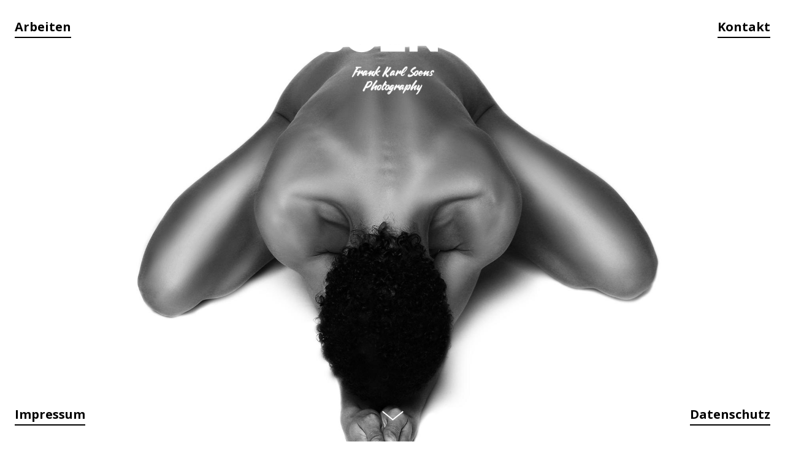

--- FILE ---
content_type: text/html; charset=UTF-8
request_url: http://www.frankkarlsoens.de/project/weiss
body_size: 66723
content:
<!DOCTYPE html>
<html data-semplice="4.3.4">
	<head>
		<meta charset="UTF-8" />
		<meta name="viewport" content="width=device-width, initial-scale=1.0, maximum-scale=1.0" />
		<title>Weiß | Frank Karl Soens</title>
<link rel='dns-prefetch' href='//s0.wp.com' />
<link rel='dns-prefetch' href='//s.w.org' />
		<script type="text/javascript">
			window._wpemojiSettings = {"baseUrl":"https:\/\/s.w.org\/images\/core\/emoji\/11\/72x72\/","ext":".png","svgUrl":"https:\/\/s.w.org\/images\/core\/emoji\/11\/svg\/","svgExt":".svg","source":{"concatemoji":"http:\/\/www.frankkarlsoens.de\/Fotograf_Hamburg\/wp-includes\/js\/wp-emoji-release.min.js?ver=4.9.26"}};
			!function(e,a,t){var n,r,o,i=a.createElement("canvas"),p=i.getContext&&i.getContext("2d");function s(e,t){var a=String.fromCharCode;p.clearRect(0,0,i.width,i.height),p.fillText(a.apply(this,e),0,0);e=i.toDataURL();return p.clearRect(0,0,i.width,i.height),p.fillText(a.apply(this,t),0,0),e===i.toDataURL()}function c(e){var t=a.createElement("script");t.src=e,t.defer=t.type="text/javascript",a.getElementsByTagName("head")[0].appendChild(t)}for(o=Array("flag","emoji"),t.supports={everything:!0,everythingExceptFlag:!0},r=0;r<o.length;r++)t.supports[o[r]]=function(e){if(!p||!p.fillText)return!1;switch(p.textBaseline="top",p.font="600 32px Arial",e){case"flag":return s([55356,56826,55356,56819],[55356,56826,8203,55356,56819])?!1:!s([55356,57332,56128,56423,56128,56418,56128,56421,56128,56430,56128,56423,56128,56447],[55356,57332,8203,56128,56423,8203,56128,56418,8203,56128,56421,8203,56128,56430,8203,56128,56423,8203,56128,56447]);case"emoji":return!s([55358,56760,9792,65039],[55358,56760,8203,9792,65039])}return!1}(o[r]),t.supports.everything=t.supports.everything&&t.supports[o[r]],"flag"!==o[r]&&(t.supports.everythingExceptFlag=t.supports.everythingExceptFlag&&t.supports[o[r]]);t.supports.everythingExceptFlag=t.supports.everythingExceptFlag&&!t.supports.flag,t.DOMReady=!1,t.readyCallback=function(){t.DOMReady=!0},t.supports.everything||(n=function(){t.readyCallback()},a.addEventListener?(a.addEventListener("DOMContentLoaded",n,!1),e.addEventListener("load",n,!1)):(e.attachEvent("onload",n),a.attachEvent("onreadystatechange",function(){"complete"===a.readyState&&t.readyCallback()})),(n=t.source||{}).concatemoji?c(n.concatemoji):n.wpemoji&&n.twemoji&&(c(n.twemoji),c(n.wpemoji)))}(window,document,window._wpemojiSettings);
		</script>
		<style type="text/css">
img.wp-smiley,
img.emoji {
	display: inline !important;
	border: none !important;
	box-shadow: none !important;
	height: 1em !important;
	width: 1em !important;
	margin: 0 .07em !important;
	vertical-align: -0.1em !important;
	background: none !important;
	padding: 0 !important;
}
</style>
<link rel='stylesheet' id='responsive-slider-css'  href='http://www.frankkarlsoens.de/Fotograf_Hamburg/wp-content/plugins/responsive-slider/css/responsive-slider.css?ver=0.1' type='text/css' media='all' />
<link rel='stylesheet' id='semplice-stylesheet-css'  href='http://www.frankkarlsoens.de/Fotograf_Hamburg/wp-content/themes/semplice4/style.css?ver=4.3.4' type='text/css' media='all' />
<link rel='stylesheet' id='semplice-frontend-stylesheet-css'  href='http://www.frankkarlsoens.de/Fotograf_Hamburg/wp-content/themes/semplice4/assets/css/frontend.min.css?ver=4.3.4' type='text/css' media='all' />
<link rel='stylesheet' id='mediaelement-css'  href='http://www.frankkarlsoens.de/Fotograf_Hamburg/wp-includes/js/mediaelement/mediaelementplayer-legacy.min.css?ver=4.2.6-78496d1' type='text/css' media='all' />
<script type='text/javascript' src='http://www.frankkarlsoens.de/Fotograf_Hamburg/wp-includes/js/jquery/jquery.js?ver=1.12.4'></script>
<script type='text/javascript' src='http://www.frankkarlsoens.de/Fotograf_Hamburg/wp-includes/js/jquery/jquery-migrate.min.js?ver=1.4.1'></script>
<script type='text/javascript'>
var mejsL10n = {"language":"de","strings":{"mejs.install-flash":"Du verwendest einen Browser, der nicht den Flash-Player aktiviert oder installiert hat. Bitte aktiviere dein Flash-Player-Plugin oder lade die neueste Version von https:\/\/get.adobe.com\/flashplayer\/ herunter","mejs.fullscreen-off":"Vollbild beenden","mejs.fullscreen-on":"Vollbild einschalten","mejs.download-video":"Video herunterladen","mejs.fullscreen":"Vollbild","mejs.time-jump-forward":["1 Sekunde vorw\u00e4rts springen","%1 Sekunden vorspringen"],"mejs.loop":"Schleife umschalten","mejs.play":"Abspielen","mejs.pause":"Pause","mejs.close":"Schlie\u00dfen","mejs.time-slider":"Zeit-Schieberegler","mejs.time-help-text":"Benutze die Pfeiltasten Links\/Rechts, um 1 Sekunde vorzuspringen, und die Pfeiltasten Hoch\/Runter, um 10 Sekunden vorzuspringen.","mejs.time-skip-back":["Eine Sekunde zur\u00fcckspringen","%1 Sekunde(n) zur\u00fcck springen"],"mejs.captions-subtitles":"Beschriftungen\/Untertitel","mejs.captions-chapters":"Kapitel","mejs.none":"Keine","mejs.mute-toggle":"Stumm schalten","mejs.volume-help-text":"Pfeiltasten Hoch\/Runter benutzen, um die Lautst\u00e4rke zu regeln.","mejs.unmute":"Laut schalten","mejs.mute":"Stumm","mejs.volume-slider":"Lautst\u00e4rkeregler","mejs.video-player":"Video-Player","mejs.audio-player":"Audio-Player","mejs.ad-skip":"Werbung \u00fcberspringen","mejs.ad-skip-info":["In einer Sekunde \u00fcberspringen","In %1 Sekunden \u00fcberspringen"],"mejs.source-chooser":"Quellen-Auswahl","mejs.stop":"Stopp","mejs.speed-rate":"\u00dcbertragungsrate","mejs.live-broadcast":"Live-\u00dcbertragung","mejs.afrikaans":"Afrikaans","mejs.albanian":"Albanisch","mejs.arabic":"Arabisch","mejs.belarusian":"Wei\u00dfrussisch","mejs.bulgarian":"Bulgarisch","mejs.catalan":"Katalanisch","mejs.chinese":"Chinesisch","mejs.chinese-simplified":"Chinesisch (Vereinfacht)","mejs.chinese-traditional":"Chinesisch (Traditionell)","mejs.croatian":"Kroatisch","mejs.czech":"Tschechisch","mejs.danish":"D\u00e4nisch","mejs.dutch":"Niederl\u00e4ndisch","mejs.english":"Englisch","mejs.estonian":"Estnisch","mejs.filipino":"Filipino","mejs.finnish":"Finnisch","mejs.french":"Franz\u00f6sisch","mejs.galician":"Galicisch","mejs.german":"Deutsch","mejs.greek":"Griechisch","mejs.haitian-creole":"Haitianisches Kreolisch","mejs.hebrew":"Hebr\u00e4isch","mejs.hindi":"Hindi","mejs.hungarian":"Ungarisch","mejs.icelandic":"Isl\u00e4ndisch","mejs.indonesian":"Indonesisch","mejs.irish":"Irisch","mejs.italian":"Italienisch","mejs.japanese":"Japanisch","mejs.korean":"Koreanisch","mejs.latvian":"Lettisch","mejs.lithuanian":"Litauisch","mejs.macedonian":"Mazedonisch","mejs.malay":"Malaiisch","mejs.maltese":"Maltesisch","mejs.norwegian":"Norwegisch","mejs.persian":"Persisch","mejs.polish":"Polnisch","mejs.portuguese":"Portugiesisch","mejs.romanian":"Rum\u00e4nisch","mejs.russian":"Russisch","mejs.serbian":"Serbisch","mejs.slovak":"Slowakisch","mejs.slovenian":"Slowenisch","mejs.spanish":"Spanisch","mejs.swahili":"Suaheli","mejs.swedish":"Schwedisch","mejs.tagalog":"Tagalog","mejs.thai":"Thail\u00e4ndisch","mejs.turkish":"T\u00fcrkisch","mejs.ukrainian":"Ukrainisch","mejs.vietnamese":"Vietnamesisch","mejs.welsh":"Walisisch","mejs.yiddish":"Jiddisch"}};
</script>
<script type='text/javascript' src='http://www.frankkarlsoens.de/Fotograf_Hamburg/wp-includes/js/mediaelement/mediaelement-and-player.min.js?ver=4.2.6-78496d1'></script>
<script type='text/javascript' src='http://www.frankkarlsoens.de/Fotograf_Hamburg/wp-includes/js/mediaelement/mediaelement-migrate.min.js?ver=4.9.26'></script>
<script type='text/javascript'>
/* <![CDATA[ */
var _wpmejsSettings = {"pluginPath":"\/Fotograf_Hamburg\/wp-includes\/js\/mediaelement\/","classPrefix":"mejs-","stretching":"responsive"};
/* ]]> */
</script>
<link rel='https://api.w.org/' href='http://www.frankkarlsoens.de/wp-json/' />
<link rel="EditURI" type="application/rsd+xml" title="RSD" href="http://www.frankkarlsoens.de/Fotograf_Hamburg/xmlrpc.php?rsd" />
<link rel="wlwmanifest" type="application/wlwmanifest+xml" href="http://www.frankkarlsoens.de/Fotograf_Hamburg/wp-includes/wlwmanifest.xml" /> 
<link rel='next' title='Unbequem' href='http://www.frankkarlsoens.de/project/unbequem' />
<meta name="generator" content="WordPress 4.9.26" />
<link rel='shortlink' href='http://www.frankkarlsoens.de/?p=1170' />
<link rel="alternate" type="application/json+oembed" href="http://www.frankkarlsoens.de/wp-json/oembed/1.0/embed?url=http%3A%2F%2Fwww.frankkarlsoens.de%2Fproject%2Fweiss" />
<link rel="alternate" type="text/xml+oembed" href="http://www.frankkarlsoens.de/wp-json/oembed/1.0/embed?url=http%3A%2F%2Fwww.frankkarlsoens.de%2Fproject%2Fweiss&#038;format=xml" />

<!-- Jetpack Open Graph Tags -->
<meta property="og:type" content="article" />
<meta property="og:title" content="Weiß" />
<meta property="og:url" content="http://www.frankkarlsoens.de/project/weiss" />
<meta property="og:description" content=" " />
<meta property="og:site_name" content="Frank Karl Soens" />
<link href="https://fonts.googleapis.com/css?family=Open+Sans:400,400i,700,700i|Lora:400,400i,700,700i" rel="stylesheet"><style type="text/css" id="semplice-webfonts-css">#content-holder h1, .blog-settings [data-font="bold"] {font-family: "Open Sans", Arial, sans-serif;font-weight: 700;font-style: normal;}</style>
		<style type="text/css" id="semplice-custom-css">
			
			#content-holder h1 { font-size: 4.722222222222222rem;line-height: 4.722222222222222rem;}@media screen and (min-width: 992px) and (max-width: 1169px) { #content-holder h1 { font-size: 4.34rem; line-height: 4.34rem; }#content-holder h2 { font-size: 1.84rem; line-height: 2.45rem; }#content-holder h3 { font-size: 1.49rem; line-height: 1.92rem; }#content-holder h4 { font-size: 1.28rem; line-height: 1.92rem; }#content-holder h5 { font-size: 1.11rem; line-height: 1.78rem; }#content-holder h6 { font-size: 1rem; line-height: 1.67rem; }}@media screen and (min-width: 768px) and (max-width: 991px) { #content-holder h1 { font-size: 4.06rem; line-height: 4.06rem; }#content-holder h2 { font-size: 1.76rem; line-height: 2.35rem; }#content-holder h3 { font-size: 1.43rem; line-height: 1.84rem; }#content-holder h4 { font-size: 1.23rem; line-height: 1.84rem; }#content-holder h5 { font-size: 1.11rem; line-height: 1.78rem; }#content-holder h6 { font-size: 1rem; line-height: 1.67rem; }}@media screen and (min-width: 544px) and (max-width: 767px) { #content-holder h1 { font-size: 3.87rem; line-height: 3.87rem; }#content-holder h2 { font-size: 1.68rem; line-height: 2.24rem; }#content-holder h3 { font-size: 1.4rem; line-height: 1.8rem; }#content-holder h4 { font-size: 1.2rem; line-height: 1.8rem; }#content-holder h5 { font-size: 1.11rem; line-height: 1.78rem; }#content-holder h6 { font-size: 1rem; line-height: 1.67rem; }}@media screen and (max-width: 543px) { #content-holder h1 { font-size: 3.68rem; line-height: 3.68rem; }#content-holder h2 { font-size: 1.6rem; line-height: 2.13rem; }#content-holder h3 { font-size: 1.37rem; line-height: 1.76rem; }#content-holder h4 { font-size: 1.17rem; line-height: 1.76rem; }#content-holder h5 { font-size: 1.11rem; line-height: 1.78rem; }#content-holder h6 { font-size: 1rem; line-height: 1.67rem; }}
			
			
		.project-panel {
			background: #f5f5f5;
			padding: 2.5rem 0rem;
		}
		.pp-thumbs {
			margin-bottom: -1.666666666666667rem;
		}
		#content-holder .panel-label, .projectpanel-preview .panel-label {
			color: #000000;
			font-size: 1.777777777777778rem;
			text-transform: none;
			padding-left: 0rem;
			padding-bottom: 1.666666666666667rem;
			text-align: left;
			line-height: 1;
		}
		.project-panel .pp-title {
			padding: 0.5555555555555556rem 0rem 1.666666666666667rem 0rem;
		}
		.project-panel .pp-title a {
			color: #000000; 
			font-size: 0.7222222222222222rem; 
			text-transform: none;
		} 
		.project-panel .pp-title span {
			color: #999999;
			font-size: 0.7222222222222222rem;
			text-transform: none;
		}
	
		</style>
	
		<style type="text/css" id="1170-post-css">
			.cover-transparent { background: rgba(0,0,0,0) !important; }#content-1170 .sections { margin-top: 0px !important; }#cover-1170 .cover-image {background-image: url(http://www.frankkarlsoens.de/Fotograf_Hamburg/wp-content/uploads/2018/11/Nathalie_Hartmann_0449_02.jpg);background-size: cover;background-position: top center;background-attachment: scroll; }
			.nav_xanbqgrct { background-color: rgba(245, 245, 245, 1);; }.nav_xanbqgrct { padding-top: 1.8888888888888888rem; }.nav_xanbqgrct { padding-bottom: 1.8888888888888888rem; }.nav_xanbqgrct .navbar-inner .navbar-left, .nav_xanbqgrct .navbar-inner .navbar-center { left: 1.3333333333333333rem; }.nav_xanbqgrct .container-fluid .navbar-inner .navbar-right { right: 1.3333333333333333rem; }.nav_xanbqgrct .container-fluid .hamburger a:after { padding-right: 1.1111111111111rem; }.nav_xanbqgrct { background-color: transparent !important; }.nav_xanbqgrct .navbar-left ul li:nth-child(1), .nav_xanbqgrct .navbar-left ul li:nth-child(2) { top: 1.8888888888888888rem; }.nav_xanbqgrct .navbar-left ul li:nth-child(3), .nav_xanbqgrct .navbar-left ul li:nth-child(4) { bottom: 1.8888888888888888rem; }.nav_xanbqgrct .navbar-inner nav ul li { padding-left: 1.3333333333333333rem; }.nav_xanbqgrct .navbar-inner nav ul li { padding-right: 1.3333333333333333rem; }.nav_xanbqgrct .navbar-inner .logo { margin-top: 0rem; }.nav_xanbqgrct .logo img, .nav_xanbqgrct .logo svg { width: 13.555555555555555rem; }.nav_xanbqgrct .navbar-inner .hamburger a.menu-icon span { background-color: #ffffff; }.nav_xanbqgrct .navbar-inner .hamburger a.menu-icon { width: 2.3333333333333335rem; }.nav_xanbqgrct .navbar-inner .hamburger a.menu-icon span { height: 2px; }.nav_xanbqgrct .navbar-inner .hamburger a.open-menu span::before { transform: translateY(-10px); }.nav_xanbqgrct .navbar-inner .hamburger a.open-menu span::after { transform: translateY(10px); }.nav_xanbqgrct .navbar-inner .hamburger a.open-menu:hover span::before { transform: translateY(-12px); }.nav_xanbqgrct .navbar-inner .hamburger a.open-menu:hover span::after { transform: translateY(12px); }.nav_xanbqgrct .navbar-inner .hamburger a.menu-icon { height: 22px; }.nav_xanbqgrct .navbar-inner .hamburger a.menu-icon span { margin-top: 11px; }.nav_xanbqgrct .navbar-inner nav ul li a span { font-size: 1.1111111111111112rem; }.nav_xanbqgrct .navbar-inner nav ul li a span { color: #000000; }.nav_xanbqgrct .navbar-inner nav ul li a span { text-transform: none; }.nav_xanbqgrct .navbar-inner nav ul li a span { border-bottom-width: 0.1111111111111111rem; }.nav_xanbqgrct .navbar-inner nav ul li a span { border-bottom-color: #000000; }.nav_xanbqgrct .navbar-inner nav ul li a span { padding-bottom: 0.16666666666666666rem; }#overlay-menu { background-color: rgba(0, 0, 0, 0.75); }#overlay-menu .overlay-menu-inner nav { text-align: center; }#overlay-menu .overlay-menu-inner nav ul li a span { color: #ffffff; }#overlay-menu .overlay-menu-inner nav ul li a span { border-bottom-color: #ffffff; }@media screen and (min-width: 992px) and (max-width: 1169.9px) { .nav_xanbqgrct .navbar-inner .hamburger a.menu-icon { height: 22px; }.nav_xanbqgrct .navbar-inner .hamburger a.menu-icon span { margin-top: 11px; }}@media screen and (min-width: 768px) and (max-width: 991.9px) { .nav_xanbqgrct .navbar-inner .hamburger a.menu-icon { height: 22px; }.nav_xanbqgrct .navbar-inner .hamburger a.menu-icon span { margin-top: 11px; }}@media screen and (min-width: 544px) and (max-width: 767.9px) { .nav_xanbqgrct .navbar-inner .hamburger a.menu-icon { height: 22px; }.nav_xanbqgrct .navbar-inner .hamburger a.menu-icon span { margin-top: 11px; }}@media screen and (max-width: 543.9px) { .nav_xanbqgrct .navbar-inner .hamburger a.menu-icon { height: 22px; }.nav_xanbqgrct .navbar-inner .hamburger a.menu-icon span { margin-top: 11px; }}
		</style>
	
<!-- All in One SEO Pack 2.0.2 by Michael Torbert of Semper Fi Web Design[181,218] -->
<link rel="canonical" href="http://www.frankkarlsoens.de/project/weiss" />
<!-- /all in one seo pack -->
		<style>html{margin-top:0px!important;}#wpadminbar{top:auto!important;bottom:0;}</style>
			</head>
	<body class="project-template-default single single-project postid-1170 is-frontend dynamic-mode mejs-semplice-ui" data-post-type="project">
		<div id="content-holder" data-active-post="1170">
			
						<header class="nav_xanbqgrct semplice-navbar active-navbar sticky-nav no-menu-transition corner-navbar menu-type-text" data-cover-transparent="disabled" data-bg-overlay-visibility="visible"data-mobile-fallback="enabled">
							<div class="container-fluid" data-nav="logo-middle-menu-corners">
								<div class="navbar-inner menu-type-text" data-xl-width="12" data-navbar-type="container-fluid">
									<div class="hamburger navbar-right semplice-menu"><a class="open-menu menu-icon"><span></span></a></div>
									<div class="navbar-left">
										<div class="logo"><a href="http://www.frankkarlsoens.de" title="Frank Karl Soens"><img src="http://www.frankkarlsoens.de/Fotograf_Hamburg/wp-content/uploads/2018/11/Logo-weiss.png" alt="logo"></a></div>
										<nav class="standard" data-font="bold"><ul class="menu"><li class="menu-item menu-item-type-post_type menu-item-object-page menu-item-1208"><a href="http://www.frankkarlsoens.de/arbeiten"><span>Arbeiten</span></a></li>
<li class="menu-item menu-item-type-post_type menu-item-object-page menu-item-1204"><a href="http://www.frankkarlsoens.de/kontakt"><span>Kontakt</span></a></li>
<li class="menu-item menu-item-type-post_type menu-item-object-page menu-item-1205"><a href="http://www.frankkarlsoens.de/impressum-2"><span>Impressum</span></a></li>
<li class="menu-item menu-item-type-post_type menu-item-object-page menu-item-1206"><a href="http://www.frankkarlsoens.de/datenschutz"><span>Datenschutz</span></a></ul></nav>
									</div>
								</div>
							</div>
						</header>
						
				<div id="overlay-menu">
					<div class="overlay-menu-inner" data-xl-width="12">
						<nav class="overlay-nav" data-justify="center" data-align="align-middle" data-font="bold">
							<ul class="container"><li class="menu-item menu-item-type-post_type menu-item-object-page menu-item-1208"><a href="http://www.frankkarlsoens.de/arbeiten"><span>Arbeiten</span></a></li>
<li class="menu-item menu-item-type-post_type menu-item-object-page menu-item-1204"><a href="http://www.frankkarlsoens.de/kontakt"><span>Kontakt</span></a></li>
<li class="menu-item menu-item-type-post_type menu-item-object-page menu-item-1205"><a href="http://www.frankkarlsoens.de/impressum-2"><span>Impressum</span></a></li>
<li class="menu-item menu-item-type-post_type menu-item-object-page menu-item-1206"><a href="http://www.frankkarlsoens.de/datenschutz"><span>Datenschutz</span></a></li>
<li class="menu-item menu-item-type-post_type menu-item-object-page menu-item-home menu-item-1207"><a href="http://www.frankkarlsoens.de/"><span>Home</span></a></li>
</ul>
						</nav>
					</div>
				</div>
			
					
			<div id="content-1170" class="content-container active-content  hide-on-init">
				<div class="sections">
					
					<section id="cover-1170" class="semplice-cover is-empty-cover" data-height="fullscreen" data-column-mode-sm="single" data-column-mode-xs="single" data-cover="visible" >
						<a class="show-more show-more-visible semplice-event" data-event-type="helper" data-event="scrollToContent"><svg version="1.1" id="Ebene_2_1_" xmlns="http://www.w3.org/2000/svg" xmlns:xlink="http://www.w3.org/1999/xlink" x="0px" y="0px"
	 width="53px" height="20px" viewBox="0 0 53 20" enable-background="new 0 0 53 20" xml:space="preserve">
<g>
	<polygon points="26.5,17.688 9.114,3.779 10.303,2.312 26.5,15.269 42.697,2.313 43.886,3.779 	"/>
</g>
</svg>
</a><div class="cover-image fp-bg"></div>
						<div class="container">
						<div id="row_cover" class="row"></div>
						</div>
					</section>				
				
			<section class="project-panel" data-pp-gutter="yes">
				<div class="container-fluid" data-title-visibility="visible" data-meta-visibility="title">
					<div class="row">
						<div class="column" data-xl-width="12">
							<p class="panel-label"><span data-font="bold"></span></p>
						</div>
					</div>
					<div class="row pp-thumbs">
						
					<div class="pp-thumb column" data-xl-width="4" data-sm-width="4" data-xs-width="6">
						<a href="http://www.frankkarlsoens.de/project/unbequem" title="Unbequem"><img src="http://www.frankkarlsoens.de/Fotograf_Hamburg/wp-content/themes/semplice4/assets/images/admin/no_thumbnail.png" width="" height=""></a>
						<p class="pp-title"><a data-font="bold" href="http://www.frankkarlsoens.de/project/unbequem" title="Unbequem">Unbequem</a><span data-font="bold">Project type</span></p>
					</div>
				
					<div class="pp-thumb column" data-xl-width="4" data-sm-width="4" data-xs-width="6">
						<a href="http://www.frankkarlsoens.de/project/baumkinder" title="Baumkinder"><img src="http://www.frankkarlsoens.de/Fotograf_Hamburg/wp-content/themes/semplice4/assets/images/admin/no_thumbnail.png" width="" height=""></a>
						<p class="pp-title"><a data-font="bold" href="http://www.frankkarlsoens.de/project/baumkinder" title="Baumkinder">Baumkinder</a><span data-font="bold">Project type</span></p>
					</div>
				
					<div class="pp-thumb column" data-xl-width="4" data-sm-width="4" data-xs-width="6">
						<a href="http://www.frankkarlsoens.de/project/head-attack" title="Head Attack"><img src="http://www.frankkarlsoens.de/Fotograf_Hamburg/wp-content/themes/semplice4/assets/images/admin/no_thumbnail.png" width="" height=""></a>
						<p class="pp-title"><a data-font="bold" href="http://www.frankkarlsoens.de/project/head-attack" title="Head Attack">Head Attack</a><span data-font="bold">Project type</span></p>
					</div>
				
					<div class="pp-thumb column" data-xl-width="4" data-sm-width="4" data-xs-width="6">
						<a href="http://www.frankkarlsoens.de/project/schwarz" title="Schwarz"><img src="http://www.frankkarlsoens.de/Fotograf_Hamburg/wp-content/themes/semplice4/assets/images/admin/no_thumbnail.png" width="" height=""></a>
						<p class="pp-title"><a data-font="bold" href="http://www.frankkarlsoens.de/project/schwarz" title="Schwarz">Schwarz</a><span data-font="bold">Project type</span></p>
					</div>
				
					<div class="pp-thumb column" data-xl-width="4" data-sm-width="4" data-xs-width="6">
						<a href="http://www.frankkarlsoens.de/project/anonym" title="Anonym"><img src="http://www.frankkarlsoens.de/Fotograf_Hamburg/wp-content/uploads/2018/11/Balzkleid_70x100.jpg" width="2100" height="3000"></a>
						<p class="pp-title"><a data-font="bold" href="http://www.frankkarlsoens.de/project/anonym" title="Anonym">Anonym</a><span data-font="bold">Black & White</span></p>
					</div>
				
					</div>
				</div>
			</div>
		
				</div>
			</div>
		</div>
		<div class="pswp" tabindex="-1" role="dialog" aria-hidden="true">
	<div class="pswp__bg"></div>
	<div class="pswp__scroll-wrap">
		<div class="pswp__container">
			<div class="pswp__item"></div>
			<div class="pswp__item"></div>
			<div class="pswp__item"></div>
		</div>
		<div class="pswp__ui pswp__ui--hidden">
			<div class="pswp__top-bar">
				<div class="pswp__counter"></div>
				<button class="pswp__button pswp__button--close" title="Close (Esc)"></button>
				<button class="pswp__button pswp__button--share" title="Share"></button>
				<button class="pswp__button pswp__button--fs" title="Toggle fullscreen"></button>
				<button class="pswp__button pswp__button--zoom" title="Zoom in/out"></button>
				<div class="pswp__preloader">
					<div class="pswp__preloader__icn">
					  <div class="pswp__preloader__cut">
						<div class="pswp__preloader__donut"></div>
					  </div>
					</div>
				</div>
			</div>
			<div class="pswp__share-modal pswp__share-modal--hidden pswp__single-tap">
				<div class="pswp__share-tooltip"></div> 
			</div>
			<button class="pswp__button pswp__button--arrow--left" title="Previous (arrow left)">
			</button>
			<button class="pswp__button pswp__button--arrow--right" title="Next (arrow right)">
			</button>
			<div class="pswp__caption">
				<div class="pswp__caption__center"></div>
			</div>
		</div>
	</div>
</div>	<div class="back-to-top">
		<a class="semplice-event" data-event-type="helper" data-event="scrollToTop"><svg version="1.1" id="Ebene_1" xmlns="http://www.w3.org/2000/svg" xmlns:xlink="http://www.w3.org/1999/xlink" x="0px" y="0px"
	 width="53px" height="20px" viewBox="0 0 53 20" enable-background="new 0 0 53 20" xml:space="preserve">
<g id="Ebene_3">
</g>
<g>
	<polygon points="43.886,16.221 42.697,17.687 26.5,4.731 10.303,17.688 9.114,16.221 26.5,2.312 	"/>
</g>
</svg>
</a>
	</div>
	<script type='text/javascript'>
/* <![CDATA[ */
var slider = {"effect":"fade","delay":"7000","duration":"600","start":"1"};
/* ]]> */
</script>
<script type='text/javascript' src='http://www.frankkarlsoens.de/Fotograf_Hamburg/wp-content/plugins/responsive-slider/responsive-slider.js?ver=0.1'></script>
<script type='text/javascript' src='http://s0.wp.com/wp-content/js/devicepx-jetpack.js?ver=202552'></script>
<script type='text/javascript'>
/* <![CDATA[ */
var semplice = {"default_api_url":"http:\/\/www.frankkarlsoens.de\/wp-json","semplice_api_url":"http:\/\/www.frankkarlsoens.de\/wp-json\/semplice\/v1\/frontend","template_dir":"http:\/\/www.frankkarlsoens.de\/Fotograf_Hamburg\/wp-content\/themes\/semplice4","category_base":"\/category\/","tag_base":"\/tag\/","nonce":"252d359951","frontend_mode":"dynamic","static_transitions":"disabled","site_name":"Frank Karl Soens","base_url":"http:\/\/www.frankkarlsoens.de","frontpage_id":"1189","blog_home":"http:\/\/www.frankkarlsoens.de","blog_navbar":"","sr_status":"enabled","blog_sr_status":"enabled","is_preview":"","password_form":"\r\n<div class=\"post-password-form\">\r\n\t<div class=\"inner\">\r\n\t\t<form action=\"http:\/\/www.frankkarlsoens.de\/Fotograf_Hamburg\/wp-login.php?action=postpass\" method=\"post\">\r\n\t\t\t<div class=\"password-lock\"><svg xmlns=\"http:\/\/www.w3.org\/2000\/svg\" width=\"35\" height=\"52\" viewBox=\"0 0 35 52\">\r\n  <path id=\"Form_1\" data-name=\"Form 1\" d=\"M31.3,25.028H27.056a0.755,0.755,0,0,1-.752-0.757V14.654a8.8,8.8,0,1,0-17.608,0v9.616a0.755,0.755,0,0,1-.752.757H3.7a0.755,0.755,0,0,1-.752-0.757V14.654a14.556,14.556,0,1,1,29.111,0v9.616A0.755,0.755,0,0,1,31.3,25.028Zm-3.495-1.514h2.743V14.654a13.051,13.051,0,1,0-26.1,0v8.859H7.192V14.654a10.309,10.309,0,1,1,20.617,0v8.859Zm4.43,28.475H2.761A2.77,2.77,0,0,1,0,49.213V25.28a1.763,1.763,0,0,1,1.755-1.766H33.242A1.763,1.763,0,0,1,35,25.28V49.213A2.77,2.77,0,0,1,32.239,51.988ZM1.758,25.028a0.252,0.252,0,0,0-.251.252V49.213a1.259,1.259,0,0,0,1.254,1.262H32.239a1.259,1.259,0,0,0,1.254-1.262V25.28a0.252,0.252,0,0,0-.251-0.252H1.758ZM20.849,43h-6.7a0.75,0.75,0,0,1-.61-0.314,0.763,0.763,0,0,1-.1-0.682l1.471-4.44a4.1,4.1,0,1,1,5.184,0L21.563,42a0.763,0.763,0,0,1-.1.682A0.75,0.75,0,0,1,20.849,43ZM15.2,41.487H19.8l-1.319-3.979a0.76,0.76,0,0,1,.33-0.891,2.6,2.6,0,1,0-2.633,0,0.76,0.76,0,0,1,.33.891Z\"\/>\r\n<\/svg>\r\n<\/div>\r\n\t\t\t<p>This content is protected. <br \/><span>To view, please enter the password.<\/span><\/p>\r\n\t\t\t<div class=\"input-fields\">\r\n\t\t\t\t<input name=\"post_password\" class=\"post-password-input\" type=\"password\" size=\"20\" maxlength=\"20\" placeholder=\"Enter password\" \/><a class=\"post-password-submit semplice-event\" data-event-type=\"helper\" data-event=\"postPassword\" data-id=\"1170\">Submit<\/a>\t\t\t<\/div>\r\n\t\t<\/form>\r\n\t<\/div>\r\n<\/div>\r\n\r\n","gallery":{"prev":"<svg version=\"1.1\" id=\"Ebene_1\" xmlns=\"http:\/\/www.w3.org\/2000\/svg\" xmlns:xlink=\"http:\/\/www.w3.org\/1999\/xlink\" x=\"0px\" y=\"0px\"\n\twidth=\"18px\" height=\"40px\"  viewBox=\"0 0 18 40\" enable-background=\"new 0 0 18 40\" xml:space=\"preserve\">\n<g id=\"Ebene_2\">\n\t<g>\n\t\t<polygon points=\"16.3,40 0.3,20 16.3,0 17.7,1 2.5,20 17.7,39 \t\t\"\/>\n\t<\/g>\n<\/g>\n<\/svg>\n","next":"<svg version=\"1.1\" id=\"Ebene_1\" xmlns=\"http:\/\/www.w3.org\/2000\/svg\" xmlns:xlink=\"http:\/\/www.w3.org\/1999\/xlink\" x=\"0px\" y=\"0px\"\n\twidth=\"18px\" height=\"40px\" viewBox=\"0 0 18 40\" enable-background=\"new 0 0 18 40\" xml:space=\"preserve\">\n<g id=\"Ebene_2\">\n\t<g>\n\t\t<polygon points=\"0.3,39 15.5,20 0.3,1 1.7,0 17.7,20 1.7,40 \t\t\"\/>\n\t<\/g>\n<\/g>\n<\/svg>\n"},"menus":{"nav_xanbqgrct":{"html":"\r\n\t\t\t\t\t\t<header class=\"nav_xanbqgrct semplice-navbar active-navbar sticky-nav no-menu-transition corner-navbar menu-type-text\" data-cover-transparent=\"disabled\" data-bg-overlay-visibility=\"visible\"data-mobile-fallback=\"enabled\">\r\n\t\t\t\t\t\t\t<div class=\"container-fluid\" data-nav=\"logo-middle-menu-corners\">\r\n\t\t\t\t\t\t\t\t<div class=\"navbar-inner menu-type-text\" data-xl-width=\"12\" data-navbar-type=\"container-fluid\">\r\n\t\t\t\t\t\t\t\t\t<div class=\"hamburger navbar-right semplice-menu\"><a class=\"open-menu menu-icon\"><span><\/span><\/a><\/div>\r\n\t\t\t\t\t\t\t\t\t<div class=\"navbar-left\">\r\n\t\t\t\t\t\t\t\t\t\t<div class=\"logo\"><a href=\"http:\/\/www.frankkarlsoens.de\" title=\"Frank Karl Soens\"><img src=\"http:\/\/www.frankkarlsoens.de\/Fotograf_Hamburg\/wp-content\/uploads\/2018\/11\/Logo-weiss.png\" alt=\"logo\"><\/a><\/div>\r\n\t\t\t\t\t\t\t\t\t\t<nav class=\"standard\" data-font=\"bold\"><ul class=\"menu\"><li id=\"menu-item-1208\" class=\"menu-item menu-item-type-post_type menu-item-object-page menu-item-1208\"><a href=\"http:\/\/www.frankkarlsoens.de\/arbeiten\"><span>Arbeiten<\/span><\/a><\/li>\n<li id=\"menu-item-1204\" class=\"menu-item menu-item-type-post_type menu-item-object-page menu-item-1204\"><a href=\"http:\/\/www.frankkarlsoens.de\/kontakt\"><span>Kontakt<\/span><\/a><\/li>\n<li id=\"menu-item-1205\" class=\"menu-item menu-item-type-post_type menu-item-object-page menu-item-1205\"><a href=\"http:\/\/www.frankkarlsoens.de\/impressum-2\"><span>Impressum<\/span><\/a><\/li>\n<li id=\"menu-item-1206\" class=\"menu-item menu-item-type-post_type menu-item-object-page menu-item-1206\"><a href=\"http:\/\/www.frankkarlsoens.de\/datenschutz\"><span>Datenschutz<\/span><\/a><\/ul><\/nav>\r\n\t\t\t\t\t\t\t\t\t<\/div>\r\n\t\t\t\t\t\t\t\t<\/div>\r\n\t\t\t\t\t\t\t<\/div>\r\n\t\t\t\t\t\t<\/header>\r\n\t\t\t\t\t\t\r\n\t\t\t\t<div id=\"overlay-menu\">\r\n\t\t\t\t\t<div class=\"overlay-menu-inner\" data-xl-width=\"12\">\r\n\t\t\t\t\t\t<nav class=\"overlay-nav\" data-justify=\"center\" data-align=\"align-middle\" data-font=\"bold\">\r\n\t\t\t\t\t\t\t<ul class=\"container\"><li class=\"menu-item menu-item-type-post_type menu-item-object-page menu-item-1208\"><a href=\"http:\/\/www.frankkarlsoens.de\/arbeiten\"><span>Arbeiten<\/span><\/a><\/li>\n<li class=\"menu-item menu-item-type-post_type menu-item-object-page menu-item-1204\"><a href=\"http:\/\/www.frankkarlsoens.de\/kontakt\"><span>Kontakt<\/span><\/a><\/li>\n<li class=\"menu-item menu-item-type-post_type menu-item-object-page menu-item-1205\"><a href=\"http:\/\/www.frankkarlsoens.de\/impressum-2\"><span>Impressum<\/span><\/a><\/li>\n<li class=\"menu-item menu-item-type-post_type menu-item-object-page menu-item-1206\"><a href=\"http:\/\/www.frankkarlsoens.de\/datenschutz\"><span>Datenschutz<\/span><\/a><\/li>\n<li class=\"menu-item menu-item-type-post_type menu-item-object-page menu-item-home menu-item-1207\"><a href=\"http:\/\/www.frankkarlsoens.de\/\"><span>Home<\/span><\/a><\/li>\n<\/ul>\r\n\t\t\t\t\t\t<\/nav>\r\n\t\t\t\t\t<\/div>\r\n\t\t\t\t<\/div>\r\n\t\t\t\r\n\t\t\t\t\t","css":".nav_xanbqgrct { background-color: rgba(245, 245, 245, 1);; }.nav_xanbqgrct { padding-top: 1.8888888888888888rem; }.nav_xanbqgrct { padding-bottom: 1.8888888888888888rem; }.nav_xanbqgrct .navbar-inner .navbar-left, .nav_xanbqgrct .navbar-inner .navbar-center { left: 1.3333333333333333rem; }.nav_xanbqgrct .container-fluid .navbar-inner .navbar-right { right: 1.3333333333333333rem; }.nav_xanbqgrct .container-fluid .hamburger a:after { padding-right: 1.1111111111111rem; }.nav_xanbqgrct { background-color: transparent !important; }.nav_xanbqgrct .navbar-left ul li:nth-child(1), .nav_xanbqgrct .navbar-left ul li:nth-child(2) { top: 1.8888888888888888rem; }.nav_xanbqgrct .navbar-left ul li:nth-child(3), .nav_xanbqgrct .navbar-left ul li:nth-child(4) { bottom: 1.8888888888888888rem; }.nav_xanbqgrct .navbar-inner nav ul li { padding-left: 1.3333333333333333rem; }.nav_xanbqgrct .navbar-inner nav ul li { padding-right: 1.3333333333333333rem; }.nav_xanbqgrct .navbar-inner .logo { margin-top: 0rem; }.nav_xanbqgrct .logo img, .nav_xanbqgrct .logo svg { width: 13.555555555555555rem; }.nav_xanbqgrct .navbar-inner .hamburger a.menu-icon span { background-color: #ffffff; }.nav_xanbqgrct .navbar-inner .hamburger a.menu-icon { width: 2.3333333333333335rem; }.nav_xanbqgrct .navbar-inner .hamburger a.menu-icon span { height: 2px; }.nav_xanbqgrct .navbar-inner .hamburger a.open-menu span::before { transform: translateY(-10px); }.nav_xanbqgrct .navbar-inner .hamburger a.open-menu span::after { transform: translateY(10px); }.nav_xanbqgrct .navbar-inner .hamburger a.open-menu:hover span::before { transform: translateY(-12px); }.nav_xanbqgrct .navbar-inner .hamburger a.open-menu:hover span::after { transform: translateY(12px); }.nav_xanbqgrct .navbar-inner .hamburger a.menu-icon { height: 22px; }.nav_xanbqgrct .navbar-inner .hamburger a.menu-icon span { margin-top: 11px; }.nav_xanbqgrct .navbar-inner nav ul li a span { font-size: 1.1111111111111112rem; }.nav_xanbqgrct .navbar-inner nav ul li a span { color: #000000; }.nav_xanbqgrct .navbar-inner nav ul li a span { text-transform: none; }.nav_xanbqgrct .navbar-inner nav ul li a span { border-bottom-width: 0.1111111111111111rem; }.nav_xanbqgrct .navbar-inner nav ul li a span { border-bottom-color: #000000; }.nav_xanbqgrct .navbar-inner nav ul li a span { padding-bottom: 0.16666666666666666rem; }#overlay-menu { background-color: rgba(0, 0, 0, 0.75); }#overlay-menu .overlay-menu-inner nav { text-align: center; }#overlay-menu .overlay-menu-inner nav ul li a span { color: #ffffff; }#overlay-menu .overlay-menu-inner nav ul li a span { border-bottom-color: #ffffff; }@media screen and (min-width: 992px) and (max-width: 1169.9px) { .nav_xanbqgrct .navbar-inner .hamburger a.menu-icon { height: 22px; }.nav_xanbqgrct .navbar-inner .hamburger a.menu-icon span { margin-top: 11px; }}@media screen and (min-width: 768px) and (max-width: 991.9px) { .nav_xanbqgrct .navbar-inner .hamburger a.menu-icon { height: 22px; }.nav_xanbqgrct .navbar-inner .hamburger a.menu-icon span { margin-top: 11px; }}@media screen and (min-width: 544px) and (max-width: 767.9px) { .nav_xanbqgrct .navbar-inner .hamburger a.menu-icon { height: 22px; }.nav_xanbqgrct .navbar-inner .hamburger a.menu-icon span { margin-top: 11px; }}@media screen and (max-width: 543.9px) { .nav_xanbqgrct .navbar-inner .hamburger a.menu-icon { height: 22px; }.nav_xanbqgrct .navbar-inner .hamburger a.menu-icon span { margin-top: 11px; }}","mobile_css":{"lg":".nav_xanbqgrct .navbar-inner .hamburger a.menu-icon { height: 22px; }.nav_xanbqgrct .navbar-inner .hamburger a.menu-icon span { margin-top: 11px; }","md":".nav_xanbqgrct .navbar-inner .hamburger a.menu-icon { height: 22px; }.nav_xanbqgrct .navbar-inner .hamburger a.menu-icon span { margin-top: 11px; }","sm":".nav_xanbqgrct .navbar-inner .hamburger a.menu-icon { height: 22px; }.nav_xanbqgrct .navbar-inner .hamburger a.menu-icon span { margin-top: 11px; }","xs":".nav_xanbqgrct .navbar-inner .hamburger a.menu-icon { height: 22px; }.nav_xanbqgrct .navbar-inner .hamburger a.menu-icon span { margin-top: 11px; }"}},"default":"nav_xanbqgrct","nav_dx1fsorfn":{"html":"\r\n\t\t\t\t\t\t<header class=\"nav_dx1fsorfn semplice-navbar active-navbar sticky-nav no-menu-transition corner-navbar menu-type-text\" data-cover-transparent=\"disabled\" data-bg-overlay-visibility=\"visible\"data-mobile-fallback=\"enabled\">\r\n\t\t\t\t\t\t\t<div class=\"container-fluid\" data-nav=\"logo-middle-menu-corners\">\r\n\t\t\t\t\t\t\t\t<div class=\"navbar-inner menu-type-text\" data-xl-width=\"12\" data-navbar-type=\"container-fluid\">\r\n\t\t\t\t\t\t\t\t\t<div class=\"hamburger navbar-right semplice-menu\"><a class=\"open-menu menu-icon\"><span><\/span><\/a><\/div>\r\n\t\t\t\t\t\t\t\t\t<div class=\"navbar-left\">\r\n\t\t\t\t\t\t\t\t\t\t<div class=\"logo\"><a href=\"http:\/\/www.frankkarlsoens.de\" title=\"Frank Karl Soens\"><img src=\"http:\/\/www.frankkarlsoens.de\/Fotograf_Hamburg\/wp-content\/uploads\/2018\/11\/Logo.png\" alt=\"logo\"><\/a><\/div>\r\n\t\t\t\t\t\t\t\t\t\t<nav class=\"standard\" data-font=\"bold\"><ul class=\"menu\"><li class=\"menu-item menu-item-type-post_type menu-item-object-page menu-item-1208\"><a href=\"http:\/\/www.frankkarlsoens.de\/arbeiten\"><span>Arbeiten<\/span><\/a><\/li>\n<li class=\"menu-item menu-item-type-post_type menu-item-object-page menu-item-1204\"><a href=\"http:\/\/www.frankkarlsoens.de\/kontakt\"><span>Kontakt<\/span><\/a><\/li>\n<li class=\"menu-item menu-item-type-post_type menu-item-object-page menu-item-1205\"><a href=\"http:\/\/www.frankkarlsoens.de\/impressum-2\"><span>Impressum<\/span><\/a><\/li>\n<li class=\"menu-item menu-item-type-post_type menu-item-object-page menu-item-1206\"><a href=\"http:\/\/www.frankkarlsoens.de\/datenschutz\"><span>Datenschutz<\/span><\/a><\/ul><\/nav>\r\n\t\t\t\t\t\t\t\t\t<\/div>\r\n\t\t\t\t\t\t\t\t<\/div>\r\n\t\t\t\t\t\t\t<\/div>\r\n\t\t\t\t\t\t<\/header>\r\n\t\t\t\t\t\t\r\n\t\t\t\t<div id=\"overlay-menu\">\r\n\t\t\t\t\t<div class=\"overlay-menu-inner\" data-xl-width=\"12\">\r\n\t\t\t\t\t\t<nav class=\"overlay-nav\" data-justify=\"center\" data-align=\"align-middle\" data-font=\"bold\">\r\n\t\t\t\t\t\t\t<ul class=\"container\"><li class=\"menu-item menu-item-type-post_type menu-item-object-page menu-item-1208\"><a href=\"http:\/\/www.frankkarlsoens.de\/arbeiten\"><span>Arbeiten<\/span><\/a><\/li>\n<li class=\"menu-item menu-item-type-post_type menu-item-object-page menu-item-1204\"><a href=\"http:\/\/www.frankkarlsoens.de\/kontakt\"><span>Kontakt<\/span><\/a><\/li>\n<li class=\"menu-item menu-item-type-post_type menu-item-object-page menu-item-1205\"><a href=\"http:\/\/www.frankkarlsoens.de\/impressum-2\"><span>Impressum<\/span><\/a><\/li>\n<li class=\"menu-item menu-item-type-post_type menu-item-object-page menu-item-1206\"><a href=\"http:\/\/www.frankkarlsoens.de\/datenschutz\"><span>Datenschutz<\/span><\/a><\/li>\n<li class=\"menu-item menu-item-type-post_type menu-item-object-page menu-item-home menu-item-1207\"><a href=\"http:\/\/www.frankkarlsoens.de\/\"><span>Home<\/span><\/a><\/li>\n<\/ul>\r\n\t\t\t\t\t\t<\/nav>\r\n\t\t\t\t\t<\/div>\r\n\t\t\t\t<\/div>\r\n\t\t\t\r\n\t\t\t\t\t","css":".nav_dx1fsorfn { background-color: rgba(245, 245, 245, 1);; }.nav_dx1fsorfn { padding-top: 1.8888888888888888rem; }.nav_dx1fsorfn { padding-bottom: 1.8888888888888888rem; }.nav_dx1fsorfn .navbar-inner .navbar-left, .nav_dx1fsorfn .navbar-inner .navbar-center { left: 1.3333333333333333rem; }.nav_dx1fsorfn .container-fluid .navbar-inner .navbar-right { right: 1.3333333333333333rem; }.nav_dx1fsorfn .container-fluid .hamburger a:after { padding-right: 1.1111111111111rem; }.nav_dx1fsorfn { background-color: transparent !important; }.nav_dx1fsorfn .navbar-left ul li:nth-child(1), .nav_dx1fsorfn .navbar-left ul li:nth-child(2) { top: 1.8888888888888888rem; }.nav_dx1fsorfn .navbar-left ul li:nth-child(3), .nav_dx1fsorfn .navbar-left ul li:nth-child(4) { bottom: 1.8888888888888888rem; }.nav_dx1fsorfn .navbar-inner nav ul li { padding-left: 1.3333333333333333rem; }.nav_dx1fsorfn .navbar-inner nav ul li { padding-right: 1.3333333333333333rem; }.nav_dx1fsorfn .navbar-inner .logo { margin-top: 0rem; }.nav_dx1fsorfn .logo img, .nav_dx1fsorfn .logo svg { width: 13.555555555555555rem; }.nav_dx1fsorfn .navbar-inner .hamburger a.menu-icon span { background-color: #000000; }.nav_dx1fsorfn .navbar-inner .hamburger a.menu-icon { width: 2.3333333333333335rem; }.nav_dx1fsorfn .navbar-inner .hamburger a.menu-icon span { height: 2px; }.nav_dx1fsorfn .navbar-inner .hamburger a.open-menu span::before { transform: translateY(-7px); }.nav_dx1fsorfn .navbar-inner .hamburger a.open-menu span::after { transform: translateY(7px); }.nav_dx1fsorfn .navbar-inner .hamburger a.open-menu:hover span::before { transform: translateY(-9px); }.nav_dx1fsorfn .navbar-inner .hamburger a.open-menu:hover span::after { transform: translateY(9px); }.nav_dx1fsorfn .navbar-inner .hamburger a.menu-icon { height: 16px; }.nav_dx1fsorfn .navbar-inner .hamburger a.menu-icon span { margin-top: 8px; }.nav_dx1fsorfn .navbar-inner nav ul li a span { font-size: 1.1111111111111112rem; }.nav_dx1fsorfn .navbar-inner nav ul li a span { color: #000000; }.nav_dx1fsorfn .navbar-inner nav ul li a span { text-transform: none; }.nav_dx1fsorfn .navbar-inner nav ul li a span { border-bottom-width: 0.1111111111111111rem; }.nav_dx1fsorfn .navbar-inner nav ul li a span { border-bottom-color: #000000; }.nav_dx1fsorfn .navbar-inner nav ul li a span { padding-bottom: 0.16666666666666666rem; }#overlay-menu { background-color: rgba(0, 0, 0, 0.75); }#overlay-menu .overlay-menu-inner nav { text-align: center; }#overlay-menu .overlay-menu-inner nav ul li a span { color: #ffffff; }@media screen and (min-width: 992px) and (max-width: 1169.9px) { .nav_dx1fsorfn .navbar-inner .hamburger a.menu-icon { height: 16px; }.nav_dx1fsorfn .navbar-inner .hamburger a.menu-icon span { margin-top: 8px; }}@media screen and (min-width: 768px) and (max-width: 991.9px) { .nav_dx1fsorfn .navbar-inner .hamburger a.menu-icon { height: 16px; }.nav_dx1fsorfn .navbar-inner .hamburger a.menu-icon span { margin-top: 8px; }}@media screen and (min-width: 544px) and (max-width: 767.9px) { .nav_dx1fsorfn .navbar-inner .hamburger a.menu-icon { height: 16px; }.nav_dx1fsorfn .navbar-inner .hamburger a.menu-icon span { margin-top: 8px; }}@media screen and (max-width: 543.9px) { .nav_dx1fsorfn .navbar-inner .hamburger a.menu-icon { height: 16px; }.nav_dx1fsorfn .navbar-inner .hamburger a.menu-icon span { margin-top: 8px; }}","mobile_css":{"lg":".nav_dx1fsorfn .navbar-inner .hamburger a.menu-icon { height: 16px; }.nav_dx1fsorfn .navbar-inner .hamburger a.menu-icon span { margin-top: 8px; }","md":".nav_dx1fsorfn .navbar-inner .hamburger a.menu-icon { height: 16px; }.nav_dx1fsorfn .navbar-inner .hamburger a.menu-icon span { margin-top: 8px; }","sm":".nav_dx1fsorfn .navbar-inner .hamburger a.menu-icon { height: 16px; }.nav_dx1fsorfn .navbar-inner .hamburger a.menu-icon span { margin-top: 8px; }","xs":".nav_dx1fsorfn .navbar-inner .hamburger a.menu-icon { height: 16px; }.nav_dx1fsorfn .navbar-inner .hamburger a.menu-icon span { margin-top: 8px; }"}},"nav_igrf9jo8s":{"html":"\r\n\t\t\t\t\t\t<header class=\"nav_igrf9jo8s semplice-navbar active-navbar sticky-nav no-menu-transition corner-navbar menu-type-text\" data-cover-transparent=\"disabled\" data-bg-overlay-visibility=\"visible\"data-mobile-fallback=\"enabled\">\r\n\t\t\t\t\t\t\t<div class=\"container-fluid\" data-nav=\"logo-middle-menu-corners\">\r\n\t\t\t\t\t\t\t\t<div class=\"navbar-inner menu-type-text\" data-xl-width=\"12\" data-navbar-type=\"container-fluid\">\r\n\t\t\t\t\t\t\t\t\t<div class=\"hamburger navbar-right semplice-menu\"><a class=\"open-menu menu-icon\"><span><\/span><\/a><\/div>\r\n\t\t\t\t\t\t\t\t\t<div class=\"navbar-left\">\r\n\t\t\t\t\t\t\t\t\t\t<div class=\"logo\"><a href=\"http:\/\/www.frankkarlsoens.de\" title=\"Frank Karl Soens\"><img src=\"http:\/\/www.frankkarlsoens.de\/Fotograf_Hamburg\/wp-content\/uploads\/2018\/11\/Logo-weiss.png\" alt=\"logo\"><\/a><\/div>\r\n\t\t\t\t\t\t\t\t\t\t<nav class=\"standard\" data-font=\"bold\"><ul class=\"menu\"><li class=\"menu-item menu-item-type-post_type menu-item-object-page menu-item-1208\"><a href=\"http:\/\/www.frankkarlsoens.de\/arbeiten\"><span>Arbeiten<\/span><\/a><\/li>\n<li class=\"menu-item menu-item-type-post_type menu-item-object-page menu-item-1204\"><a href=\"http:\/\/www.frankkarlsoens.de\/kontakt\"><span>Kontakt<\/span><\/a><\/li>\n<li class=\"menu-item menu-item-type-post_type menu-item-object-page menu-item-1205\"><a href=\"http:\/\/www.frankkarlsoens.de\/impressum-2\"><span>Impressum<\/span><\/a><\/li>\n<li class=\"menu-item menu-item-type-post_type menu-item-object-page menu-item-1206\"><a href=\"http:\/\/www.frankkarlsoens.de\/datenschutz\"><span>Datenschutz<\/span><\/a><\/ul><\/nav>\r\n\t\t\t\t\t\t\t\t\t<\/div>\r\n\t\t\t\t\t\t\t\t<\/div>\r\n\t\t\t\t\t\t\t<\/div>\r\n\t\t\t\t\t\t<\/header>\r\n\t\t\t\t\t\t\r\n\t\t\t\t<div id=\"overlay-menu\">\r\n\t\t\t\t\t<div class=\"overlay-menu-inner\" data-xl-width=\"12\">\r\n\t\t\t\t\t\t<nav class=\"overlay-nav\" data-justify=\"center\" data-align=\"align-middle\" data-font=\"bold\">\r\n\t\t\t\t\t\t\t<ul class=\"container\"><li class=\"menu-item menu-item-type-post_type menu-item-object-page menu-item-1208\"><a href=\"http:\/\/www.frankkarlsoens.de\/arbeiten\"><span>Arbeiten<\/span><\/a><\/li>\n<li class=\"menu-item menu-item-type-post_type menu-item-object-page menu-item-1204\"><a href=\"http:\/\/www.frankkarlsoens.de\/kontakt\"><span>Kontakt<\/span><\/a><\/li>\n<li class=\"menu-item menu-item-type-post_type menu-item-object-page menu-item-1205\"><a href=\"http:\/\/www.frankkarlsoens.de\/impressum-2\"><span>Impressum<\/span><\/a><\/li>\n<li class=\"menu-item menu-item-type-post_type menu-item-object-page menu-item-1206\"><a href=\"http:\/\/www.frankkarlsoens.de\/datenschutz\"><span>Datenschutz<\/span><\/a><\/li>\n<li class=\"menu-item menu-item-type-post_type menu-item-object-page menu-item-home menu-item-1207\"><a href=\"http:\/\/www.frankkarlsoens.de\/\"><span>Home<\/span><\/a><\/li>\n<\/ul>\r\n\t\t\t\t\t\t<\/nav>\r\n\t\t\t\t\t<\/div>\r\n\t\t\t\t<\/div>\r\n\t\t\t\r\n\t\t\t\t\t","css":".nav_igrf9jo8s { background-color: rgba(245, 245, 245, 1);; }.nav_igrf9jo8s { padding-top: 1.8888888888888888rem; }.nav_igrf9jo8s { padding-bottom: 1.8888888888888888rem; }.nav_igrf9jo8s .navbar-inner .navbar-left, .nav_igrf9jo8s .navbar-inner .navbar-center { left: 1.3333333333333333rem; }.nav_igrf9jo8s .container-fluid .navbar-inner .navbar-right { right: 1.3333333333333333rem; }.nav_igrf9jo8s .container-fluid .hamburger a:after { padding-right: 1.1111111111111rem; }.nav_igrf9jo8s { background-color: transparent !important; }.nav_igrf9jo8s .navbar-left ul li:nth-child(1), .nav_igrf9jo8s .navbar-left ul li:nth-child(2) { top: 1.8888888888888888rem; }.nav_igrf9jo8s .navbar-left ul li:nth-child(3), .nav_igrf9jo8s .navbar-left ul li:nth-child(4) { bottom: 1.8888888888888888rem; }.nav_igrf9jo8s .navbar-inner nav ul li { padding-left: 1.3333333333333333rem; }.nav_igrf9jo8s .navbar-inner nav ul li { padding-right: 1.3333333333333333rem; }.nav_igrf9jo8s .navbar-inner .logo { margin-top: 0rem; }.nav_igrf9jo8s .logo img, .nav_igrf9jo8s .logo svg { width: 13.555555555555555rem; }.nav_igrf9jo8s .navbar-inner .hamburger a.menu-icon span { background-color: #ffffff; }.nav_igrf9jo8s .navbar-inner .hamburger a.menu-icon { width: 2.3333333333333335rem; }.nav_igrf9jo8s .navbar-inner .hamburger a.menu-icon span { height: 2px; }.nav_igrf9jo8s .navbar-inner .hamburger a.open-menu span::before { transform: translateY(-7px); }.nav_igrf9jo8s .navbar-inner .hamburger a.open-menu span::after { transform: translateY(7px); }.nav_igrf9jo8s .navbar-inner .hamburger a.open-menu:hover span::before { transform: translateY(-9px); }.nav_igrf9jo8s .navbar-inner .hamburger a.open-menu:hover span::after { transform: translateY(9px); }.nav_igrf9jo8s .navbar-inner .hamburger a.menu-icon { height: 16px; }.nav_igrf9jo8s .navbar-inner .hamburger a.menu-icon span { margin-top: 8px; }.nav_igrf9jo8s .navbar-inner nav ul li a span { font-size: 1.1111111111111112rem; }.nav_igrf9jo8s .navbar-inner nav ul li a span { color: #ffffff; }.nav_igrf9jo8s .navbar-inner nav ul li a span { text-transform: none; }.nav_igrf9jo8s .navbar-inner nav ul li a span { border-bottom-width: 0.1111111111111111rem; }.nav_igrf9jo8s .navbar-inner nav ul li a span { border-bottom-color: #ffffff; }.nav_igrf9jo8s .navbar-inner nav ul li a span { padding-bottom: 0.16666666666666666rem; }.nav_igrf9jo8s .navbar-inner nav ul li a:hover span, .navbar-inner nav ul li.current-menu-item a span, .navbar-inner nav ul li.current_page_item a span, .nav_igrf9jo8s .navbar-inner nav ul li.wrap-focus a span { color: #ffffff; }.nav_igrf9jo8s .navbar-inner nav ul li.current-menu-item a span { color: #ffffff; }.nav_igrf9jo8s .navbar-inner nav ul li.current_page_item a span { color: #ffffff; }[data-post-type=\"project\"] .navbar-inner nav ul li.portfolio-grid a span, [data-post-type=\"post\"] .navbar-inner nav ul li.blog-overview a span { color: #ffffff; }#overlay-menu { background-color: rgba(0, 0, 0, 0.75); }#overlay-menu .overlay-menu-inner nav { text-align: center; }#overlay-menu .overlay-menu-inner nav ul li a span { color: #ffffff; }#overlay-menu .overlay-menu-inner nav ul li a:hover span { color: #ffffff; }#overlay-menu .overlay-menu-inner nav ul li.current-menu-item a span { color: #ffffff; }#overlay-menu .overlay-menu-inner nav ul li.current_page_item a span { color: #ffffff; }[data-post-type=\"project\"] #overlay-menu .overlay-menu-inner nav ul li.portfolio-grid a span, [data-post-type=\"post\"] #overlay-menu .overlay-menu-inner nav ul li.blog-overview a span { color: #ffffff; }@media screen and (min-width: 992px) and (max-width: 1169.9px) { .nav_igrf9jo8s .navbar-inner .hamburger a.menu-icon { height: 16px; }.nav_igrf9jo8s .navbar-inner .hamburger a.menu-icon span { margin-top: 8px; }}@media screen and (min-width: 768px) and (max-width: 991.9px) { .nav_igrf9jo8s .navbar-inner .hamburger a.menu-icon { height: 16px; }.nav_igrf9jo8s .navbar-inner .hamburger a.menu-icon span { margin-top: 8px; }}@media screen and (min-width: 544px) and (max-width: 767.9px) { .nav_igrf9jo8s .navbar-inner .hamburger a.menu-icon { height: 16px; }.nav_igrf9jo8s .navbar-inner .hamburger a.menu-icon span { margin-top: 8px; }}@media screen and (max-width: 543.9px) { .nav_igrf9jo8s .navbar-inner .hamburger a.menu-icon { height: 16px; }.nav_igrf9jo8s .navbar-inner .hamburger a.menu-icon span { margin-top: 8px; }}","mobile_css":{"lg":".nav_igrf9jo8s .navbar-inner .hamburger a.menu-icon { height: 16px; }.nav_igrf9jo8s .navbar-inner .hamburger a.menu-icon span { margin-top: 8px; }","md":".nav_igrf9jo8s .navbar-inner .hamburger a.menu-icon { height: 16px; }.nav_igrf9jo8s .navbar-inner .hamburger a.menu-icon span { margin-top: 8px; }","sm":".nav_igrf9jo8s .navbar-inner .hamburger a.menu-icon { height: 16px; }.nav_igrf9jo8s .navbar-inner .hamburger a.menu-icon span { margin-top: 8px; }","xs":".nav_igrf9jo8s .navbar-inner .hamburger a.menu-icon { height: 16px; }.nav_igrf9jo8s .navbar-inner .hamburger a.menu-icon span { margin-top: 8px; }"}},"nav_ovluyiaq7":{"html":"\r\n\t\t\t\t\t\t<header class=\"nav_ovluyiaq7 semplice-navbar active-navbar sticky-nav no-menu-transition corner-navbar menu-type-text\" data-cover-transparent=\"disabled\" data-bg-overlay-visibility=\"visible\"data-mobile-fallback=\"enabled\">\r\n\t\t\t\t\t\t\t<div class=\"container-fluid\" data-nav=\"logo-middle-menu-corners\">\r\n\t\t\t\t\t\t\t\t<div class=\"navbar-inner menu-type-text\" data-xl-width=\"12\" data-navbar-type=\"container-fluid\">\r\n\t\t\t\t\t\t\t\t\t<div class=\"hamburger navbar-right semplice-menu\"><a class=\"open-menu menu-icon\"><span><\/span><\/a><\/div>\r\n\t\t\t\t\t\t\t\t\t<div class=\"navbar-left\">\r\n\t\t\t\t\t\t\t\t\t\t<div class=\"logo\"><a href=\"http:\/\/www.frankkarlsoens.de\" title=\"Frank Karl Soens\"><\/a><\/div>\r\n\t\t\t\t\t\t\t\t\t\t<nav class=\"standard\" data-font=\"bold\"><ul class=\"menu\"><li class=\"menu-item menu-item-type-post_type menu-item-object-page menu-item-1208\"><a href=\"http:\/\/www.frankkarlsoens.de\/arbeiten\"><span>Arbeiten<\/span><\/a><\/li>\n<li class=\"menu-item menu-item-type-post_type menu-item-object-page menu-item-1204\"><a href=\"http:\/\/www.frankkarlsoens.de\/kontakt\"><span>Kontakt<\/span><\/a><\/li>\n<li class=\"menu-item menu-item-type-post_type menu-item-object-page menu-item-1205\"><a href=\"http:\/\/www.frankkarlsoens.de\/impressum-2\"><span>Impressum<\/span><\/a><\/li>\n<li class=\"menu-item menu-item-type-post_type menu-item-object-page menu-item-1206\"><a href=\"http:\/\/www.frankkarlsoens.de\/datenschutz\"><span>Datenschutz<\/span><\/a><\/ul><\/nav>\r\n\t\t\t\t\t\t\t\t\t<\/div>\r\n\t\t\t\t\t\t\t\t<\/div>\r\n\t\t\t\t\t\t\t<\/div>\r\n\t\t\t\t\t\t<\/header>\r\n\t\t\t\t\t\t\r\n\t\t\t\t<div id=\"overlay-menu\">\r\n\t\t\t\t\t<div class=\"overlay-menu-inner\" data-xl-width=\"12\">\r\n\t\t\t\t\t\t<nav class=\"overlay-nav\" data-justify=\"center\" data-align=\"align-middle\" data-font=\"bold\">\r\n\t\t\t\t\t\t\t<ul class=\"container\"><li class=\"menu-item menu-item-type-post_type menu-item-object-page menu-item-1208\"><a href=\"http:\/\/www.frankkarlsoens.de\/arbeiten\"><span>Arbeiten<\/span><\/a><\/li>\n<li class=\"menu-item menu-item-type-post_type menu-item-object-page menu-item-1204\"><a href=\"http:\/\/www.frankkarlsoens.de\/kontakt\"><span>Kontakt<\/span><\/a><\/li>\n<li class=\"menu-item menu-item-type-post_type menu-item-object-page menu-item-1205\"><a href=\"http:\/\/www.frankkarlsoens.de\/impressum-2\"><span>Impressum<\/span><\/a><\/li>\n<li class=\"menu-item menu-item-type-post_type menu-item-object-page menu-item-1206\"><a href=\"http:\/\/www.frankkarlsoens.de\/datenschutz\"><span>Datenschutz<\/span><\/a><\/li>\n<li class=\"menu-item menu-item-type-post_type menu-item-object-page menu-item-home menu-item-1207\"><a href=\"http:\/\/www.frankkarlsoens.de\/\"><span>Home<\/span><\/a><\/li>\n<\/ul>\r\n\t\t\t\t\t\t<\/nav>\r\n\t\t\t\t\t<\/div>\r\n\t\t\t\t<\/div>\r\n\t\t\t\r\n\t\t\t\t\t","css":".nav_ovluyiaq7 { background-color: rgba(245, 245, 245, 1);; }.nav_ovluyiaq7 { padding-top: 1.8888888888888888rem; }.nav_ovluyiaq7 { padding-bottom: 1.8888888888888888rem; }.nav_ovluyiaq7 .navbar-inner .navbar-left, .nav_ovluyiaq7 .navbar-inner .navbar-center { left: 1.3333333333333333rem; }.nav_ovluyiaq7 .container-fluid .navbar-inner .navbar-right { right: 1.3333333333333333rem; }.nav_ovluyiaq7 .container-fluid .hamburger a:after { padding-right: 1.1111111111111rem; }.nav_ovluyiaq7 { background-color: transparent !important; }.nav_ovluyiaq7 .navbar-left ul li:nth-child(1), .nav_ovluyiaq7 .navbar-left ul li:nth-child(2) { top: 1.8888888888888888rem; }.nav_ovluyiaq7 .navbar-left ul li:nth-child(3), .nav_ovluyiaq7 .navbar-left ul li:nth-child(4) { bottom: 1.8888888888888888rem; }.nav_ovluyiaq7 .navbar-inner nav ul li { padding-left: 1.3333333333333333rem; }.nav_ovluyiaq7 .navbar-inner nav ul li { padding-right: 1.3333333333333333rem; }.nav_ovluyiaq7 .navbar-inner .logo { margin-top: 0rem; }.nav_ovluyiaq7 .navbar-inner .hamburger a.menu-icon span { background-color: #ffffff; }.nav_ovluyiaq7 .navbar-inner .hamburger a.menu-icon { width: 2.3333333333333335rem; }.nav_ovluyiaq7 .navbar-inner .hamburger a.menu-icon span { height: 2px; }.nav_ovluyiaq7 .navbar-inner .hamburger a.open-menu span::before { transform: translateY(-7px); }.nav_ovluyiaq7 .navbar-inner .hamburger a.open-menu span::after { transform: translateY(7px); }.nav_ovluyiaq7 .navbar-inner .hamburger a.open-menu:hover span::before { transform: translateY(-9px); }.nav_ovluyiaq7 .navbar-inner .hamburger a.open-menu:hover span::after { transform: translateY(9px); }.nav_ovluyiaq7 .navbar-inner .hamburger a.menu-icon { height: 16px; }.nav_ovluyiaq7 .navbar-inner .hamburger a.menu-icon span { margin-top: 8px; }.nav_ovluyiaq7 .navbar-inner nav ul li a span { font-size: 1.1111111111111112rem; }.nav_ovluyiaq7 .navbar-inner nav ul li a span { color: #000000; }.nav_ovluyiaq7 .navbar-inner nav ul li a span { text-transform: none; }.nav_ovluyiaq7 .navbar-inner nav ul li a span { border-bottom-width: 0.1111111111111111rem; }.nav_ovluyiaq7 .navbar-inner nav ul li a span { border-bottom-color: #000000; }.nav_ovluyiaq7 .navbar-inner nav ul li a span { padding-bottom: 0.16666666666666666rem; }#overlay-menu { background-color: rgba(0, 0, 0, 0.75); }#overlay-menu .overlay-menu-inner nav { text-align: center; }#overlay-menu .overlay-menu-inner nav ul li a span { color: #ffffff; }#overlay-menu .overlay-menu-inner nav ul li a span { border-bottom-color: #ffffff; }#overlay-menu .overlay-menu-inner nav ul li a:hover span { color: #ffffff; }#overlay-menu .overlay-menu-inner nav ul li.current-menu-item a span { color: #ffffff; }#overlay-menu .overlay-menu-inner nav ul li.current_page_item a span { color: #ffffff; }[data-post-type=\"project\"] #overlay-menu .overlay-menu-inner nav ul li.portfolio-grid a span, [data-post-type=\"post\"] #overlay-menu .overlay-menu-inner nav ul li.blog-overview a span { color: #ffffff; }@media screen and (min-width: 992px) and (max-width: 1169.9px) { .nav_ovluyiaq7 .navbar-inner .hamburger a.menu-icon { height: 16px; }.nav_ovluyiaq7 .navbar-inner .hamburger a.menu-icon span { margin-top: 8px; }}@media screen and (min-width: 768px) and (max-width: 991.9px) { .nav_ovluyiaq7 .navbar-inner .hamburger a.menu-icon { height: 16px; }.nav_ovluyiaq7 .navbar-inner .hamburger a.menu-icon span { margin-top: 8px; }}@media screen and (min-width: 544px) and (max-width: 767.9px) { .nav_ovluyiaq7 .navbar-inner .hamburger a.menu-icon { height: 16px; }.nav_ovluyiaq7 .navbar-inner .hamburger a.menu-icon span { margin-top: 8px; }}@media screen and (max-width: 543.9px) { .nav_ovluyiaq7 .navbar-inner .hamburger a.menu-icon { height: 16px; }.nav_ovluyiaq7 .navbar-inner .hamburger a.menu-icon span { margin-top: 8px; }}","mobile_css":{"lg":".nav_ovluyiaq7 .navbar-inner .hamburger a.menu-icon { height: 16px; }.nav_ovluyiaq7 .navbar-inner .hamburger a.menu-icon span { margin-top: 8px; }","md":".nav_ovluyiaq7 .navbar-inner .hamburger a.menu-icon { height: 16px; }.nav_ovluyiaq7 .navbar-inner .hamburger a.menu-icon span { margin-top: 8px; }","sm":".nav_ovluyiaq7 .navbar-inner .hamburger a.menu-icon { height: 16px; }.nav_ovluyiaq7 .navbar-inner .hamburger a.menu-icon span { margin-top: 8px; }","xs":".nav_ovluyiaq7 .navbar-inner .hamburger a.menu-icon { height: 16px; }.nav_ovluyiaq7 .navbar-inner .hamburger a.menu-icon span { margin-top: 8px; }"}},"system_default":{"html":"\r\n\t\t\t\t\t\t<header class=\"nav_xanbqgrct semplice-navbar active-navbar sticky-nav no-menu-transition corner-navbar menu-type-text\" data-cover-transparent=\"disabled\" data-bg-overlay-visibility=\"visible\"data-mobile-fallback=\"enabled\">\r\n\t\t\t\t\t\t\t<div class=\"container-fluid\" data-nav=\"logo-middle-menu-corners\">\r\n\t\t\t\t\t\t\t\t<div class=\"navbar-inner menu-type-text\" data-xl-width=\"12\" data-navbar-type=\"container-fluid\">\r\n\t\t\t\t\t\t\t\t\t<div class=\"hamburger navbar-right semplice-menu\"><a class=\"open-menu menu-icon\"><span><\/span><\/a><\/div>\r\n\t\t\t\t\t\t\t\t\t<div class=\"navbar-left\">\r\n\t\t\t\t\t\t\t\t\t\t<div class=\"logo\"><a href=\"http:\/\/www.frankkarlsoens.de\" title=\"Frank Karl Soens\"><img src=\"http:\/\/www.frankkarlsoens.de\/Fotograf_Hamburg\/wp-content\/uploads\/2018\/11\/Logo-weiss.png\" alt=\"logo\"><\/a><\/div>\r\n\t\t\t\t\t\t\t\t\t\t<nav class=\"standard\" data-font=\"bold\"><ul class=\"menu\"><li class=\"menu-item menu-item-type-post_type menu-item-object-page menu-item-1208\"><a href=\"http:\/\/www.frankkarlsoens.de\/arbeiten\"><span>Arbeiten<\/span><\/a><\/li>\n<li class=\"menu-item menu-item-type-post_type menu-item-object-page menu-item-1204\"><a href=\"http:\/\/www.frankkarlsoens.de\/kontakt\"><span>Kontakt<\/span><\/a><\/li>\n<li class=\"menu-item menu-item-type-post_type menu-item-object-page menu-item-1205\"><a href=\"http:\/\/www.frankkarlsoens.de\/impressum-2\"><span>Impressum<\/span><\/a><\/li>\n<li class=\"menu-item menu-item-type-post_type menu-item-object-page menu-item-1206\"><a href=\"http:\/\/www.frankkarlsoens.de\/datenschutz\"><span>Datenschutz<\/span><\/a><\/ul><\/nav>\r\n\t\t\t\t\t\t\t\t\t<\/div>\r\n\t\t\t\t\t\t\t\t<\/div>\r\n\t\t\t\t\t\t\t<\/div>\r\n\t\t\t\t\t\t<\/header>\r\n\t\t\t\t\t\t\r\n\t\t\t\t<div id=\"overlay-menu\">\r\n\t\t\t\t\t<div class=\"overlay-menu-inner\" data-xl-width=\"12\">\r\n\t\t\t\t\t\t<nav class=\"overlay-nav\" data-justify=\"center\" data-align=\"align-middle\" data-font=\"bold\">\r\n\t\t\t\t\t\t\t<ul class=\"container\"><li class=\"menu-item menu-item-type-post_type menu-item-object-page menu-item-1208\"><a href=\"http:\/\/www.frankkarlsoens.de\/arbeiten\"><span>Arbeiten<\/span><\/a><\/li>\n<li class=\"menu-item menu-item-type-post_type menu-item-object-page menu-item-1204\"><a href=\"http:\/\/www.frankkarlsoens.de\/kontakt\"><span>Kontakt<\/span><\/a><\/li>\n<li class=\"menu-item menu-item-type-post_type menu-item-object-page menu-item-1205\"><a href=\"http:\/\/www.frankkarlsoens.de\/impressum-2\"><span>Impressum<\/span><\/a><\/li>\n<li class=\"menu-item menu-item-type-post_type menu-item-object-page menu-item-1206\"><a href=\"http:\/\/www.frankkarlsoens.de\/datenschutz\"><span>Datenschutz<\/span><\/a><\/li>\n<li class=\"menu-item menu-item-type-post_type menu-item-object-page menu-item-home menu-item-1207\"><a href=\"http:\/\/www.frankkarlsoens.de\/\"><span>Home<\/span><\/a><\/li>\n<\/ul>\r\n\t\t\t\t\t\t<\/nav>\r\n\t\t\t\t\t<\/div>\r\n\t\t\t\t<\/div>\r\n\t\t\t\r\n\t\t\t\t\t","css":".nav_xanbqgrct { background-color: rgba(245, 245, 245, 1);; }.nav_xanbqgrct { padding-top: 1.8888888888888888rem; }.nav_xanbqgrct { padding-bottom: 1.8888888888888888rem; }.nav_xanbqgrct .navbar-inner .navbar-left, .nav_xanbqgrct .navbar-inner .navbar-center { left: 1.3333333333333333rem; }.nav_xanbqgrct .container-fluid .navbar-inner .navbar-right { right: 1.3333333333333333rem; }.nav_xanbqgrct .container-fluid .hamburger a:after { padding-right: 1.1111111111111rem; }.nav_xanbqgrct { background-color: transparent !important; }.nav_xanbqgrct .navbar-left ul li:nth-child(1), .nav_xanbqgrct .navbar-left ul li:nth-child(2) { top: 1.8888888888888888rem; }.nav_xanbqgrct .navbar-left ul li:nth-child(3), .nav_xanbqgrct .navbar-left ul li:nth-child(4) { bottom: 1.8888888888888888rem; }.nav_xanbqgrct .navbar-inner nav ul li { padding-left: 1.3333333333333333rem; }.nav_xanbqgrct .navbar-inner nav ul li { padding-right: 1.3333333333333333rem; }.nav_xanbqgrct .navbar-inner .logo { margin-top: 0rem; }.nav_xanbqgrct .logo img, .nav_xanbqgrct .logo svg { width: 13.555555555555555rem; }.nav_xanbqgrct .navbar-inner .hamburger a.menu-icon span { background-color: #ffffff; }.nav_xanbqgrct .navbar-inner .hamburger a.menu-icon { width: 2.3333333333333335rem; }.nav_xanbqgrct .navbar-inner .hamburger a.menu-icon span { height: 2px; }.nav_xanbqgrct .navbar-inner .hamburger a.open-menu span::before { transform: translateY(-10px); }.nav_xanbqgrct .navbar-inner .hamburger a.open-menu span::after { transform: translateY(10px); }.nav_xanbqgrct .navbar-inner .hamburger a.open-menu:hover span::before { transform: translateY(-12px); }.nav_xanbqgrct .navbar-inner .hamburger a.open-menu:hover span::after { transform: translateY(12px); }.nav_xanbqgrct .navbar-inner .hamburger a.menu-icon { height: 22px; }.nav_xanbqgrct .navbar-inner .hamburger a.menu-icon span { margin-top: 11px; }.nav_xanbqgrct .navbar-inner nav ul li a span { font-size: 1.1111111111111112rem; }.nav_xanbqgrct .navbar-inner nav ul li a span { color: #000000; }.nav_xanbqgrct .navbar-inner nav ul li a span { text-transform: none; }.nav_xanbqgrct .navbar-inner nav ul li a span { border-bottom-width: 0.1111111111111111rem; }.nav_xanbqgrct .navbar-inner nav ul li a span { border-bottom-color: #000000; }.nav_xanbqgrct .navbar-inner nav ul li a span { padding-bottom: 0.16666666666666666rem; }#overlay-menu { background-color: rgba(0, 0, 0, 0.75); }#overlay-menu .overlay-menu-inner nav { text-align: center; }#overlay-menu .overlay-menu-inner nav ul li a span { color: #ffffff; }#overlay-menu .overlay-menu-inner nav ul li a span { border-bottom-color: #ffffff; }@media screen and (min-width: 992px) and (max-width: 1169.9px) { .nav_xanbqgrct .navbar-inner .hamburger a.menu-icon { height: 22px; }.nav_xanbqgrct .navbar-inner .hamburger a.menu-icon span { margin-top: 11px; }}@media screen and (min-width: 768px) and (max-width: 991.9px) { .nav_xanbqgrct .navbar-inner .hamburger a.menu-icon { height: 22px; }.nav_xanbqgrct .navbar-inner .hamburger a.menu-icon span { margin-top: 11px; }}@media screen and (min-width: 544px) and (max-width: 767.9px) { .nav_xanbqgrct .navbar-inner .hamburger a.menu-icon { height: 22px; }.nav_xanbqgrct .navbar-inner .hamburger a.menu-icon span { margin-top: 11px; }}@media screen and (max-width: 543.9px) { .nav_xanbqgrct .navbar-inner .hamburger a.menu-icon { height: 22px; }.nav_xanbqgrct .navbar-inner .hamburger a.menu-icon span { margin-top: 11px; }}","mobile_css":{"lg":".nav_xanbqgrct .navbar-inner .hamburger a.menu-icon { height: 22px; }.nav_xanbqgrct .navbar-inner .hamburger a.menu-icon span { margin-top: 11px; }","md":".nav_xanbqgrct .navbar-inner .hamburger a.menu-icon { height: 22px; }.nav_xanbqgrct .navbar-inner .hamburger a.menu-icon span { margin-top: 11px; }","sm":".nav_xanbqgrct .navbar-inner .hamburger a.menu-icon { height: 22px; }.nav_xanbqgrct .navbar-inner .hamburger a.menu-icon span { margin-top: 11px; }","xs":".nav_xanbqgrct .navbar-inner .hamburger a.menu-icon { height: 22px; }.nav_xanbqgrct .navbar-inner .hamburger a.menu-icon span { margin-top: 11px; }"}}},"post_ids":{"kontakt":"43","nature":"50","island-aus-der-luft":"89","like-a-satellite":"90","bildergalerie":"97","exhibitions":"120","human":"133","human-2":"299","black":"300","human-ii":"302","364":"364","summertime":"1009","on-beach":"1045","baumkinder":"1177","anonym":"1175","arbeiten":"1130","head-attack":"1179","schwarz":"1181","unbequem":"1183","weiss":"1185","home":"1189","datenschutz":"1199","impressum-2":"1202","1204":"1204","1205":"1205","1206":"1206","startseite":"1207","1208":"1208"},"transition":{"in":{"effect":"fadeIn","position":"normal","visibility":"transition-hidden","ease":"Linear","duration":0.35},"out":{"effect":"fadeOut","position":"normal","visibility":"transition-hidden","ease":"Linear","duration":0.35},"status":"disabled","preset":"fade","scrollToTop":"enabled"}};
/* ]]> */
</script>
<script type='text/javascript' src='http://www.frankkarlsoens.de/Fotograf_Hamburg/wp-content/themes/semplice4/assets/js/frontend.min.js?ver=4.3.4'></script>
<script type='text/javascript' src='http://www.frankkarlsoens.de/Fotograf_Hamburg/wp-includes/js/wp-embed.min.js?ver=4.9.26'></script>
	</body>
</html>

--- FILE ---
content_type: text/css
request_url: http://www.frankkarlsoens.de/Fotograf_Hamburg/wp-content/themes/semplice4/assets/css/frontend.min.css?ver=4.3.4
body_size: 168620
content:
.admin-container,.container{max-width:1230px;width:100%}body,html,pre{color:#292a2c;word-wrap:break-word}#content [data-valign=center] .container .spacer-column,#content [data-valign=top] .container .spacer-column,#content [data-valign=bottom] .container .spacer-column,#content-holder [data-valign=center] .container .spacer-column,#content-holder [data-valign=top] .container .spacer-column,#content-holder [data-valign=bottom] .container .spacer-column{align-self:stretch}#superContainer,.pswp{-ms-touch-action:none}.flickity-enabled.is-draggable,.fp-controlArrow{-webkit-user-select:none;-moz-user-select:none;-ms-user-select:none}a,abbr,acronym,address,applet,article,aside,audio,b,big,blockquote,body,canvas,caption,center,cite,code,dd,del,details,dfn,div,dl,dt,em,embed,fieldset,figcaption,figure,footer,form,h1,h2,h3,h4,h5,h6,header,hgroup,html,i,iframe,img,ins,kbd,label,legend,li,mark,menu,nav,object,ol,output,p,pre,q,ruby,s,samp,section,small,span,strike,strong,sub,summary,sup,table,tbody,td,tfoot,th,thead,time,tr,tt,u,ul,var,video{margin:0;padding:0;border:0;font:inherit;vertical-align:baseline}dl dt,h1,h2,h3,h4,h5,h6,strong{font-weight:700}article,aside,details,figcaption,figure,footer,header,hgroup,menu,nav,section{display:block}blockquote,q{quotes:none}blockquote:after,blockquote:before,q:after,q:before{content:'';content:none}table{border-collapse:collapse;border-spacing:0}.admin-container,.container,.container-fluid{margin-right:auto;margin-left:auto;padding:0 1.66667rem}.admin-row,.grid-row,.row{display:flex;margin-left:-.83333rem;margin-right:-.83333rem}@media screen and (min-width:768px) and (max-width:991.9px){.admin-container,.container,.container-fluid{padding:0 1.11111rem}}@media screen and (max-width:543.9px){.admin-container,.container,.container-fluid{padding:0 1.11111rem}}.container{display:flex;flex-wrap:wrap}.grid-row,.row{flex:auto;flex-direction:row;flex-wrap:wrap;width:100%}.admin-container{padding:0 1.66667rem}.admin-row{flex:0 1 auto;flex-direction:row;flex-wrap:wrap}.admin-column,.column,.grid-column{padding-left:.83333rem;padding-right:.83333rem}.remove-gutter,.remove-gutter .column,.remove-gutter .grid-column{padding:0}.remove-gutter .row{margin:0}address,dl,ol,ul{margin-bottom:1.66667rem}[data-breakpoint=xs] [data-xs-width='1']{width:8.33333%;max-width:8.33333%;flex:0 0 auto;flex-basis:8.33333%}[data-breakpoint=xs] [data-xs-width='2']{width:16.66667%;max-width:16.66667%;flex:0 0 auto;flex-basis:16.66667%}[data-breakpoint=xs] [data-xs-width='3']{width:25%;max-width:25%;flex:0 0 auto;flex-basis:25%}[data-breakpoint=xs] [data-xs-width='4']{width:33.33333%;max-width:33.33333%;flex:0 0 auto;flex-basis:33.33333%}[data-breakpoint=xs] [data-xs-width='5']{width:41.66667%;max-width:41.66667%;flex:0 0 auto;flex-basis:41.66667%}[data-breakpoint=xs] [data-xs-width='6']{width:50%;max-width:50%;flex:0 0 auto;flex-basis:50%}[data-breakpoint=xs] [data-xs-width='7']{width:58.33333%;max-width:58.33333%;flex:0 0 auto;flex-basis:58.33333%}[data-breakpoint=xs] [data-xs-width='8']{width:66.66667%;max-width:66.66667%;flex:0 0 auto;flex-basis:66.66667%}[data-breakpoint=xs] [data-xs-width='9']{width:75%;max-width:75%;flex:0 0 auto;flex-basis:75%}[data-breakpoint=xs] [data-xs-width='10']{width:83.33333%;max-width:83.33333%;flex:0 0 auto;flex-basis:83.33333%}[data-breakpoint=xs] [data-xs-width='11']{width:91.66667%;max-width:91.66667%;flex:0 0 auto;flex-basis:91.66667%}[data-breakpoint=xs] [data-column-mode-xs=single] .column,[data-breakpoint=xs] [data-column-mode-xs=single] .masonry-item,[data-breakpoint=xs] [data-xs-width='12']{width:100%;max-width:100%;flex:0 0 auto;flex-basis:100%}[data-breakpoint=sm] [data-sm-width='1']{width:8.33333%;max-width:8.33333%;flex:0 0 auto;flex-basis:8.33333%}[data-breakpoint=sm] [data-sm-width='2']{width:16.66667%;max-width:16.66667%;flex:0 0 auto;flex-basis:16.66667%}[data-breakpoint=sm] [data-sm-width='3']{width:25%;max-width:25%;flex:0 0 auto;flex-basis:25%}[data-breakpoint=sm] [data-sm-width='4']{width:33.33333%;max-width:33.33333%;flex:0 0 auto;flex-basis:33.33333%}[data-breakpoint=sm] [data-sm-width='5']{width:41.66667%;max-width:41.66667%;flex:0 0 auto;flex-basis:41.66667%}[data-breakpoint=sm] [data-sm-width='6']{width:50%;max-width:50%;flex:0 0 auto;flex-basis:50%}[data-breakpoint=sm] [data-sm-width='7']{width:58.33333%;max-width:58.33333%;flex:0 0 auto;flex-basis:58.33333%}[data-breakpoint=sm] [data-sm-width='8']{width:66.66667%;max-width:66.66667%;flex:0 0 auto;flex-basis:66.66667%}[data-breakpoint=sm] [data-sm-width='9']{width:75%;max-width:75%;flex:0 0 auto;flex-basis:75%}[data-breakpoint=sm] [data-sm-width='10']{width:83.33333%;max-width:83.33333%;flex:0 0 auto;flex-basis:83.33333%}[data-breakpoint=sm] [data-sm-width='11']{width:91.66667%;max-width:91.66667%;flex:0 0 auto;flex-basis:91.66667%}[data-breakpoint=sm] [data-column-mode-sm=single] .column,[data-breakpoint=sm] [data-column-mode-sm=single] .masonry-item,[data-breakpoint=sm] [data-sm-width='12']{width:100%;max-width:100%;flex:0 0 auto;flex-basis:100%}[data-breakpoint=md] [data-md-width='1'],[data-breakpoint=lg] [data-lg-width='1'],[data-breakpoint=xl] [data-xl-width='1'],[data-xl-width='1']{width:8.33333%;max-width:8.33333%;flex:0 0 auto;flex-basis:8.33333%}[data-breakpoint=md] [data-md-width='2'],[data-breakpoint=lg] [data-lg-width='2'],[data-breakpoint=xl] [data-xl-width='2'],[data-xl-width='2']{width:16.66667%;max-width:16.66667%;flex:0 0 auto;flex-basis:16.66667%}[data-breakpoint=md] [data-md-width='3'],[data-breakpoint=lg] [data-lg-width='3'],[data-breakpoint=xl] [data-xl-width='3'],[data-xl-width='3']{width:25%;max-width:25%;flex:0 0 auto;flex-basis:25%}[data-breakpoint=md] [data-md-width='4'],[data-breakpoint=lg] [data-lg-width='4'],[data-breakpoint=xl] [data-xl-width='4'],[data-xl-width='4']{width:33.33333%;max-width:33.33333%;flex:0 0 auto;flex-basis:33.33333%}[data-breakpoint=md] [data-md-width='5'],[data-breakpoint=lg] [data-lg-width='5'],[data-breakpoint=xl] [data-xl-width='5'],[data-xl-width='5']{width:41.66667%;max-width:41.66667%;flex:0 0 auto;flex-basis:41.66667%}[data-breakpoint=md] [data-md-width='6'],[data-breakpoint=lg] [data-lg-width='6'],[data-breakpoint=xl] [data-xl-width='6'],[data-xl-width='6']{width:50%;max-width:50%;flex:0 0 auto;flex-basis:50%}[data-breakpoint=md] [data-md-width='7'],[data-breakpoint=lg] [data-lg-width='7'],[data-breakpoint=xl] [data-xl-width='7'],[data-xl-width='7']{width:58.33333%;max-width:58.33333%;flex:0 0 auto;flex-basis:58.33333%}[data-breakpoint=md] [data-md-width='8'],[data-breakpoint=lg] [data-lg-width='8'],[data-breakpoint=xl] [data-xl-width='8'],[data-xl-width='8']{width:66.66667%;max-width:66.66667%;flex:0 0 auto;flex-basis:66.66667%}[data-breakpoint=md] [data-md-width='9'],[data-breakpoint=lg] [data-lg-width='9'],[data-breakpoint=xl] [data-xl-width='9'],[data-xl-width='9']{width:75%;max-width:75%;flex:0 0 auto;flex-basis:75%}[data-breakpoint=md] [data-md-width='10'],[data-breakpoint=lg] [data-lg-width='10'],[data-breakpoint=xl] [data-xl-width='10'],[data-xl-width='10']{width:83.33333%;max-width:83.33333%;flex:0 0 auto;flex-basis:83.33333%}[data-breakpoint=md] [data-md-width='11'],[data-breakpoint=lg] [data-lg-width='11'],[data-breakpoint=xl] [data-xl-width='11'],[data-xl-width='11']{width:91.66667%;max-width:91.66667%;flex:0 0 auto;flex-basis:91.66667%}[data-breakpoint=md] [data-md-width='12'],[data-breakpoint=lg] [data-lg-width='12'],[data-breakpoint=xl] [data-xl-width='12'],[data-xl-width='12']{width:100%;max-width:100%;flex:0 0 auto;flex-basis:100%}@media screen and (min-width:992px) and (max-width:1169.9px){[data-lg-width='1']{width:8.33333%;max-width:8.33333%;flex:0 0 auto;flex-basis:8.33333%}[data-lg-width='2']{width:16.66667%;max-width:16.66667%;flex:0 0 auto;flex-basis:16.66667%}[data-lg-width='3']{width:25%;max-width:25%;flex:0 0 auto;flex-basis:25%}[data-lg-width='4']{width:33.33333%;max-width:33.33333%;flex:0 0 auto;flex-basis:33.33333%}[data-lg-width='5']{width:41.66667%;max-width:41.66667%;flex:0 0 auto;flex-basis:41.66667%}[data-lg-width='6']{width:50%;max-width:50%;flex:0 0 auto;flex-basis:50%}[data-lg-width='7']{width:58.33333%;max-width:58.33333%;flex:0 0 auto;flex-basis:58.33333%}[data-lg-width='8']{width:66.66667%;max-width:66.66667%;flex:0 0 auto;flex-basis:66.66667%}[data-lg-width='9']{width:75%;max-width:75%;flex:0 0 auto;flex-basis:75%}[data-lg-width='10']{width:83.33333%;max-width:83.33333%;flex:0 0 auto;flex-basis:83.33333%}[data-lg-width='11']{width:91.66667%;max-width:91.66667%;flex:0 0 auto;flex-basis:91.66667%}[data-lg-width='12']{width:100%;max-width:100%;flex:0 0 auto;flex-basis:100%}}@media screen and (min-width:768px) and (max-width:991.9px){[data-md-width='1']{width:8.33333%;max-width:8.33333%;flex:0 0 auto;flex-basis:8.33333%}[data-md-width='2']{width:16.66667%;max-width:16.66667%;flex:0 0 auto;flex-basis:16.66667%}[data-md-width='3']{width:25%;max-width:25%;flex:0 0 auto;flex-basis:25%}[data-md-width='4']{width:33.33333%;max-width:33.33333%;flex:0 0 auto;flex-basis:33.33333%}[data-md-width='5']{width:41.66667%;max-width:41.66667%;flex:0 0 auto;flex-basis:41.66667%}[data-md-width='6']{width:50%;max-width:50%;flex:0 0 auto;flex-basis:50%}[data-md-width='7']{width:58.33333%;max-width:58.33333%;flex:0 0 auto;flex-basis:58.33333%}[data-md-width='8']{width:66.66667%;max-width:66.66667%;flex:0 0 auto;flex-basis:66.66667%}[data-md-width='9']{width:75%;max-width:75%;flex:0 0 auto;flex-basis:75%}[data-md-width='10']{width:83.33333%;max-width:83.33333%;flex:0 0 auto;flex-basis:83.33333%}[data-md-width='11']{width:91.66667%;max-width:91.66667%;flex:0 0 auto;flex-basis:91.66667%}[data-md-width='12']{width:100%;max-width:100%;flex:0 0 auto;flex-basis:100%}}body,html{font-size:18px;line-height:1.66667;font-family:'Open Sans',Arial,sans-serif;box-sizing:border-box;width:100%;min-height:100%;-webkit-font-smoothing:antialiased;-moz-osx-font-smoothing:grayscale}code,kbd,pre,tt{border:1px solid #e6e6e6;font-family:"Courier New",monospace!important}@media screen and (min-width:544px) and (max-width:767.9px){[data-sm-width='1']{width:8.33333%;max-width:8.33333%;flex:0 0 auto;flex-basis:8.33333%}[data-sm-width='2']{width:16.66667%;max-width:16.66667%;flex:0 0 auto;flex-basis:16.66667%}[data-sm-width='3']{width:25%;max-width:25%;flex:0 0 auto;flex-basis:25%}[data-sm-width='4']{width:33.33333%;max-width:33.33333%;flex:0 0 auto;flex-basis:33.33333%}[data-sm-width='5']{width:41.66667%;max-width:41.66667%;flex:0 0 auto;flex-basis:41.66667%}[data-sm-width='6']{width:50%;max-width:50%;flex:0 0 auto;flex-basis:50%}[data-sm-width='7']{width:58.33333%;max-width:58.33333%;flex:0 0 auto;flex-basis:58.33333%}[data-sm-width='8']{width:66.66667%;max-width:66.66667%;flex:0 0 auto;flex-basis:66.66667%}[data-sm-width='9']{width:75%;max-width:75%;flex:0 0 auto;flex-basis:75%}[data-sm-width='10']{width:83.33333%;max-width:83.33333%;flex:0 0 auto;flex-basis:83.33333%}[data-sm-width='11']{width:91.66667%;max-width:91.66667%;flex:0 0 auto;flex-basis:91.66667%}[data-column-mode-sm=single] .column,[data-column-mode-sm=single] .masonry-item,[data-sm-width='12']{width:100%;max-width:100%;flex:0 0 auto;flex-basis:100%}body,html{line-height:1.55556}}@media screen and (max-width:543.9px){[data-xs-width='1']{width:8.33333%;max-width:8.33333%;flex:0 0 auto;flex-basis:8.33333%}[data-xs-width='2']{width:16.66667%;max-width:16.66667%;flex:0 0 auto;flex-basis:16.66667%}[data-xs-width='3']{width:25%;max-width:25%;flex:0 0 auto;flex-basis:25%}[data-xs-width='4']{width:33.33333%;max-width:33.33333%;flex:0 0 auto;flex-basis:33.33333%}[data-xs-width='5']{width:41.66667%;max-width:41.66667%;flex:0 0 auto;flex-basis:41.66667%}[data-xs-width='6']{width:50%;max-width:50%;flex:0 0 auto;flex-basis:50%}[data-xs-width='7']{width:58.33333%;max-width:58.33333%;flex:0 0 auto;flex-basis:58.33333%}[data-xs-width='8']{width:66.66667%;max-width:66.66667%;flex:0 0 auto;flex-basis:66.66667%}[data-xs-width='9']{width:75%;max-width:75%;flex:0 0 auto;flex-basis:75%}[data-xs-width='10']{width:83.33333%;max-width:83.33333%;flex:0 0 auto;flex-basis:83.33333%}[data-xs-width='11']{width:91.66667%;max-width:91.66667%;flex:0 0 auto;flex-basis:91.66667%}[data-column-mode-xs=single] .column,[data-column-mode-xs=single] .masonry-item,[data-xs-width='12']{width:100%;max-width:100%;flex:0 0 auto;flex-basis:100%}body,html{line-height:1.55556}.semplice-navbar .hamburger img,.semplice-navbar .hamburger svg,.semplice-navbar .logo img,.semplice-navbar .logo svg,.semplice-navbar nav img,.semplice-navbar nav svg{max-width:100%}}*,:after,:before{box-sizing:inherit}body{overflow-y:scroll;overflow-x:hidden}a{transition:all .2s linear;-moz-transition:all .2s linear;-webkit-transition:all .2s linear;-o-transition:all .2s linear;text-decoration:none;color:#1573dd}a:hover{color:#000}ol,ul{margin-left:48px}ol ol,ol ul,ul ol,ul ul{margin-left:1.66667rem;margin-bottom:0}ol{list-style:decimal}ul{list-style:disc}#comments .comments li,#comments .comments ol,#comments .comments ol li,#overlay-menu .overlay-menu-inner nav ul li,.flickity-page-dots,.semplice-navbar ul{list-style:none}cite,em,q,var{font-style:italic}dl dd{margin-left:.83333rem}address:last-child,dl:last-child{margin-bottom:0}address{font-style:italic}abbr,acronym{cursor:help;border-bottom:1px dotted #000}code,kbd,pre,tt{padding:5px;font-size:.88889rem}sub,sup{font-size:75%;line-height:0;position:relative;vertical-align:baseline}sub{bottom:-.25em}sup{top:-.5em}pre{font-size:.89pxrem;margin:20px 0;overflow:auto;padding:20px;white-space:pre-wrap;line-height:26px}input,select,textarea{height:40px;font-size:14px;line-height:normal;color:#000;margin:0;background:#fff;width:100%;padding:0 10px;text-align:left;-webkit-appearance:none;-moz-appearance:none;appearance:none}textarea{height:160px;line-height:26px;padding-top:5px}input[type=number]{-moz-appearance:textfield}input[type=number]::-webkit-inner-spin-button,input[type=number]::-webkit-outer-spin-button{-webkit-appearance:none;margin:0}.select-box{width:100%;overflow:hidden;position:relative;border-radius:2px;border-bottom:1px solid #d8d8d8;background-color:#fff;height:40px}.select-box .sb-arrow{width:50px;height:40px;position:absolute;right:0;top:0;background-image:url(../images/admin/select_box_arrow.png);background-size:50px 40px;background-position:right center;background-repeat:no-repeat;pointer-events:none}.select-box select{width:130%;background:0 0;border:none;box-shadow:none;padding:0 10px!important}input,textarea{border:1px solid #eaeaea;border-radius:2px;color:#000;transition:all .15s linear;-moz-transition:all .15s linear;-webkit-transition:all .15s linear;-o-transition:all .15s linear}input:focus,select:focus,textarea:focus{outline:0!important;box-shadow:none!important;border-color:transparent}select:-moz-focusring{color:transparent;text-shadow:0 0 0 #000}input:focus,textarea:focus{border:1px solid #bbb;color:#000}input:hover,textarea:hover{border:1px solid #bbb}select{border:none;border-bottom:1px solid #d8d8d8}input::-webkit-input-placeholder,textarea::-webkit-input-placeholder{color:#b3b3b3;opacity:1!important}input::-moz-placeholder,textarea::-moz-placeholder{color:#b3b3b3;opacity:1!important}input:-ms-input-placeholder,textarea:-ms-input-placeholder{color:#b3b3b3;opacity:1!important}input:-moz-placeholder,textarea:-ms-input-placeholder{color:#b3b3b3;opacity:1!important}.is-content blockquote,.is-content h1,.is-content h2,.is-content h3,.is-content h4,.is-content h5,.is-content h6,.is-content p{color:inherit;margin-bottom:1.66667rem}#content-holder .is-content p:last-child,h1:last-child,h2:last-child,h3:last-child,h4:last-child,h5:last-child,h6:last-child,p:last-child{margin-bottom:0}p{font-size:1rem}h1{font-size:2.33333rem;line-height:3rem}h2{font-size:2rem;line-height:2.66667rem}h3{font-size:1.55556rem;line-height:2.22222rem}h4{font-size:1.33333rem;line-height:2rem}h5{font-size:1.11111rem;line-height:1.77778rem}h6{font-size:1rem;line-height:1.66667rem}.bold,.bold_italic,.regular,.regular_italic,[data-font=regular],[data-font=regular] li a,[data-font=regular_italic],[data-font=regular_italic] li a,[data-font=bold],[data-font=bold] li a,[data-font=bold_italic],[data-font=bold_italic] li a{font-family:'Open Sans',Arial,sans-serif}#comments .comments .comment .comment-meta,.serif_bold,.serif_bold_italic,.serif_regular,.serif_regular_italic,[data-font=serif_regular],[data-font=serif_regular] li a,[data-font=serif_regular_italic],[data-font=serif_regular_italic] li a,[data-font=serif_bold],[data-font=serif_bold] li a,[data-font=serif_bold_italic],[data-font=serif_bold_italic] li a{font-family:Lora,Times,sans-serif}.regular,.regular_italic,.serif_regular,.serif_regular_italic,[data-font=regular],[data-font=regular] li a,[data-font=regular_italic],[data-font=regular_italic] li a,[data-font=serif_regular],[data-font=serif_regular] li a,[data-font=serif_regular_italic],[data-font=serif_regular_italic] li a{font-weight:400}#comments .comments .comment .comment-author,.bold,.bold_italic,.serif_bold,.serif_bold_italic,[data-font=bold],[data-font=bold] li a,[data-font=bold_italic],[data-font=bold_italic] li a,[data-font=serif_bold],[data-font=serif_bold] li a,[data-font=serif_bold_italic],[data-font=serif_bold_italic] li a{font-weight:700}.bold,.regular,[data-font=regular],[data-font=regular] li a,[data-font=bold],[data-font=bold] li a{font-style:normal}.bold_italic,.post .wp-caption,.regular_italic,.serif_bold_italic,.serif_regular_italic,[data-font=regular_italic],[data-font=regular_italic] li a,[data-font=bold_italic],[data-font=bold_italic] li a,[data-font=serif_regular_italic],[data-font=serif_regular_italic] li a,[data-font=serif_bold_italic],[data-font=serif_bold_italic] li a{font-style:italic}.semplice-navbar{width:100%;background:#f5f5f5;height:3.88889rem;position:absolute;z-index:120}.semplice-navbar ul{margin:0}.semplice-navbar .container,.semplice-navbar .container-fluid{height:100%;width:auto;display:block}.semplice-navbar .container-fluid{padding:0}.semplice-navbar .navbar-inner{height:100%;position:relative}.semplice-navbar .hamburger,.semplice-navbar .logo,.semplice-navbar nav{position:absolute;height:100%;line-height:1}.semplice-navbar .hamburger img,.semplice-navbar .hamburger svg,.semplice-navbar .logo img,.semplice-navbar .logo svg,.semplice-navbar nav img,.semplice-navbar nav svg{width:5.55556rem;height:auto}@media screen and (min-width:768px) and (max-width:991.9px){.semplice-navbar .hamburger img,.semplice-navbar .hamburger svg,.semplice-navbar .logo img,.semplice-navbar .logo svg,.semplice-navbar nav img,.semplice-navbar nav svg{max-width:100%}}@media screen and (min-width:544px) and (max-width:767.9px){.semplice-navbar .hamburger img,.semplice-navbar .hamburger svg,.semplice-navbar .logo img,.semplice-navbar .logo svg,.semplice-navbar nav img,.semplice-navbar nav svg{max-width:100%}}.semplice-navbar .hamburger{z-index:1;top:0}.semplice-navbar .logo a{color:#000}.semplice-navbar [data-nav=logo-left-menu-right] .logo,.semplice-navbar [data-nav=logo-left-menu-left] .logo,.semplice-navbar [data-nav=logo-right-menu-left] .logo,.semplice-navbar [data-nav=logo-right-menu-right] .logo,.semplice-navbar [data-nav=logo-middle-menu-stacked] .logo,.semplice-navbar [data-nav=logo-middle-menu-sides] .logo,.semplice-navbar [data-nav=logo-middle-menu-corners] .logo{display:flex;align-items:center;left:0}.semplice-navbar [data-nav=logo-left-menu-right] .logo a,.semplice-navbar [data-nav=logo-left-menu-left] .logo a,.semplice-navbar [data-nav=logo-right-menu-left] .logo a,.semplice-navbar [data-nav=logo-right-menu-right] .logo a,.semplice-navbar [data-nav=logo-middle-menu-stacked] .logo a,.semplice-navbar [data-nav=logo-middle-menu-sides] .logo a,.semplice-navbar [data-nav=logo-middle-menu-corners] .logo a{font-size:1.22222rem;transition:none;-moz-transition:none;-webkit-transition:none;-o-transition:none}.semplice-navbar [data-nav=logo-left-menu-right] div.menu,.semplice-navbar [data-nav=logo-left-menu-left] div.menu,.semplice-navbar [data-nav=logo-right-menu-left] div.menu,.semplice-navbar [data-nav=logo-right-menu-right] div.menu,.semplice-navbar [data-nav=logo-middle-menu-stacked] div.menu,.semplice-navbar [data-nav=logo-middle-menu-sides] div.menu,.semplice-navbar [data-nav=logo-middle-menu-corners] div.menu{height:100%}.semplice-navbar [data-nav=logo-left-menu-right] nav,.semplice-navbar [data-nav=logo-left-menu-left] nav,.semplice-navbar [data-nav=logo-right-menu-left] nav,.semplice-navbar [data-nav=logo-right-menu-right] nav,.semplice-navbar [data-nav=logo-middle-menu-stacked] nav,.semplice-navbar [data-nav=logo-middle-menu-sides] nav,.semplice-navbar [data-nav=logo-middle-menu-corners] nav{display:none;right:0;text-align:right}@media screen and (min-width:1170px){.semplice-navbar [data-nav=logo-left-menu-right] nav,.semplice-navbar [data-nav=logo-left-menu-left] nav,.semplice-navbar [data-nav=logo-right-menu-left] nav,.semplice-navbar [data-nav=logo-right-menu-right] nav,.semplice-navbar [data-nav=logo-middle-menu-stacked] nav,.semplice-navbar [data-nav=logo-middle-menu-sides] nav,.semplice-navbar [data-nav=logo-middle-menu-corners] nav{display:block}}@media screen and (min-width:992px) and (max-width:1169.9px){.semplice-navbar [data-nav=logo-left-menu-right] nav,.semplice-navbar [data-nav=logo-left-menu-left] nav,.semplice-navbar [data-nav=logo-right-menu-left] nav,.semplice-navbar [data-nav=logo-right-menu-right] nav,.semplice-navbar [data-nav=logo-middle-menu-stacked] nav,.semplice-navbar [data-nav=logo-middle-menu-sides] nav,.semplice-navbar [data-nav=logo-middle-menu-corners] nav{display:block}}.semplice-navbar [data-nav=logo-left-menu-right] nav ul,.semplice-navbar [data-nav=logo-left-menu-left] nav ul,.semplice-navbar [data-nav=logo-right-menu-left] nav ul,.semplice-navbar [data-nav=logo-right-menu-right] nav ul,.semplice-navbar [data-nav=logo-middle-menu-stacked] nav ul,.semplice-navbar [data-nav=logo-middle-menu-sides] nav ul,.semplice-navbar [data-nav=logo-middle-menu-corners] nav ul{display:flex;flex-wrap:wrap;justify-content:flex-end;padding:0;height:100%;align-items:center}.semplice-navbar [data-nav=logo-left-menu-right] nav ul li,.semplice-navbar [data-nav=logo-left-menu-left] nav ul li,.semplice-navbar [data-nav=logo-right-menu-left] nav ul li,.semplice-navbar [data-nav=logo-right-menu-right] nav ul li,.semplice-navbar [data-nav=logo-middle-menu-stacked] nav ul li,.semplice-navbar [data-nav=logo-middle-menu-sides] nav ul li,.semplice-navbar [data-nav=logo-middle-menu-corners] nav ul li{line-height:0}.semplice-navbar [data-nav=logo-left-menu-right] nav ul li a,.semplice-navbar [data-nav=logo-left-menu-left] nav ul li a,.semplice-navbar [data-nav=logo-right-menu-left] nav ul li a,.semplice-navbar [data-nav=logo-right-menu-right] nav ul li a,.semplice-navbar [data-nav=logo-middle-menu-stacked] nav ul li a,.semplice-navbar [data-nav=logo-middle-menu-sides] nav ul li a,.semplice-navbar [data-nav=logo-middle-menu-corners] nav ul li a{padding-right:1.66667rem;transition:none;-moz-transition:none;-webkit-transition:none;-o-transition:none}.semplice-navbar [data-nav=logo-left-menu-right] nav ul li a span,.semplice-navbar [data-nav=logo-left-menu-left] nav ul li a span,.semplice-navbar [data-nav=logo-right-menu-left] nav ul li a span,.semplice-navbar [data-nav=logo-right-menu-right] nav ul li a span,.semplice-navbar [data-nav=logo-middle-menu-stacked] nav ul li a span,.semplice-navbar [data-nav=logo-middle-menu-sides] nav ul li a span,.semplice-navbar [data-nav=logo-middle-menu-corners] nav ul li a span{font-size:.83333rem;line-height:1;color:#888;transition:none;-moz-transition:none;-webkit-transition:none;-o-transition:none;border-bottom-width:0;border-bottom-style:solid;border-bottom-color:#000}.semplice-navbar [data-nav=logo-left-menu-right] nav ul li a.active span,.semplice-navbar [data-nav=logo-left-menu-right] nav ul li a:hover span,.semplice-navbar [data-nav=logo-left-menu-right] nav ul li.current-menu-item a span,.semplice-navbar [data-nav=logo-left-menu-right] nav ul li.current_page_item a span,.semplice-navbar [data-nav=logo-left-menu-right] nav ul li.wrap-focus a span,.semplice-navbar [data-nav=logo-left-menu-left] nav ul li a.active span,.semplice-navbar [data-nav=logo-left-menu-left] nav ul li a:hover span,.semplice-navbar [data-nav=logo-left-menu-left] nav ul li.current-menu-item a span,.semplice-navbar [data-nav=logo-left-menu-left] nav ul li.current_page_item a span,.semplice-navbar [data-nav=logo-left-menu-left] nav ul li.wrap-focus a span,.semplice-navbar [data-nav=logo-right-menu-left] nav ul li a.active span,.semplice-navbar [data-nav=logo-right-menu-left] nav ul li a:hover span,.semplice-navbar [data-nav=logo-right-menu-left] nav ul li.current-menu-item a span,.semplice-navbar [data-nav=logo-right-menu-left] nav ul li.current_page_item a span,.semplice-navbar [data-nav=logo-right-menu-left] nav ul li.wrap-focus a span,.semplice-navbar [data-nav=logo-right-menu-right] nav ul li a.active span,.semplice-navbar [data-nav=logo-right-menu-right] nav ul li a:hover span,.semplice-navbar [data-nav=logo-right-menu-right] nav ul li.current-menu-item a span,.semplice-navbar [data-nav=logo-right-menu-right] nav ul li.current_page_item a span,.semplice-navbar [data-nav=logo-right-menu-right] nav ul li.wrap-focus a span,.semplice-navbar [data-nav=logo-middle-menu-stacked] nav ul li a.active span,.semplice-navbar [data-nav=logo-middle-menu-stacked] nav ul li a:hover span,.semplice-navbar [data-nav=logo-middle-menu-stacked] nav ul li.current-menu-item a span,.semplice-navbar [data-nav=logo-middle-menu-stacked] nav ul li.current_page_item a span,.semplice-navbar [data-nav=logo-middle-menu-stacked] nav ul li.wrap-focus a span,.semplice-navbar [data-nav=logo-middle-menu-sides] nav ul li a.active span,.semplice-navbar [data-nav=logo-middle-menu-sides] nav ul li a:hover span,.semplice-navbar [data-nav=logo-middle-menu-sides] nav ul li.current-menu-item a span,.semplice-navbar [data-nav=logo-middle-menu-sides] nav ul li.current_page_item a span,.semplice-navbar [data-nav=logo-middle-menu-sides] nav ul li.wrap-focus a span,.semplice-navbar [data-nav=logo-middle-menu-corners] nav ul li a.active span,.semplice-navbar [data-nav=logo-middle-menu-corners] nav ul li a:hover span,.semplice-navbar [data-nav=logo-middle-menu-corners] nav ul li.current-menu-item a span,.semplice-navbar [data-nav=logo-middle-menu-corners] nav ul li.current_page_item a span,.semplice-navbar [data-nav=logo-middle-menu-corners] nav ul li.wrap-focus a span{color:#000}.semplice-navbar [data-nav=logo-left-menu-right] nav ul li:first-child a,.semplice-navbar [data-nav=logo-left-menu-left] nav ul li:first-child a,.semplice-navbar [data-nav=logo-right-menu-left] nav ul li:first-child a,.semplice-navbar [data-nav=logo-right-menu-right] nav ul li:first-child a,.semplice-navbar [data-nav=logo-middle-menu-stacked] nav ul li:first-child a,.semplice-navbar [data-nav=logo-middle-menu-sides] nav ul li:first-child a,.semplice-navbar [data-nav=logo-middle-menu-corners] nav ul li:first-child a{padding-left:0!important}.semplice-navbar [data-nav=logo-left-menu-right] nav ul li:last-child a,.semplice-navbar [data-nav=logo-left-menu-left] nav ul li:last-child a,.semplice-navbar [data-nav=logo-right-menu-left] nav ul li:last-child a,.semplice-navbar [data-nav=logo-right-menu-right] nav ul li:last-child a,.semplice-navbar [data-nav=logo-middle-menu-stacked] nav ul li:last-child a,.semplice-navbar [data-nav=logo-middle-menu-sides] nav ul li:last-child a,.semplice-navbar [data-nav=logo-middle-menu-corners] nav ul li:last-child a{padding-right:0!important}.semplice-navbar [data-nav=logo-left-menu-right] .hamburger,.semplice-navbar [data-nav=logo-left-menu-left] .hamburger,.semplice-navbar [data-nav=logo-right-menu-left] .hamburger,.semplice-navbar [data-nav=logo-right-menu-right] .hamburger,.semplice-navbar [data-nav=logo-middle-menu-stacked] .hamburger,.semplice-navbar [data-nav=logo-middle-menu-sides] .hamburger,.semplice-navbar [data-nav=logo-middle-menu-corners] .hamburger{display:flex;align-items:center;right:0;text-align:right;cursor:pointer}.semplice-navbar [data-nav=logo-left-menu-right] .hamburger a.close-menu,.semplice-navbar [data-nav=logo-left-menu-right] .hamburger a.menu-icon,.semplice-navbar [data-nav=logo-left-menu-right] .hamburger a.open-menu,.semplice-navbar [data-nav=logo-left-menu-left] .hamburger a.close-menu,.semplice-navbar [data-nav=logo-left-menu-left] .hamburger a.menu-icon,.semplice-navbar [data-nav=logo-left-menu-left] .hamburger a.open-menu,.semplice-navbar [data-nav=logo-right-menu-left] .hamburger a.close-menu,.semplice-navbar [data-nav=logo-right-menu-left] .hamburger a.menu-icon,.semplice-navbar [data-nav=logo-right-menu-left] .hamburger a.open-menu,.semplice-navbar [data-nav=logo-right-menu-right] .hamburger a.close-menu,.semplice-navbar [data-nav=logo-right-menu-right] .hamburger a.menu-icon,.semplice-navbar [data-nav=logo-right-menu-right] .hamburger a.open-menu,.semplice-navbar [data-nav=logo-middle-menu-stacked] .hamburger a.close-menu,.semplice-navbar [data-nav=logo-middle-menu-stacked] .hamburger a.menu-icon,.semplice-navbar [data-nav=logo-middle-menu-stacked] .hamburger a.open-menu,.semplice-navbar [data-nav=logo-middle-menu-sides] .hamburger a.close-menu,.semplice-navbar [data-nav=logo-middle-menu-sides] .hamburger a.menu-icon,.semplice-navbar [data-nav=logo-middle-menu-sides] .hamburger a.open-menu,.semplice-navbar [data-nav=logo-middle-menu-corners] .hamburger a.close-menu,.semplice-navbar [data-nav=logo-middle-menu-corners] .hamburger a.menu-icon,.semplice-navbar [data-nav=logo-middle-menu-corners] .hamburger a.open-menu{width:1.33333rem;display:block;height:14px;position:relative;transition:none;-moz-transition:none;-webkit-transition:none;-o-transition:none}.semplice-navbar [data-nav=logo-left-menu-right] .hamburger a.close-menu span,.semplice-navbar [data-nav=logo-left-menu-right] .hamburger a.menu-icon span,.semplice-navbar [data-nav=logo-left-menu-right] .hamburger a.open-menu span,.semplice-navbar [data-nav=logo-left-menu-left] .hamburger a.close-menu span,.semplice-navbar [data-nav=logo-left-menu-left] .hamburger a.menu-icon span,.semplice-navbar [data-nav=logo-left-menu-left] .hamburger a.open-menu span,.semplice-navbar [data-nav=logo-right-menu-left] .hamburger a.close-menu span,.semplice-navbar [data-nav=logo-right-menu-left] .hamburger a.menu-icon span,.semplice-navbar [data-nav=logo-right-menu-left] .hamburger a.open-menu span,.semplice-navbar [data-nav=logo-right-menu-right] .hamburger a.close-menu span,.semplice-navbar [data-nav=logo-right-menu-right] .hamburger a.menu-icon span,.semplice-navbar [data-nav=logo-right-menu-right] .hamburger a.open-menu span,.semplice-navbar [data-nav=logo-middle-menu-stacked] .hamburger a.close-menu span,.semplice-navbar [data-nav=logo-middle-menu-stacked] .hamburger a.menu-icon span,.semplice-navbar [data-nav=logo-middle-menu-stacked] .hamburger a.open-menu span,.semplice-navbar [data-nav=logo-middle-menu-sides] .hamburger a.close-menu span,.semplice-navbar [data-nav=logo-middle-menu-sides] .hamburger a.menu-icon span,.semplice-navbar [data-nav=logo-middle-menu-sides] .hamburger a.open-menu span,.semplice-navbar [data-nav=logo-middle-menu-corners] .hamburger a.close-menu span,.semplice-navbar [data-nav=logo-middle-menu-corners] .hamburger a.menu-icon span,.semplice-navbar [data-nav=logo-middle-menu-corners] .hamburger a.open-menu span{background:#000;display:block;height:2px;width:100%;position:absolute;transform:translateY(-50%);cursor:pointer;margin-top:7px}.semplice-navbar [data-nav=logo-left-menu-right] .hamburger a.close-menu span::after,.semplice-navbar [data-nav=logo-left-menu-right] .hamburger a.close-menu span::before,.semplice-navbar [data-nav=logo-left-menu-right] .hamburger a.menu-icon span::after,.semplice-navbar [data-nav=logo-left-menu-right] .hamburger a.menu-icon span::before,.semplice-navbar [data-nav=logo-left-menu-right] .hamburger a.open-menu span::after,.semplice-navbar [data-nav=logo-left-menu-right] .hamburger a.open-menu span::before,.semplice-navbar [data-nav=logo-left-menu-left] .hamburger a.close-menu span::after,.semplice-navbar [data-nav=logo-left-menu-left] .hamburger a.close-menu span::before,.semplice-navbar [data-nav=logo-left-menu-left] .hamburger a.menu-icon span::after,.semplice-navbar [data-nav=logo-left-menu-left] .hamburger a.menu-icon span::before,.semplice-navbar [data-nav=logo-left-menu-left] .hamburger a.open-menu span::after,.semplice-navbar [data-nav=logo-left-menu-left] .hamburger a.open-menu span::before,.semplice-navbar [data-nav=logo-right-menu-left] .hamburger a.close-menu span::after,.semplice-navbar [data-nav=logo-right-menu-left] .hamburger a.close-menu span::before,.semplice-navbar [data-nav=logo-right-menu-left] .hamburger a.menu-icon span::after,.semplice-navbar [data-nav=logo-right-menu-left] .hamburger a.menu-icon span::before,.semplice-navbar [data-nav=logo-right-menu-left] .hamburger a.open-menu span::after,.semplice-navbar [data-nav=logo-right-menu-left] .hamburger a.open-menu span::before,.semplice-navbar [data-nav=logo-right-menu-right] .hamburger a.close-menu span::after,.semplice-navbar [data-nav=logo-right-menu-right] .hamburger a.close-menu span::before,.semplice-navbar [data-nav=logo-right-menu-right] .hamburger a.menu-icon span::after,.semplice-navbar [data-nav=logo-right-menu-right] .hamburger a.menu-icon span::before,.semplice-navbar [data-nav=logo-right-menu-right] .hamburger a.open-menu span::after,.semplice-navbar [data-nav=logo-right-menu-right] .hamburger a.open-menu span::before,.semplice-navbar [data-nav=logo-middle-menu-stacked] .hamburger a.close-menu span::after,.semplice-navbar [data-nav=logo-middle-menu-stacked] .hamburger a.close-menu span::before,.semplice-navbar [data-nav=logo-middle-menu-stacked] .hamburger a.menu-icon span::after,.semplice-navbar [data-nav=logo-middle-menu-stacked] .hamburger a.menu-icon span::before,.semplice-navbar [data-nav=logo-middle-menu-stacked] .hamburger a.open-menu span::after,.semplice-navbar [data-nav=logo-middle-menu-stacked] .hamburger a.open-menu span::before,.semplice-navbar [data-nav=logo-middle-menu-sides] .hamburger a.close-menu span::after,.semplice-navbar [data-nav=logo-middle-menu-sides] .hamburger a.close-menu span::before,.semplice-navbar [data-nav=logo-middle-menu-sides] .hamburger a.menu-icon span::after,.semplice-navbar [data-nav=logo-middle-menu-sides] .hamburger a.menu-icon span::before,.semplice-navbar [data-nav=logo-middle-menu-sides] .hamburger a.open-menu span::after,.semplice-navbar [data-nav=logo-middle-menu-sides] .hamburger a.open-menu span::before,.semplice-navbar [data-nav=logo-middle-menu-corners] .hamburger a.close-menu span::after,.semplice-navbar [data-nav=logo-middle-menu-corners] .hamburger a.close-menu span::before,.semplice-navbar [data-nav=logo-middle-menu-corners] .hamburger a.menu-icon span::after,.semplice-navbar [data-nav=logo-middle-menu-corners] .hamburger a.menu-icon span::before,.semplice-navbar [data-nav=logo-middle-menu-corners] .hamburger a.open-menu span::after,.semplice-navbar [data-nav=logo-middle-menu-corners] .hamburger a.open-menu span::before{content:"";position:absolute;top:0;right:0;width:100%;height:100%;background-color:inherit;transform:translateZ(0);-webkit-backface-visibility:hidden;backface-visibility:hidden;transition:none;-moz-transition:none;-webkit-transition:none;-o-transition:none}.semplice-navbar [data-nav=logo-left-menu-right] .hamburger a.close-menu span::before,.semplice-navbar [data-nav=logo-left-menu-right] .hamburger a.menu-icon span::before,.semplice-navbar [data-nav=logo-left-menu-right] .hamburger a.open-menu span::before,.semplice-navbar [data-nav=logo-left-menu-left] .hamburger a.close-menu span::before,.semplice-navbar [data-nav=logo-left-menu-left] .hamburger a.menu-icon span::before,.semplice-navbar [data-nav=logo-left-menu-left] .hamburger a.open-menu span::before,.semplice-navbar [data-nav=logo-right-menu-left] .hamburger a.close-menu span::before,.semplice-navbar [data-nav=logo-right-menu-left] .hamburger a.menu-icon span::before,.semplice-navbar [data-nav=logo-right-menu-left] .hamburger a.open-menu span::before,.semplice-navbar [data-nav=logo-right-menu-right] .hamburger a.close-menu span::before,.semplice-navbar [data-nav=logo-right-menu-right] .hamburger a.menu-icon span::before,.semplice-navbar [data-nav=logo-right-menu-right] .hamburger a.open-menu span::before,.semplice-navbar [data-nav=logo-middle-menu-stacked] .hamburger a.close-menu span::before,.semplice-navbar [data-nav=logo-middle-menu-stacked] .hamburger a.menu-icon span::before,.semplice-navbar [data-nav=logo-middle-menu-stacked] .hamburger a.open-menu span::before,.semplice-navbar [data-nav=logo-middle-menu-sides] .hamburger a.close-menu span::before,.semplice-navbar [data-nav=logo-middle-menu-sides] .hamburger a.menu-icon span::before,.semplice-navbar [data-nav=logo-middle-menu-sides] .hamburger a.open-menu span::before,.semplice-navbar [data-nav=logo-middle-menu-corners] .hamburger a.close-menu span::before,.semplice-navbar [data-nav=logo-middle-menu-corners] .hamburger a.menu-icon span::before,.semplice-navbar [data-nav=logo-middle-menu-corners] .hamburger a.open-menu span::before{transform:translateY(-6px)}.semplice-navbar [data-nav=logo-left-menu-right] .hamburger a.close-menu span::after,.semplice-navbar [data-nav=logo-left-menu-right] .hamburger a.menu-icon span::after,.semplice-navbar [data-nav=logo-left-menu-right] .hamburger a.open-menu span::after,.semplice-navbar [data-nav=logo-left-menu-left] .hamburger a.close-menu span::after,.semplice-navbar [data-nav=logo-left-menu-left] .hamburger a.menu-icon span::after,.semplice-navbar [data-nav=logo-left-menu-left] .hamburger a.open-menu span::after,.semplice-navbar [data-nav=logo-right-menu-left] .hamburger a.close-menu span::after,.semplice-navbar [data-nav=logo-right-menu-left] .hamburger a.menu-icon span::after,.semplice-navbar [data-nav=logo-right-menu-left] .hamburger a.open-menu span::after,.semplice-navbar [data-nav=logo-right-menu-right] .hamburger a.close-menu span::after,.semplice-navbar [data-nav=logo-right-menu-right] .hamburger a.menu-icon span::after,.semplice-navbar [data-nav=logo-right-menu-right] .hamburger a.open-menu span::after,.semplice-navbar [data-nav=logo-middle-menu-stacked] .hamburger a.close-menu span::after,.semplice-navbar [data-nav=logo-middle-menu-stacked] .hamburger a.menu-icon span::after,.semplice-navbar [data-nav=logo-middle-menu-stacked] .hamburger a.open-menu span::after,.semplice-navbar [data-nav=logo-middle-menu-sides] .hamburger a.close-menu span::after,.semplice-navbar [data-nav=logo-middle-menu-sides] .hamburger a.menu-icon span::after,.semplice-navbar [data-nav=logo-middle-menu-sides] .hamburger a.open-menu span::after,.semplice-navbar [data-nav=logo-middle-menu-corners] .hamburger a.close-menu span::after,.semplice-navbar [data-nav=logo-middle-menu-corners] .hamburger a.menu-icon span::after,.semplice-navbar [data-nav=logo-middle-menu-corners] .hamburger a.open-menu span::after{transform:translateY(6px)}@media screen and (min-width:1170px){.semplice-navbar [data-nav=logo-left-menu-right] .hamburger,.semplice-navbar [data-nav=logo-left-menu-left] .hamburger,.semplice-navbar [data-nav=logo-right-menu-left] .hamburger,.semplice-navbar [data-nav=logo-right-menu-right] .hamburger,.semplice-navbar [data-nav=logo-middle-menu-stacked] .hamburger,.semplice-navbar [data-nav=logo-middle-menu-sides] .hamburger,.semplice-navbar [data-nav=logo-middle-menu-corners] .hamburger{display:none}}@media screen and (min-width:992px) and (max-width:1169.9px){.semplice-navbar [data-nav=logo-left-menu-right] .hamburger,.semplice-navbar [data-nav=logo-left-menu-left] .hamburger,.semplice-navbar [data-nav=logo-right-menu-left] .hamburger,.semplice-navbar [data-nav=logo-right-menu-right] .hamburger,.semplice-navbar [data-nav=logo-middle-menu-stacked] .hamburger,.semplice-navbar [data-nav=logo-middle-menu-sides] .hamburger,.semplice-navbar [data-nav=logo-middle-menu-corners] .hamburger{display:none}}.semplice-navbar [data-nav=logo-left-menu-right] .hamburger a.close-menu span,.semplice-navbar [data-nav=logo-left-menu-left] .hamburger a.close-menu span,.semplice-navbar [data-nav=logo-right-menu-left] .hamburger a.close-menu span,.semplice-navbar [data-nav=logo-right-menu-right] .hamburger a.close-menu span,.semplice-navbar [data-nav=logo-middle-menu-stacked] .hamburger a.close-menu span,.semplice-navbar [data-nav=logo-middle-menu-sides] .hamburger a.close-menu span,.semplice-navbar [data-nav=logo-middle-menu-corners] .hamburger a.close-menu span{visibility:hidden}.semplice-navbar [data-nav=logo-left-menu-right] .hamburger a.close-menu span::before,.semplice-navbar [data-nav=logo-left-menu-left] .hamburger a.close-menu span::before,.semplice-navbar [data-nav=logo-right-menu-left] .hamburger a.close-menu span::before,.semplice-navbar [data-nav=logo-right-menu-right] .hamburger a.close-menu span::before,.semplice-navbar [data-nav=logo-middle-menu-stacked] .hamburger a.close-menu span::before,.semplice-navbar [data-nav=logo-middle-menu-sides] .hamburger a.close-menu span::before,.semplice-navbar [data-nav=logo-middle-menu-corners] .hamburger a.close-menu span::before{transform:rotate(45deg);visibility:visible}.semplice-navbar [data-nav=logo-left-menu-right] .hamburger a.close-menu span::after,.semplice-navbar [data-nav=logo-left-menu-left] .hamburger a.close-menu span::after,.semplice-navbar [data-nav=logo-right-menu-left] .hamburger a.close-menu span::after,.semplice-navbar [data-nav=logo-right-menu-right] .hamburger a.close-menu span::after,.semplice-navbar [data-nav=logo-middle-menu-stacked] .hamburger a.close-menu span::after,.semplice-navbar [data-nav=logo-middle-menu-sides] .hamburger a.close-menu span::after,.semplice-navbar [data-nav=logo-middle-menu-corners] .hamburger a.close-menu span::after{transform:rotate(-45deg);visibility:visible}.semplice-navbar [data-nav=logo-left-menu-right] .hamburger a:after,.semplice-navbar [data-nav=logo-left-menu-left] .hamburger a:after,.semplice-navbar [data-nav=logo-right-menu-left] .hamburger a:after,.semplice-navbar [data-nav=logo-right-menu-right] .hamburger a:after,.semplice-navbar [data-nav=logo-middle-menu-stacked] .hamburger a:after,.semplice-navbar [data-nav=logo-middle-menu-sides] .hamburger a:after,.semplice-navbar [data-nav=logo-middle-menu-corners] .hamburger a:after{content:' ';width:100%;height:100%;position:absolute;padding:20px;left:-20px;top:-20px;display:block;box-sizing:content-box}.semplice-navbar [data-nav=logo-left-menu-right] [data-navbar-type=container] .navbar-left,.semplice-navbar [data-nav=logo-left-menu-left] .navbar-inner nav,.semplice-navbar [data-nav=logo-left-menu-left] [data-navbar-type=container] .navbar-left,.semplice-navbar [data-nav=logo-right-menu-left] [data-navbar-type=container] .navbar-left,.semplice-navbar [data-nav=logo-right-menu-right] [data-navbar-type=container] .navbar-left,.semplice-navbar [data-nav=logo-middle-menu-stacked] [data-navbar-type=container] .navbar-left,.semplice-navbar [data-nav=logo-middle-menu-sides] [data-navbar-type=container] .navbar-left,.semplice-navbar [data-nav=logo-middle-menu-corners] [data-navbar-type=container] .navbar-left{left:0!important}.semplice-navbar [data-nav=logo-left-menu-right] .hamburger:hover a.open-menu span::before,.semplice-navbar [data-nav=logo-left-menu-left] .hamburger:hover a.open-menu span::before,.semplice-navbar [data-nav=logo-right-menu-left] .hamburger:hover a.open-menu span::before,.semplice-navbar [data-nav=logo-right-menu-right] .hamburger:hover a.open-menu span::before,.semplice-navbar [data-nav=logo-middle-menu-stacked] .hamburger:hover a.open-menu span::before,.semplice-navbar [data-nav=logo-middle-menu-sides] .hamburger:hover a.open-menu span::before,.semplice-navbar [data-nav=logo-middle-menu-corners] .hamburger:hover a.open-menu span::before{transform:translateY(-8px)}.semplice-navbar [data-nav=logo-left-menu-right] .hamburger:hover a.open-menu span::after,.semplice-navbar [data-nav=logo-left-menu-left] .hamburger:hover a.open-menu span::after,.semplice-navbar [data-nav=logo-right-menu-left] .hamburger:hover a.open-menu span::after,.semplice-navbar [data-nav=logo-right-menu-right] .hamburger:hover a.open-menu span::after,.semplice-navbar [data-nav=logo-middle-menu-stacked] .hamburger:hover a.open-menu span::after,.semplice-navbar [data-nav=logo-middle-menu-sides] .hamburger:hover a.open-menu span::after,.semplice-navbar [data-nav=logo-middle-menu-corners] .hamburger:hover a.open-menu span::after{transform:translateY(8px)}.semplice-navbar [data-nav=logo-left-menu-right] .hamburger:hover a.close-menu,.semplice-navbar [data-nav=logo-left-menu-right] .hamburger:hover a.open-menu,.semplice-navbar [data-nav=logo-left-menu-left] .hamburger:hover a.close-menu,.semplice-navbar [data-nav=logo-left-menu-left] .hamburger:hover a.open-menu,.semplice-navbar [data-nav=logo-right-menu-left] .hamburger:hover a.close-menu,.semplice-navbar [data-nav=logo-right-menu-left] .hamburger:hover a.open-menu,.semplice-navbar [data-nav=logo-right-menu-right] .hamburger:hover a.close-menu,.semplice-navbar [data-nav=logo-right-menu-right] .hamburger:hover a.open-menu,.semplice-navbar [data-nav=logo-middle-menu-stacked] .hamburger:hover a.close-menu,.semplice-navbar [data-nav=logo-middle-menu-stacked] .hamburger:hover a.open-menu,.semplice-navbar [data-nav=logo-middle-menu-sides] .hamburger:hover a.close-menu,.semplice-navbar [data-nav=logo-middle-menu-sides] .hamburger:hover a.open-menu,.semplice-navbar [data-nav=logo-middle-menu-corners] .hamburger:hover a.close-menu,.semplice-navbar [data-nav=logo-middle-menu-corners] .hamburger:hover a.open-menu{opacity:1!important}.semplice-navbar [data-nav=logo-left-menu-right] [data-navbar-type=container] .navbar-right,.semplice-navbar [data-nav=logo-left-menu-left] [data-navbar-type=container] .navbar-right,.semplice-navbar [data-nav=logo-right-menu-left] [data-navbar-type=container] .navbar-right,.semplice-navbar [data-nav=logo-right-menu-right] [data-navbar-type=container] .navbar-right,.semplice-navbar [data-nav=logo-middle-menu-stacked] [data-navbar-type=container] .navbar-right,.semplice-navbar [data-nav=logo-middle-menu-sides] [data-navbar-type=container] .navbar-right,.semplice-navbar [data-nav=logo-middle-menu-corners] [data-navbar-type=container] .navbar-right{right:0!important}.semplice-navbar [data-nav=logo-left-menu-left] .navbar-inner .logo,.semplice-navbar [data-nav=logo-left-menu-left] .navbar-inner nav{position:relative}.semplice-navbar [data-nav=logo-left-menu-left] .navbar-inner .logo{padding-right:2.22222rem}.semplice-navbar [data-nav=logo-left-menu-left] .navbar-inner .navbar-left{display:flex;flex-wrap:wrap;height:100%;position:relative}.semplice-navbar [data-nav=logo-left-menu-left] .navbar-inner .navbar-right{top:0}.semplice-navbar [data-nav=logo-right-menu-left] .logo{left:inherit}.semplice-navbar [data-nav=logo-right-menu-left] .navbar-right{right:0}.semplice-navbar [data-nav=logo-right-menu-left] .navbar-left{text-align:left;right:inherit}.semplice-navbar [data-nav=logo-right-menu-right] .navbar-inner .logo{padding-left:2.22222rem;left:inherit;position:relative}.semplice-navbar [data-nav=logo-right-menu-right] .navbar-inner .navbar-right{position:absolute;display:flex;flex-wrap:wrap;height:100%;right:0}.semplice-navbar [data-nav=logo-right-menu-right] .navbar-inner nav.standard{position:relative}.semplice-navbar [data-nav=logo-right-menu-right] .navbar-inner .hamburger{right:inherit}.semplice-navbar [data-nav=logo-middle-menu-stacked] .navbar-inner{display:flex;text-align:center;align-items:center}.semplice-navbar [data-nav=logo-middle-menu-stacked] .navbar-center{width:100%;display:flex;flex-direction:column;text-align:center;align-content:center}.semplice-navbar [data-nav=logo-middle-menu-stacked] .logo,.semplice-navbar [data-nav=logo-middle-menu-stacked] nav.standard{position:relative;justify-content:center;height:auto}.semplice-navbar [data-nav=logo-middle-menu-stacked] .logo ul,.semplice-navbar [data-nav=logo-middle-menu-stacked] nav.standard ul{height:auto;justify-content:center}.semplice-navbar [data-nav=logo-middle-menu-stacked] .hamburger{z-index:1}.semplice-navbar [data-nav=logo-middle-menu-stacked] .logo{margin-bottom:1.11111rem;position:relative;max-width:100%!important}.is-frontend [data-mobile-fallback=disabled] [data-nav=logo-middle-menu-stacked] .logo nav,.is-frontend [data-mobile-fallback=disabled] [data-nav=logo-middle-menu-stacked] .navbar-center nav,.post .featured-image img,.post .wp-caption,.post audio,.post img,.post video{max-width:100%}@media screen and (min-width:768px) and (max-width:991.9px){.semplice-navbar [data-nav=logo-middle-menu-stacked] .logo{margin-bottom:0;justify-content:flex-start;height:100%}.semplice-navbar [data-nav=logo-middle-menu-stacked] .navbar-center{position:absolute;width:auto;left:0}}@media screen and (min-width:544px) and (max-width:767.9px){.semplice-navbar [data-nav=logo-middle-menu-stacked] .logo{margin-bottom:0;justify-content:flex-start;height:100%}.semplice-navbar [data-nav=logo-middle-menu-stacked] .navbar-center{position:absolute;width:auto;left:0}}@media screen and (max-width:543.9px){.semplice-navbar [data-nav=logo-middle-menu-stacked] .logo{margin-bottom:0;justify-content:flex-start;height:100%}.semplice-navbar [data-nav=logo-middle-menu-stacked] .navbar-center{position:absolute;width:auto;left:0}}.semplice-navbar [data-nav=logo-middle-menu-stacked] .menu-type-hamburger .logo{margin-bottom:0!important}.semplice-navbar [data-nav=logo-middle-menu-sides] .navbar-center{display:flex;justify-content:center;height:100%}.semplice-navbar [data-nav=logo-middle-menu-sides] .logo,.semplice-navbar [data-nav=logo-middle-menu-sides] nav{position:relative}.semplice-navbar [data-nav=logo-middle-menu-sides] .logo{padding:0 2.22222rem}@media screen and (min-width:768px) and (max-width:991.9px){.semplice-navbar [data-nav=logo-middle-menu-sides] .navbar-center{position:absolute;width:auto;left:0}}@media screen and (min-width:544px) and (max-width:767.9px){.semplice-navbar [data-nav=logo-middle-menu-sides] .navbar-center{position:absolute;width:auto;left:0}}@media screen and (max-width:543.9px){.semplice-navbar [data-nav=logo-middle-menu-sides] .navbar-center{position:absolute;width:auto;left:0}}.semplice-navbar [data-nav=logo-middle-menu-corners] .navbar-left{height:100%}.semplice-navbar [data-nav=logo-middle-menu-corners] .logo{width:auto;position:fixed;align-items:flex-start;height:auto}@media screen and (min-width:1170px){.semplice-navbar [data-nav=logo-middle-menu-corners] .logo{left:50%;transform:translateX(-50%)}}@media screen and (min-width:992px) and (max-width:1169.9px){.semplice-navbar [data-nav=logo-middle-menu-corners] .logo{left:50%;transform:translateX(-50%)}}@media screen and (min-width:768px) and (max-width:991.9px){.semplice-navbar [data-nav=logo-middle-menu-corners] .logo{position:absolute;width:100%;left:0}}@media screen and (min-width:544px) and (max-width:767.9px){.semplice-navbar [data-nav=logo-middle-menu-corners] .logo{position:absolute;width:100%;left:0}}@media screen and (max-width:543.9px){.semplice-navbar [data-nav=logo-middle-menu-corners] .logo{position:absolute;width:100%;left:0}.semplice-navbar [data-nav=logo-middle-menu-corners]{width:auto}}@media screen and (min-width:768px) and (max-width:991.9px){.semplice-navbar [data-nav=logo-middle-menu-corners]{width:auto}}@media screen and (min-width:544px) and (max-width:767.9px){.semplice-navbar [data-nav=logo-middle-menu-corners]{width:auto}}.semplice-navbar [data-nav=logo-middle-menu-corners] .hamburger{align-items:flex-start!important}.semplice-navbar [data-nav=logo-middle-menu-corners] li{display:none}.semplice-navbar [data-nav=logo-middle-menu-corners] li a{padding:0!important;display:block}.semplice-navbar [data-nav=logo-middle-menu-corners] li a span{position:relative}.semplice-navbar [data-nav=logo-middle-menu-corners] li a span:after{content:' ';width:100%;height:100%;position:absolute;padding:20px;top:-20px;left:-20px;display:block;box-sizing:content-box}.semplice-navbar [data-nav=logo-middle-menu-corners] li:nth-child(1),.semplice-navbar [data-nav=logo-middle-menu-corners] li:nth-child(2),.semplice-navbar [data-nav=logo-middle-menu-corners] li:nth-child(3),.semplice-navbar [data-nav=logo-middle-menu-corners] li:nth-child(4){display:block;position:fixed}.semplice-navbar [data-nav=logo-middle-menu-corners] li:nth-child(1){top:0;left:0}.semplice-navbar [data-nav=logo-middle-menu-corners] li:nth-child(2){top:0;right:0}.semplice-navbar [data-nav=logo-middle-menu-corners] li:nth-child(3){bottom:0;left:0}.semplice-navbar [data-nav=logo-middle-menu-corners] li:nth-child(4){bottom:0;right:0}#overlay-menu{display:block;width:100%;height:100%;background:#fff;position:absolute;z-index:2}#overlay-menu .container,#overlay-menu .container-fluid{display:block}#overlay-menu .container-fluid{padding:0}#overlay-menu .overlay-container{position:relative}#overlay-menu .overlay-menu-inner nav{width:100%;text-align:center;position:absolute;transform:translate(0,-50%);top:50%;line-height:1}#overlay-menu .overlay-menu-inner nav ul{width:100%;margin:0 auto}#overlay-menu .overlay-menu-inner nav ul li a{width:100%;display:inline-block;padding:.55556rem 0}#overlay-menu .overlay-menu-inner nav ul li a span{font-size:1.77778rem;color:#888;display:inline-block;position:relative;transition:none;-moz-transition:none;-webkit-transition:none;-o-transition:none;border-bottom-width:0;border-bottom-style:solid;border-bottom-color:#000}#overlay-menu .overlay-menu-inner nav ul li a:hover span,#overlay-menu .overlay-menu-inner nav ul li.current-menu-item a span,#overlay-menu .overlay-menu-inner nav ul li.current_page_item a span{color:#000}#overlay-menu .overlay-menu-inner [data-justify=center]{width:100%;left:0}#overlay-menu .overlay-menu-inner [data-justify=left] .menu-item a{left:0}#overlay-menu .overlay-menu-inner [data-justify=right]{right:0}#overlay-menu .overlay-menu-inner .container [data-justify=right] .menu-item a{right:1.66667rem!important}#overlay-menu .overlay-menu-inner [data-align=align-top]{transform:translate(0,0);top:0}#overlay-menu .overlay-menu-inner .align-top{transform:translate(0,0);position:relative}#overlay-menu .container-fluid [data-justify-items=left] a{left:1.66667rem;right:inherit!important}#overlay-menu .container-fluid [data-justify-items=right] a{right:1.66667rem;left:inherit!important}#overlay-menu .container a{left:inherit!important;right:inherit!important}body.open-menu{overflow-y:hidden}body.open-menu nav.standard{display:none!important}body.open-menu #overlay-menu{overflow-y:scroll}@media screen and (min-width:1170px){body.open-menu .semplice-navbar .hamburger{display:flex}}@media screen and (min-width:992px) and (max-width:1169.9px){body.open-menu .semplice-navbar .hamburger{display:flex}}.is-frontend .semplice-navbar{position:fixed;opacity:0;top:0;transition:background-color .2s linear;-moz-transition:background-color .2s linear;-webkit-transition:background-color .2s linear;-o-transition:background-color .2s linear}.is-frontend .semplice-navbar nav ul li a span{transition:all .2s linear;-moz-transition:all .2s linear;-webkit-transition:all .2s linear;-o-transition:all .2s linear}.is-frontend .semplice-navbar .hamburger a.menu-icon span::after,.is-frontend .semplice-navbar .hamburger a.menu-icon span::before{transition:all .2s ease;-moz-transition:all .2s ease;-webkit-transition:all .2s ease;-o-transition:all .2s ease}@media screen and (min-width:544px) and (max-width:767.9px){.is-frontend .semplice-navbar{position:absolute!important}}@media screen and (max-width:543.9px){.is-frontend .semplice-navbar{position:absolute!important}}.is-frontend .non-sticky-nav{position:absolute}.is-frontend #overlay-menu{position:fixed;opacity:0;z-index:-1;display:none}.is-frontend #overlay-menu .overlay-menu-inner nav ul li{opacity:0;line-height:inherit}.is-frontend #overlay-menu .overlay-menu-inner nav ul li a span{transition:all .2s linear;-moz-transition:all .2s linear;-webkit-transition:all .2s linear;-o-transition:all .2s linear}.is-frontend #overlay-menu .before-fade{transform:translate(0,1.66667rem);-webkit-transform:translate(0,1.66667rem)}.is-frontend #content-holder .semplice-navbar nav ul li{line-height:0}.is-frontend [data-mobile-fallback=disabled] nav.standard{display:block!important}.is-frontend [data-mobile-fallback=disabled] .hamburger{display:none!important}.is-frontend [data-mobile-fallback=disabled] [data-nav=logo-middle-menu-corners] .logo{width:auto;position:fixed;left:50%;transform:translateX(-50%)}.is-frontend [data-mobile-fallback=disabled] [data-nav=logo-middle-menu-stacked] .logo{margin-bottom:1.11111rem}.is-frontend [data-mobile-fallback=disabled] [data-nav=logo-middle-menu-stacked] .logo,.is-frontend [data-mobile-fallback=disabled] [data-nav=logo-middle-menu-stacked] .navbar-center{position:relative;justify-content:center;width:100%}.is-frontend [data-mobile-fallback=disabled] [data-nav=logo-middle-menu-sides] .logo,.is-frontend [data-mobile-fallback=disabled] [data-nav=logo-middle-menu-sides] .navbar-center{position:inherit;left:0;width:auto}.is-frontend [data-mobile-fallback=enabled] [data-nav=logo-middle-menu-corners] .navbar-left{position:relative}@media screen and (min-width:768px) and (max-width:991.9px){.is-frontend [data-mobile-fallback=enabled] [data-nav=logo-middle-menu-corners] .navbar-left{position:absolute}.is-frontend [data-mobile-fallback=enabled] [data-nav=logo-middle-menu-corners] .logo{position:relative}.is-frontend [data-mobile-fallback=enabled] [data-nav=logo-middle-menu-sides] .logo{padding:0!important}}@media screen and (min-width:544px) and (max-width:767.9px){.is-frontend [data-mobile-fallback=enabled] [data-nav=logo-middle-menu-corners] .navbar-left{position:absolute}.is-frontend [data-mobile-fallback=enabled] [data-nav=logo-middle-menu-corners] .logo{position:relative}.is-frontend [data-mobile-fallback=enabled] [data-nav=logo-middle-menu-sides] .logo{padding:0!important}}@media screen and (max-width:543.9px){.is-frontend [data-mobile-fallback=enabled] [data-nav=logo-middle-menu-corners] .navbar-left{position:absolute}.is-frontend [data-mobile-fallback=enabled] [data-nav=logo-middle-menu-corners] .logo{position:relative}.is-frontend [data-mobile-fallback=enabled] [data-nav=logo-middle-menu-sides] .logo{padding:0!important}}.corner-navbar{height:0}.static-mode .semplice-navbar{opacity:1}.menu{padding-top:0}.static-transitions .semplice-navbar{transform:translateY(-100%)}.static-transitions .no-menu-transition{transform:none;opacity:0}.is-frontend .posts{padding-top:5rem;height:100%;background:#fff}.is-frontend .posts .row{justify-content:center}.is-frontend .featured-img-full{margin-top:-90px}.post .featured-image{text-align:center;margin-bottom:3.33333rem}@media screen and (min-width:544px) and (max-width:767.9px){.is-frontend .posts{padding-top:30}.post .featured-image{margin-bottom:30}}@media screen and (max-width:543.9px){.is-frontend .posts{padding-top:30}.post .featured-image{margin-bottom:30}.post .featured-image img{width:100%;margin:0!important}}.post .featured-image img{height:auto;margin:0!important}@media screen and (min-width:768px) and (max-width:991.9px){.post .featured-image img{width:100%;margin:0!important}}@media screen and (min-width:544px) and (max-width:767.9px){.post .featured-image img{width:100%;margin:0!important}}.post .post-heading,.post .post-meta{font-size:.83333rem;color:#a0a0a0;margin-bottom:.27778rem!important}.post .post-heading a,.post .post-meta a{color:#a0a0a0}.post .post-heading a:hover,.post .post-meta a:hover{color:#000}.post .post-heading h2 a,.post .post-meta h2 a,.post .post-meta p a{color:#292a2c}.post .post-heading p,.post .post-meta p{margin-bottom:5px!important}.post .post-heading h2,.post .post-meta h2{margin-bottom:1.66667rem}.post .post-heading h2 a:hover,.post .post-meta h2 a:hover{opacity:.5}.post .no-content h2{margin-bottom:0!important}.post .post-meta{margin-top:1.66667rem}.post .post-meta .share{padding-right:10px;float:left}.post .more-link{padding:8px 12px;color:#acacac;border:1px solid #e6e6e6;font-size:.77778rem;letter-spacing:1px;text-transform:uppercase}.post a.more-link:hover{color:#888;border:1px solid #aaa}.post img{height:auto}.post figure{margin-bottom:1.66667rem}.post .alignleft{float:left;margin:8px 30 30 0}.post .aligncenter{display:block;float:none;margin-left:auto!important;margin-right:auto!important}.post .gallery-item,.post fontsize,.post lineheight{display:inline-block}.post .alignright{float:right;margin:8px 0 30 30}.post .wp-caption{text-align:center;margin-bottom:30!important;font-size:.78pxrem}.post .mejs-container,.post table{margin-bottom:30}.post .wp-caption-text{opacity:.6}.post .post-password-form{padding-top:0}.post table{border-collapse:separate;border-color:#e6e6e6;border-image:none;border-radius:4px;border-style:solid solid solid none;border-width:1px 1px 1px 0;width:100%}.post table td,.post table th{border-left:1px solid #e6e6e6;border-top:1px solid #e6e6e6;line-height:18px;padding:8px;text-align:left;vertical-align:top}.post table tbody:first-child tr:first-child td,.post table tbody:first-child tr:first-child th,.post table thead:first-child tr:first-child th{border-top:0 none}.post table tbody:first-child tr:first-child td:first-child,.post table thead:first-child tr:first-child th:first-child{border-radius:4px 0 0}.post table tbody:first-child tr:first-child td:last-child,.post table thead:first-child tr:first-child th:last-child{border-radius:0 4px 0 0}.post table tbody:last-child tr:last-child td:first-child,.post table thead:last-child tr:last-child th:first-child{border-radius:0 0 0 4px}.post table tbody:last-child tr:last-child td:last-child,.post table thead:last-child tr:last-child th:last-child{border-radius:0 0 4px}.post table:last-child{margin-bottom:0}.post p.link-post,.post p.quote{margin-bottom:0!important;font-size:.88889rem;text-transform:uppercase;margin-top:10px;letter-spacing:1px}.post .quote-container p{font-size:1.77778rem;text-align:center}.post .quote-container img{max-width:100%;height:auto}.post .single-quote p.quote,.post p.quote{text-align:center}.post .single-quote p{margin-bottom:1.66667rem!important}.post .single-quote p.quote{padding-bottom:3.33333rem!important}.post p.link-post a:hover,.post p.quote a:hover{color:#000!important}.post .format-image p{margin-bottom:30!important}.post .share-box{opacity:1!important;padding:3.33333rem 0}@media screen and (min-width:768px) and (max-width:991.9px){.post .share-box{padding-bottom:30}}@media screen and (max-width:543.9px){.post .share-box{padding-bottom:0}}.post .gallery-item{vertical-align:top;margin:0!important;line-height:0;padding:10px;float:left}@media screen and (min-width:1170px){.post .gallery-item{padding:15px}}.post .gallery-item img{border:none!important;width:100%;height:auto;transition:all .2s ease-in-out;-moz-transition:all .2s ease-in-out;-webkit-transition:all .2s ease-in-out;-o-transition:all .2s ease-in-out}@media screen and (min-width:992px) and (max-width:1169.9px){.post .gallery-item img{width:100%!important;height:auto}}@media screen and (min-width:768px) and (max-width:991.9px){.post .gallery-item img{width:100%!important;height:auto}}@media screen and (min-width:544px) and (max-width:767.9px){.post .gallery-item img{width:100%!important;height:auto}}@media screen and (max-width:543.9px){.post .gallery-item img{width:100%!important;height:auto}}.post .gallery-item img:hover{opacity:.6}.post .gallery-item dd{font-size:.77778rem;margin-top:15}.post .gallery{margin:auto -10px!important;padding:10px 0;line-height:1;overflow-x:hidden}@media screen and (min-width:1170px){.post .gallery{margin:auto -15px!important;padding:15px 0}}.post .gallery br{clear:none!important;display:none!important}.post .gallery-clear p{clear:left;display:block;margin-top:0!important}.post #fancybox-title{display:none!important}.post .gallery-columns-1 .gallery-item{width:100%!important}.post .gallery-columns-2 .gallery-item{width:50%!important}.post .gallery-columns-3 .gallery-item{width:33.33333%!important}.post .gallery-columns-4 .gallery-item{width:25%!important}.post .gallery-columns-5 .gallery-item{width:20%!important}.post .gallery-columns-6 .gallery-item{width:16.66667%!important}.post .gallery-columns-7 .gallery-item{width:14.28571%!important}.post .gallery-columns-8 .gallery-item{width:12.5%!important}.post .gallery-columns-9 .gallery-item{width:11.11111%!important}.post .gallery-columns-10 .gallery-item{width:10%!important}.post .gallery-columns-11 .gallery-item{width:9.09091%!important}.post .gallery-columns-12 .gallery-item{width:8.33333%!important}.post .pagination{margin-bottom:3.33333rem!important}.post .pagination .previous{text-align:left}.post .pagination .next{text-align:right}.post .blog-search{display:none;overflow:hidden}.post .search-form{position:relative}.post .search-form .close-search{position:absolute;margin-top:28px;right:30px}.post .search-form .close-search svg{fill:#292a2c}.post .search-form .screen-reader-text svg,.post section#category-archives .archives-close svg{fill:#000}.post .search-form .close-search a:hover{opacity:.5}.post .search-form .search-close{cursor:pointer}.post .search-form .screen-reader-text{position:absolute;margin-top:20px;left:30px;display:none}.post .search-form .screen-reader-text svg line{stroke:#000}.post .search-form .search-field{width:100%;border:1px solid #e6e6e6;height:80px;color:#000;font-size:1.55556rem;background:#fff;line-height:80px;padding:0 80px 0 30px;-webkit-appearance:none}.post .search-form .search-submit{opacity:0}.post .no-results{text-align:center;color:#aaa;margin-top:-30}.post .result-header{border-bottom:1px solid #e6e6e6;margin-bottom:3.33333rem}.post .result-header h3{margin-bottom:0!important;padding:60px 30px 20px 0}.post .archive-header h3{padding:0 30px 20px 0!important}.post section#category-archives{padding-top:0!important;position:relative;display:none;overflow:hidden}.post section#category-archives ul{list-style:none;margin-left:0}.post section#category-archives ul li a{color:#888}.post section#category-archives ul li a:hover{color:#000}.post section#category-archives h4{border-bottom:1px solid #e6e6e6;padding-bottom:20px}.post section#category-archives .archives-close{display:block;margin-top:17px;cursor:pointer}#comments .comments .comment .comment-author span.says,#comments .comments .comment .comment-awaiting-moderation,#comments .comments .comment br,[data-comments-visibility=hidden] #comments,[data-comments-visibility=hidden] .title-meta-comments,[data-comments-visibility=hidden] .title-meta-divider{display:none}.post section#category-archives .archives-close:hover{opacity:.5}.post section#category-archives nav ul li a{color:#292a2c}#comments{width:100%;background:#f9f9f9;padding-top:0!important;margin-top:1.66667rem}#comments .comments-title{padding-top:5rem;margin-bottom:1.66667rem;font-size:1.66667rem}@media screen and (min-width:768px) and (max-width:991.9px){#comments .comments-title{margin-bottom:0}}#comments .no-comments{padding:3.33333rem 0;text-align:center}#comments .comments{padding-bottom:1.66667rem}#comments .comments .comment{padding:1.66667rem 0;border-bottom:1px solid #d6d6d6;position:relative}#comments .comments .comment .comments-pagination{text-align:right;margin-top:30}#comments .comments .comment .comments-pagination a,#comments .comments .comment .comments-pagination span{padding-right:10px;opacity:.7;text-transform:uppercase;font-size:.77778rem}#comments .comments .comment .depth-2,#comments .comments .comment .depth-3{margin:1.66667rem 0 0;padding:1.66667rem 0 0;border-top:1px solid #d6d6d6;border-bottom:0}@media screen and (min-width:768px) and (max-width:991.9px){#comments .comments .comment .depth-2,#comments .comments .comment .depth-3{margin-left:0}#comments .comments .comment .comment-author .avatar{display:none}}#comments .comments .comment .depth-2 .comment-author,#comments .comments .comment .depth-2 .comment-meta,#comments .comments .comment .depth-2 p,#comments .comments .comment .depth-3 .comment-author,#comments .comments .comment .depth-3 .comment-meta,#comments .comments .comment .depth-3 p{margin-left:1.66667rem}#comments .comments .comment .depth-2 p,#comments .comments .comment .depth-3 p{padding-left:3.88889rem}#comments .comments .comment .depth-3 .comment-author,#comments .comments .comment .depth-3 .comment-meta,#comments .comments .comment .depth-3 p{margin-left:3.33333rem}#comments .comments .comment .comment-author .avatar{width:48px;height:48px;position:absolute;border-radius:50%}#comments .comments .comment .comment-author cite{color:#000;font-style:normal;margin-left:3.88889rem;font-size:.88889rem;position:relative;top:-4px}#comments .comments .comment .comment-author cite a{color:#000}#comments .comments .comment .comment-author cite a:hover{opacity:.5}@media screen and (min-width:768px) and (max-width:991.9px){#comments .comments .comment{margin-left:0}}#comments .comments .comment .comment-meta{color:#000;line-height:0}#comments .comments .comment .comment-meta a{display:block;color:#666;font-size:.88889rem;opacity:.7;margin-left:3.88889rem;line-height:1}#comments .comments .comment .comment-meta a:hover{color:#000}#comments .comments .comment .comment-meta a.comment-edit-link{display:none}#comments .comments .comment .reply a{padding:6px 10px;color:#acacac;border:1px solid #e6e6e6;position:absolute;top:1.66667rem;right:0;font-size:.77778rem}#comments .comments .comment p{padding-top:1.66667rem;clear:both;margin-left:3.88889rem;font-size:.88889rem}@media screen and (min-width:768px) and (max-width:991.9px){#comments .comments .comment p{margin-left:0}}#comments .comments .comment p span.moderation{font-size:.77778rem;opacity:.5}#comments .comments .comment p p:first-child{margin-bottom:0}#comments .comments .comment p p{color:#292a2c}#comments #reply-title{padding:1.66667rem 0;position:relative}#comments #reply-title a{color:#000}#comments #reply-title #cancel-comment-reply-link{padding:6px 10px;color:#acacac;border:1px solid #e6e6e6;font-size:.77778rem;margin:-5px 0 0 10px;position:relative;top:-5px;cursor:pointer}#comments form#commentform{margin-bottom:5rem;position:relative}#comments form#commentform input,#comments form#commentform textarea{font-size:1rem;color:#000;width:100%;padding:15px!important;-webkit-appearance:none;background:#f9f9f9;height:auto;transition:all .3s ease-in-out;-moz-transition:all .3s ease-in-out;-webkit-transition:all .3s ease-in-out;-o-transition:all .3s ease-in-out;border:1px solid #e0e0e0;margin-bottom:10px}@media screen and (min-width:768px) and (max-width:991.9px){#comments form#commentform input,#comments form#commentform textarea{padding:8px}}#comments form#commentform #submit{width:100%;background:#f9f9f9;color:#000;-webkit-appearance:none;cursor:pointer;text-align:center}#comments form#commentform #submit:hover{opacity:1}#comments form#commentform #submit:hover,#comments form#commentform input:focus,#comments form#commentform input:hover,#comments form#commentform textarea:focus,#comments form#commentform textarea:hover{background:#f9f9f9;border:1px solid #bebebe;-webkit-appearance:none;outline:0}#comments form#commentform ::-webkit-input-placeholder{opacity:.5}#comments form#commentform ::-moz-placeholder{opacity:.5}#comments form#commentform :-ms-input-placeholder{opacity:.5}#comments form#commentform :-moz-placeholder{opacity:.5}#comments form#commentform .comment-input{position:relative}#comments form#commentform .error{border-color:red!important}#comments form#commentform label.error{display:none!important}.featured-img-full{width:100%;max-width:100%!important;padding:0!important}.featured-img-full .row{margin:0}.featured-img-full .column{padding:0;width:100%;max-width:100%;flex-basis:100%}.featured-img-full img{width:100%;height:auto}.has-featured-full .featured-image{margin-top:-70px}.post-divider{width:100%;height:1px;background:#e6e6e6;margin-top:5rem;margin-bottom:5rem}@media screen and (min-width:544px) and (max-width:767.9px){.post-divider{margin-top:3.33333rem;margin-bottom:3.33333rem}}@media screen and (max-width:543.9px){.post-divider{margin-top:30;margin-bottom:30}}.blog-pagination{margin-top:-2.5rem;margin-bottom:5rem}.blog-pagination .older-posts{float:right}.fp-slide,.fp-slidesContainer{float:left}.sections{overflow-x:hidden;overflow-y:hidden}#content,#content-holder{background-color:#fff;position:relative}#content .content-block,#content .semplice-cover,#content-holder .content-block,#content-holder .semplice-cover{display:flex;flex-direction:column;border-style:solid;position:relative;width:100%}#content .content-block .column,#content .semplice-cover .column,#content-holder .content-block .column,#content-holder .semplice-cover .column{display:flex;flex-direction:row;word-wrap:break-word;border-style:solid;position:relative}#content .content-block .column .content-wrapper,#content .semplice-cover .column .content-wrapper,#content-holder .content-block .column .content-wrapper,#content-holder .semplice-cover .column .content-wrapper{width:100%}#content .content-block .column .content-wrapper .column-content,#content .semplice-cover .column .content-wrapper .column-content,#content-holder .content-block .column .content-wrapper .column-content,#content-holder .semplice-cover .column .content-wrapper .column-content{width:100%;border-style:solid;position:relative}#content .content-block .column .content-wrapper .column-content .is-content,#content .semplice-cover .column .content-wrapper .column-content .is-content,#content-holder .content-block .column .content-wrapper .column-content .is-content,#content-holder .semplice-cover .column .content-wrapper .column-content .is-content{border-style:solid}#content .content-block .column .content-wrapper [data-module=image],#content .content-block .column .content-wrapper [data-module=gallerygrid],#content .content-block .column .content-wrapper [data-module=portfoliogrid],#content .content-block .column .content-wrapper [data-module=instagram],#content .content-block .column .content-wrapper [data-module=dribbble],#content .semplice-cover .column .content-wrapper [data-module=image],#content .semplice-cover .column .content-wrapper [data-module=gallerygrid],#content .semplice-cover .column .content-wrapper [data-module=portfoliogrid],#content .semplice-cover .column .content-wrapper [data-module=instagram],#content .semplice-cover .column .content-wrapper [data-module=dribbble],#content-holder .content-block .column .content-wrapper [data-module=image],#content-holder .content-block .column .content-wrapper [data-module=gallerygrid],#content-holder .content-block .column .content-wrapper [data-module=portfoliogrid],#content-holder .content-block .column .content-wrapper [data-module=instagram],#content-holder .content-block .column .content-wrapper [data-module=dribbble],#content-holder .semplice-cover .column .content-wrapper [data-module=image],#content-holder .semplice-cover .column .content-wrapper [data-module=gallerygrid],#content-holder .semplice-cover .column .content-wrapper [data-module=portfoliogrid],#content-holder .semplice-cover .column .content-wrapper [data-module=instagram],#content-holder .semplice-cover .column .content-wrapper [data-module=dribbble]{min-height:1px}#content .content-block .spacer-column,#content .semplice-cover .spacer-column,#content-holder .content-block .spacer-column,#content-holder .semplice-cover .spacer-column{min-height:100px}#content .content-block .cover-image,#content .content-block .cover-zoom,#content .semplice-cover .cover-image,#content .semplice-cover .cover-zoom,#content-holder .content-block .cover-image,#content-holder .content-block .cover-zoom,#content-holder .semplice-cover .cover-image,#content-holder .semplice-cover .cover-zoom{width:100%;height:100%;position:absolute;overflow:hidden;top:0;left:0;right:0}#content .content-block .show-more,#content .semplice-cover .show-more,#content-holder .content-block .show-more,#content-holder .semplice-cover .show-more{cursor:pointer;position:absolute;bottom:2px;width:100%;z-index:105;display:flex;justify-content:center;padding:30px}#content .content-block .show-more svg,#content .semplice-cover .show-more svg,#content-holder .content-block .show-more svg,#content-holder .semplice-cover .show-more svg{fill:#fff}#content .content-block .show-more-hidden,#content .semplice-cover .show-more-hidden,#content-holder .content-block .show-more-hidden,#content-holder .semplice-cover .show-more-hidden{display:none}#content .content-block [data-cover-zoom=zoom],#content .semplice-cover [data-cover-zoom=zoom],#content-holder .content-block [data-cover-zoom=zoom],#content-holder .semplice-cover [data-cover-zoom=zoom]{transform-origin:50% 80%;animation:coverZoom linear 50s;animation-iteration-count:infinite;-webkit-animation:coverZoom linear 50s;-webkit-animation-iteration-count:infinite;-moz-animation:coverZoom linear 50s;-moz-animation-iteration-count:infinite;-ms-animation:coverZoom linear 50s;-ms-animation-iteration-count:infinite}@keyframes coverZoom{0%,100%{transform:scale(1)}50%{transform:scale(1.24)}}@-moz-keyframes coverZoom{0%,100%{-moz-transform:scale(1)}50%{-moz-transform:scale(1.24)}}@-webkit-keyframes coverZoom{0%,100%{-webkit-transform:scale(1)}50%{-webkit-transform:scale(1.24)}}@-ms-keyframes coverZoom{#content .content-block 0%,#content .semplice-cover 0%,#content-holder .content-block 0%,#content-holder .semplice-cover 0%{-ms-transform:scale(1)}#content .content-block 50%,#content .semplice-cover 50%,#content-holder .content-block 50%,#content-holder .semplice-cover 50%{-ms-transform:scale(1.24)}#content .content-block 100%,#content .semplice-cover 100%,#content-holder .content-block 100%,#content-holder .semplice-cover 100%{-ms-transform:scale(1)}}#content .content-block .background-video,#content .semplice-cover .background-video,#content-holder .content-block .background-video,#content-holder .semplice-cover .background-video{width:100%;height:100%;position:absolute;pointer-events:none;max-width:100%;overflow:hidden;background-size:cover;background-position:top center;top:0;left:0}#content .content-block .background-video .column-content,#content .semplice-cover .background-video .column-content,#content-holder .content-block .background-video .column-content,#content-holder .semplice-cover .background-video .column-content{height:100%;position:absolute}#content .content-block .background-video video,#content .semplice-cover .background-video video,#content-holder .content-block .background-video video,#content-holder .semplice-cover .background-video video{object-fit:cover;width:100%;height:100%}#content .content-block img,#content .semplice-cover img,#content-holder .content-block img,#content-holder .semplice-cover img{max-width:100%;font-size:0;line-height:0}#content .content-block [data-module=paragraph] img,#content .semplice-cover [data-module=paragraph] img,#content-holder .content-block [data-module=paragraph] img,#content-holder .semplice-cover [data-module=paragraph] img{font-size:inherit;line-height:inherit}#content .content-block [data-content-for=xl],#content .semplice-cover [data-content-for=xl],#content-holder .content-block [data-content-for=xl],#content-holder .semplice-cover [data-content-for=xl]{display:block}#content .content-block [data-content-for=lg],#content .semplice-cover [data-content-for=lg],#content-holder .content-block [data-content-for=lg],#content-holder .semplice-cover [data-content-for=lg]{display:none}@media screen and (min-width:992px) and (max-width:1169.9px){#content .content-block [data-content-for=lg],#content .semplice-cover [data-content-for=lg],#content-holder .content-block [data-content-for=lg],#content-holder .semplice-cover [data-content-for=lg]{display:block}}#content .content-block [data-content-for=md],#content .semplice-cover [data-content-for=md],#content-holder .content-block [data-content-for=md],#content-holder .semplice-cover [data-content-for=md]{display:none}@media screen and (min-width:768px) and (max-width:991.9px){#content .content-block [data-content-for=md],#content .semplice-cover [data-content-for=md],#content-holder .content-block [data-content-for=md],#content-holder .semplice-cover [data-content-for=md]{display:block}}#content .content-block [data-content-for=sm],#content .semplice-cover [data-content-for=sm],#content-holder .content-block [data-content-for=sm],#content-holder .semplice-cover [data-content-for=sm]{display:none}@media screen and (min-width:544px) and (max-width:767.9px){#content .content-block [data-content-for=sm],#content .semplice-cover [data-content-for=sm],#content-holder .content-block [data-content-for=sm],#content-holder .semplice-cover [data-content-for=sm]{display:block}}#content .content-block [data-content-for=xs],#content .semplice-cover [data-content-for=xs],#content-holder .content-block [data-content-for=xs],#content-holder .semplice-cover [data-content-for=xs]{display:none}@media screen and (max-width:543.9px){#content .content-block [data-content-for=xs],#content .semplice-cover [data-content-for=xs],#content-holder .content-block [data-content-for=xs],#content-holder .semplice-cover [data-content-for=xs]{display:block}#content .content-block .has-xs [data-content-for=xl],#content .semplice-cover .has-xs [data-content-for=xl],#content-holder .content-block .has-xs [data-content-for=xl],#content-holder .semplice-cover .has-xs [data-content-for=xl]{display:none}}@media screen and (min-width:544px) and (max-width:767.9px){#content .content-block .has-sm [data-content-for=xl],#content .semplice-cover .has-sm [data-content-for=xl],#content-holder .content-block .has-sm [data-content-for=xl],#content-holder .semplice-cover .has-sm [data-content-for=xl]{display:none}}@media screen and (min-width:768px) and (max-width:991.9px){#content .content-block .has-md [data-content-for=xl],#content .semplice-cover .has-md [data-content-for=xl],#content-holder .content-block .has-md [data-content-for=xl],#content-holder .semplice-cover .has-md [data-content-for=xl]{display:none}}@media screen and (min-width:992px) and (max-width:1169.9px){#content .content-block .has-lg [data-content-for=xl],#content .semplice-cover .has-lg [data-content-for=xl],#content-holder .content-block .has-lg [data-content-for=xl],#content-holder .semplice-cover .has-lg [data-content-for=xl]{display:none}}@media screen and (min-width:1170px){#content .content-block .has-xl [data-content-for=xl],#content .semplice-cover .has-xl [data-content-for=xl],#content-holder .content-block .has-xl [data-content-for=xl],#content-holder .semplice-cover .has-xl [data-content-for=xl]{display:none}}#content audio,#content video,#content-holder audio,#content-holder video{max-width:100%}#content [data-content-position=free],#content-holder [data-content-position=free]{position:fixed;width:auto}#content .masonry,#content-holder .masonry{display:flex;flex-direction:row}#content .masonry .masonry-item-width,#content-holder .masonry .masonry-item-width{width:8.33333%}#content .masonry .masonry-item,#content-holder .masonry .masonry-item{opacity:0;font-size:0;line-height:0;box-sizing:border-box;transition:opacity .2s linear;-moz-transition:opacity .2s linear;-webkit-transition:opacity .2s linear;-o-transition:opacity .2s linear}#content .masonry .masonry-item img,#content-holder .masonry .masonry-item img{max-width:100%;width:100%;height:auto}#content [data-layout=fluid] .container,#content-holder [data-layout=fluid] .container{width:100%;max-width:100%}#content [data-gutter=no] .row,#content [data-layout=fluid] .container .row,#content-holder [data-gutter=no] .row,#content-holder [data-layout=fluid] .container .row{margin:0}#content [data-gutter=no] .column,#content [data-gutter=no] .container,#content [data-gutter=no] .container-fluid,#content-holder [data-gutter=no] .column,#content-holder [data-gutter=no] .container,#content-holder [data-gutter=no] .container-fluid{padding:0}#content [data-height=fullscreen] .container,#content-holder [data-height=fullscreen] .container{min-height:100vh}@media screen and (min-width:544px) and (max-width:767.9px){#content [data-height=fullscreen] .container,#content-holder [data-height=fullscreen] .container{height:auto;min-height:auto}#content [data-sm-visibility=hide],#content-holder [data-sm-visibility=hide]{display:none}}@media screen and (max-width:543.9px){#content [data-height=fullscreen] .container,#content-holder [data-height=fullscreen] .container{height:auto;min-height:auto}#content [data-xs-visibility=hide],#content-holder [data-xs-visibility=hide]{display:none}}#content .semplice-cover .container,#content-holder .semplice-cover .container{min-height:auto;height:100%}#content [data-height=custom],#content-holder [data-height=custom]{overflow:hidden;min-height:.55556rem}#content [data-valign=center] .container,#content-holder [data-valign=center] .container{align-content:stretch;align-items:stretch}#content [data-valign=center] .container .row,#content-holder [data-valign=center] .container .row{align-items:center}#content [data-valign=top] .container,#content-holder [data-valign=top] .container{align-content:stretch;align-items:stretch}#content [data-valign=top] .container .row,#content-holder [data-valign=top] .container .row{align-items:flex-start}#content [data-valign=bottom] .container,#content-holder [data-valign=bottom] .container{align-content:stretch;align-items:stretch}#content [data-valign=bottom] .container .row,#content-holder [data-valign=bottom] .container .row{align-items:flex-end}#content [data-valign=stretch] .container,#content-holder [data-valign=stretch] .container{align-content:stretch}#content [data-justify=left] .container .row,#content-holder [data-justify=left] .container .row{justify-content:flex-start}#content [data-justify=center] .container .row,#content-holder [data-justify=center] .container .row{justify-content:center}#content [data-justify=right] .container .row,#content-holder [data-justify=right] .container .row{justify-content:flex-end}#content [data-justify=space-between] .container .row,#content-holder [data-justify=space-between] .container .row{justify-content:space-between}#content [data-justify=space-around] .container .row,#content-holder [data-justify=space-around] .container .row{justify-content:space-around}#content [data-valign=center],#content-holder [data-valign=center]{align-items:center}#content [data-valign=top],#content-holder [data-valign=top]{align-items:flex-start}#content [data-valign=bottom],#content-holder [data-valign=bottom]{align-items:flex-end}#content [data-valign=stretch],#content-holder [data-valign=stretch]{align-items:stretch}@media screen and (min-width:768px) and (max-width:991.9px){#content [data-md-visibility=hide],#content-holder [data-md-visibility=hide]{display:none}}@media screen and (min-width:992px) and (max-width:1169.9px){#content [data-lg-visibility=hide],#content-holder [data-lg-visibility=hide]{display:none}}#content .ce-image,#content-holder .ce-image{font-size:0;line-height:0}#content .ce-image [data-width=grid-width],#content-holder .ce-image [data-width=grid-width]{width:100%;height:auto}#content .ce-image [data-width=original],#content-holder .ce-image [data-width=original]{max-width:100%;height:auto}#content .gg-hover,#content .lightbox-item,#content-holder .gg-hover,#content-holder .lightbox-item{cursor:-webkit-zoom-in;cursor:-moz-zoom-in}#content [data-module=spacer] .spacer-container:after,#content [data-module=spacer] .spacer-container:before,#content-holder [data-module=spacer] .spacer-container:after,#content-holder [data-module=spacer] .spacer-container:before{content:"";display:table}#content [data-module=spacer] .spacer,#content-holder [data-module=spacer] .spacer{height:.55556rem;background:#e0e0e0}#content [data-module=portfoliogrid] .bottom-center .post-title,#content [data-module=portfoliogrid] .bottom-left .post-title,#content [data-module=portfoliogrid] .bottom-right .post-title,#content [data-module=portfoliogrid] .middle-center .post-title,#content [data-module=portfoliogrid] .middle-left .post-title,#content [data-module=portfoliogrid] .middle-right .post-title,#content [data-module=portfoliogrid] .top-center .post-title,#content [data-module=portfoliogrid] .top-left .post-title,#content [data-module=portfoliogrid] .top-right .post-title,#content-holder [data-module=portfoliogrid] .bottom-center .post-title,#content-holder [data-module=portfoliogrid] .bottom-left .post-title,#content-holder [data-module=portfoliogrid] .bottom-right .post-title,#content-holder [data-module=portfoliogrid] .middle-center .post-title,#content-holder [data-module=portfoliogrid] .middle-left .post-title,#content-holder [data-module=portfoliogrid] .middle-right .post-title,#content-holder [data-module=portfoliogrid] .top-center .post-title,#content-holder [data-module=portfoliogrid] .top-left .post-title,#content-holder [data-module=portfoliogrid] .top-right .post-title{position:absolute;z-index:10}#content [data-module=portfoliogrid] .bottom-center .thumb-hover-meta,#content [data-module=portfoliogrid] .bottom-left .thumb-hover-meta,#content [data-module=portfoliogrid] .bottom-right .thumb-hover-meta,#content [data-module=portfoliogrid] .middle-center .thumb-hover-meta,#content [data-module=portfoliogrid] .middle-left .thumb-hover-meta,#content [data-module=portfoliogrid] .middle-right .thumb-hover-meta,#content [data-module=portfoliogrid] .top-center .thumb-hover-meta,#content [data-module=portfoliogrid] .top-left .thumb-hover-meta,#content [data-module=portfoliogrid] .top-right .thumb-hover-meta,#content-holder [data-module=portfoliogrid] .bottom-center .thumb-hover-meta,#content-holder [data-module=portfoliogrid] .bottom-left .thumb-hover-meta,#content-holder [data-module=portfoliogrid] .bottom-right .thumb-hover-meta,#content-holder [data-module=portfoliogrid] .middle-center .thumb-hover-meta,#content-holder [data-module=portfoliogrid] .middle-left .thumb-hover-meta,#content-holder [data-module=portfoliogrid] .middle-right .thumb-hover-meta,#content-holder [data-module=portfoliogrid] .top-center .thumb-hover-meta,#content-holder [data-module=portfoliogrid] .top-left .thumb-hover-meta,#content-holder [data-module=portfoliogrid] .top-right .thumb-hover-meta{display:none}#content [data-module=portfoliogrid] .bottom-left .post-title,#content [data-module=portfoliogrid] .middle-left .post-title,#content [data-module=portfoliogrid] .top-left .post-title,#content-holder [data-module=portfoliogrid] .bottom-left .post-title,#content-holder [data-module=portfoliogrid] .middle-left .post-title,#content-holder [data-module=portfoliogrid] .top-left .post-title{top:0;left:0;text-align:left}#content [data-module=portfoliogrid] .bottom-center .post-title,#content [data-module=portfoliogrid] .middle-center .post-title,#content [data-module=portfoliogrid] .top-center .post-title,#content-holder [data-module=portfoliogrid] .bottom-center .post-title,#content-holder [data-module=portfoliogrid] .middle-center .post-title,#content-holder [data-module=portfoliogrid] .top-center .post-title{top:0;left:50%;transform:translateX(-50%);text-align:center}#content [data-module=portfoliogrid] .bottom-right .post-title,#content [data-module=portfoliogrid] .middle-right .post-title,#content [data-module=portfoliogrid] .top-right .post-title,#content-holder [data-module=portfoliogrid] .bottom-right .post-title,#content-holder [data-module=portfoliogrid] .middle-right .post-title,#content-holder [data-module=portfoliogrid] .top-right .post-title{top:0;right:0;text-align:right}#content [data-module=portfoliogrid] .middle-center .post-title,#content [data-module=portfoliogrid] .middle-left .post-title,#content [data-module=portfoliogrid] .middle-right .post-title,#content-holder [data-module=portfoliogrid] .middle-center .post-title,#content-holder [data-module=portfoliogrid] .middle-left .post-title,#content-holder [data-module=portfoliogrid] .middle-right .post-title{top:50%;transform:translateY(-50%)}#content [data-module=portfoliogrid] .bottom-center .post-title,#content [data-module=portfoliogrid] .bottom-left .post-title,#content [data-module=portfoliogrid] .bottom-right .post-title,#content-holder [data-module=portfoliogrid] .bottom-center .post-title,#content-holder [data-module=portfoliogrid] .bottom-left .post-title,#content-holder [data-module=portfoliogrid] .bottom-right .post-title{top:auto;bottom:0}#content [data-module=portfoliogrid] .middle-center .post-title,#content-holder [data-module=portfoliogrid] .middle-center .post-title{padding:0!important;transform:translate(-50%,-50%)!important}#content [data-module=portfoliogrid] .below-left .post-title,#content-holder [data-module=portfoliogrid] .below-left .post-title{text-align:left}#content [data-module=portfoliogrid] .below-right .post-title,#content [data-module=mailchimp] [data-alignment=right],#content-holder [data-module=portfoliogrid] .below-right .post-title,#content-holder [data-module=mailchimp] [data-alignment=right]{text-align:right}#content [data-module=mailchimp] .mailchimp-inner,#content-holder [data-module=mailchimp] .mailchimp-inner{display:inline-block}#content [data-module=mailchimp] form,#content-holder [data-module=mailchimp] form{display:flex}#content [data-module=mailchimp] [data-alignment=left],#content-holder [data-module=mailchimp] [data-alignment=left]{text-align:left}#content [data-module=mailchimp] [data-alignment=center],#content-holder [data-module=mailchimp] [data-alignment=center]{text-align:center}#content [data-module=mailchimp] [data-fname=disabled] #mce-FNAME,#content-holder [data-module=mailchimp] [data-fname=disabled] #mce-FNAME{display:none!important}#content [data-module=mailchimp] [data-layout=vertical] .mailchimp-inner,#content-holder [data-module=mailchimp] [data-layout=vertical] .mailchimp-inner{width:100%}#content [data-module=mailchimp] [data-layout=vertical] form,#content-holder [data-module=mailchimp] [data-layout=vertical] form{flex-direction:column}#content [data-module=mailchimp] [data-layout=vertical] form button,#content [data-module=mailchimp] [data-layout=vertical] form input,#content-holder [data-module=mailchimp] [data-layout=vertical] form button,#content-holder [data-module=mailchimp] [data-layout=vertical] form input{width:100%!important}#content [data-module=mailchimp] button,#content [data-module=mailchimp] input,#content-holder [data-module=mailchimp] button,#content-holder [data-module=mailchimp] input{width:auto;height:auto;padding:1.11111rem 1.66667rem;font-size:1rem;line-height:1;box-shadow:none!important;border:0 solid #000;background:#f0f0f0;color:#000;max-width:100%;transition:none;-moz-transition:none;-webkit-transition:none;-o-transition:none}@media screen and (min-width:544px) and (max-width:767.9px){#content [data-module=mailchimp] button,#content [data-module=mailchimp] input,#content-holder [data-module=mailchimp] button,#content-holder [data-module=mailchimp] input{width:100%!important}}@media screen and (max-width:543.9px){#content [data-module=mailchimp] form,#content-holder [data-module=mailchimp] form{display:block}#content [data-module=mailchimp] button,#content [data-module=mailchimp] input,#content-holder [data-module=mailchimp] button,#content-holder [data-module=mailchimp] input{width:100%!important}}#content [data-module=mailchimp] input,#content-holder [data-module=mailchimp] input{width:12.77778rem}#content .ce-button [data-width=grid-width],#content .ce-button [data-width=grid-width] a,#content .content-block .ce-button [data-width=grid-width],#content .content-block .ce-button [data-width=grid-width] a,#content-holder .ce-button [data-width=grid-width],#content-holder .ce-button [data-width=grid-width] a,#content-holder .content-block .ce-button [data-width=grid-width],#content-holder .content-block .ce-button [data-width=grid-width] a{width:100%}#content [data-module=mailchimp] input:focus,#content [data-module=mailchimp] input:hover,#content-holder [data-module=mailchimp] input:focus,#content-holder [data-module=mailchimp] input:hover{color:#000;background:#e6e6e6}#content [data-module=mailchimp] button,#content-holder [data-module=mailchimp] button{color:#000;margin:0;line-height:1;background:#ffd300;border:0 solid #000;-webkit-appearance:none;-moz-appearance:none;appearance:none;cursor:pointer;text-align:center}#content [data-module=mailchimp] button:hover,#content-holder [data-module=mailchimp] button:hover{background:#ffe152}#content [data-module=mailchimp] input::-webkit-input-placeholder,#content-holder [data-module=mailchimp] input::-webkit-input-placeholder{line-height:normal}#content [data-module=mailchimp] input::-moz-placeholder,#content-holder [data-module=mailchimp] input::-moz-placeholder{line-height:normal}#content [data-module=mailchimp] input:-ms-input-placeholder,#content-holder [data-module=mailchimp] input:-ms-input-placeholder{line-height:normal}#content [data-module=mailchimp] input:-moz-placeholder,#content-holder [data-module=mailchimp] input:-moz-placeholder{line-height:normal}#content [data-module=mailchimp] input:hover::-webkit-input-placeholder,#content-holder [data-module=mailchimp] input:hover::-webkit-input-placeholder{color:#666}#content [data-module=mailchimp] input:hover::-moz-placeholder,#content-holder [data-module=mailchimp] input:hover::-moz-placeholder{color:#666}#content [data-module=mailchimp] input:hover:-ms-input-placeholder,#content-holder [data-module=mailchimp] input:hover:-ms-input-placeholder{color:#666}#content [data-module=mailchimp] input:hover:-moz-placeholder,#content-holder [data-module=mailchimp] input:hover:-moz-placeholder{color:#666}#content .ce-button,#content-holder .ce-button{text-align:center}#content .ce-button .is-content,#content-holder .ce-button .is-content{display:inline-block;background-color:#ffd300;cursor:pointer;transition:none;-moz-transition:none;-webkit-transition:none;-o-transition:none}#content .ce-button .is-content a,#content-holder .ce-button .is-content a{padding:.55556rem;border-style:solid;margin:0;-webkit-appearance:none;outline:0;color:#000;border-width:0;font-size:.88889rem;display:inline-block;text-align:center;transition:none;-moz-transition:none;-webkit-transition:none;-o-transition:none}#content .ce-button .is-content a:hover p,#content .ce-button .is-content a:hover p span,#content-holder .ce-button .is-content a:hover p,#content-holder .ce-button .is-content a:hover p span{color:inherit!important}#content .ce-button .is-content:hover,#content-holder .ce-button .is-content:hover{background-color:#ffe152}#content .content-block .ce-button .is-content,#content-holder .content-block .ce-button .is-content{display:inline-block;background-color:#ffd300;cursor:pointer;transition:none;-moz-transition:none;-webkit-transition:none;-o-transition:none}#content .content-block .ce-button .is-content a,#content-holder .content-block .ce-button .is-content a{padding:.55556rem;border-style:solid;margin:0;-webkit-appearance:none;outline:0;color:#000;border-width:0;font-size:.88889rem;display:inline-block;text-align:center;transition:none;-moz-transition:none;-webkit-transition:none;-o-transition:none}#content .content-block .ce-button .is-content a:hover p,#content .content-block .ce-button .is-content a:hover p span,#content-holder .content-block .ce-button .is-content a:hover p,#content-holder .content-block .ce-button .is-content a:hover p span{color:inherit!important}#content .content-block .ce-button .is-content:hover,#content-holder .content-block .ce-button .is-content:hover{background-color:#ffe152}#content [data-align=center],#content-holder [data-align=center]{text-align:center}#content [data-align=left],#content-holder [data-align=left]{text-align:left}#content [data-align=right],#content-holder [data-align=right]{text-align:right}#content .dribbble-error,#content .gallerygrid-error,#content .instagram-error,#content-holder .dribbble-error,#content-holder .gallerygrid-error,#content-holder .instagram-error{width:100%;padding:80px 30px;background:#f5f5f5;text-align:center}#content .dribbble-error svg,#content .gallerygrid-error svg,#content .instagram-error svg,#content-holder .dribbble-error svg,#content-holder .gallerygrid-error svg,#content-holder .instagram-error svg{margin-bottom:20px}#content .dribbble-error p,#content .gallerygrid-error p,#content .instagram-error p,#content-holder .dribbble-error p,#content-holder .gallerygrid-error p,#content-holder .instagram-error p{font-family:'Open Sans',sans-serif;font-size:26px;font-weight:300;max-width:700px;margin:0 auto}#content .dribbble-error p.sub,#content .gallerygrid-error p.sub,#content .instagram-error p.sub,#content-holder .dribbble-error p.sub,#content-holder .gallerygrid-error p.sub,#content-holder .instagram-error p.sub{font-family:'Open Sans',sans-serif;font-size:18px;font-weight:300;max-width:700px;margin:0 auto;color:#888;padding-top:15px}#content .dribbble-error p.sub a,#content .gallerygrid-error p.sub a,#content .instagram-error p.sub a,#content-holder .dribbble-error p.sub a,#content-holder .gallerygrid-error p.sub a,#content-holder .instagram-error p.sub a{color:#000;border-bottom:2px solid #ccc}#content .dribbble-error a,#content .gallerygrid-error a,#content .instagram-error a,#content-holder .dribbble-error a,#content-holder .gallerygrid-error a,#content-holder .instagram-error a{margin-top:30px}#content a.instagram-video .ce-video,#content-holder a.instagram-video .ce-video{pointer-events:none}#content .share-box,#content-holder .share-box{display:flex;flex-wrap:wrap;margin:0 -15px}#content .share-box .first,#content-holder .share-box .first{margin-left:0!important}#content .share-box .semplice-share,#content-holder .share-box .semplice-share{height:54px;overflow:hidden;cursor:pointer;width:33.3333%;padding:0 15px}#content .share-box .semplice-share .share-button,#content .share-box .semplice-share .text,#content-holder .share-box .semplice-share .share-button,#content-holder .share-box .semplice-share .text{color:#888;font-size:.77778rem;text-transform:uppercase;text-align:center;letter-spacing:1px;height:54px;line-height:54px;border:1px solid #e6e6e6;transition:none;-moz-transition:none;-webkit-transition:none;-o-transition:none}@media screen and (min-width:544px) and (max-width:767.9px){#content .share-box .semplice-share .share-button,#content .share-box .semplice-share .text,#content-holder .share-box .semplice-share .share-button,#content-holder .share-box .semplice-share .text{font-size:.66667rem}}#content .share-box .semplice-share .share-button a,#content .share-box .semplice-share .text a,#content-holder .share-box .semplice-share .share-button a,#content-holder .share-box .semplice-share .text a{color:#fff!important;height:54px;display:block!important;width:100%}#content .share-box .semplice-share .button-facebook,#content-holder .share-box .semplice-share .button-facebook{border:1px solid #3b5998;background:#3b5998}#content .share-box .semplice-share .button-twitter,#content-holder .share-box .semplice-share .button-twitter{border:1px solid #0084b4;background:#0084b4}#content .share-box .semplice-share .button-linkedin,#content-holder .share-box .semplice-share .button-linkedin{border:1px solid #0077B5;background:#0077B5}#content .share-box .semplice-share:hover .text,#content-holder .share-box .semplice-share:hover .text{margin-top:-54px}#content .share-box .share-icons-wrapper,#content-holder .share-box .share-icons-wrapper{width:100%;display:inline-block;text-align:center;font-size:0}#content .share-box .share-icons-wrapper p,#content-holder .share-box .share-icons-wrapper p{text-transform:uppercase;margin-bottom:6px;font-size:.83333rem;line-height:1;padding-bottom:.83333rem;color:#000;letter-spacing:1px}#content .share-box .share-icons-wrapper .semplice-share-icons,#content-holder .share-box .share-icons-wrapper .semplice-share-icons{display:inline-block}#content .share-box .share-icons-wrapper .semplice-share-icons .share-icon a,#content-holder .share-box .share-icons-wrapper .semplice-share-icons .share-icon a{transition:none;-moz-transition:none;-webkit-transition:none;-o-transition:none;line-height:0;display:block;padding:0 .44444rem;font-size:0}#content .share-box .share-icons-wrapper .semplice-share-icons .share-icon a svg,#content-holder .share-box .share-icons-wrapper .semplice-share-icons .share-icon a svg{transition:none;-moz-transition:none;-webkit-transition:none;-o-transition:none;fill:#000;width:auto;height:26px}#content .share-box .share-icons-wrapper .semplice-share-icons .icon-facebook a:hover svg,#content-holder .share-box .share-icons-wrapper .semplice-share-icons .icon-facebook a:hover svg{fill:#3b5998!important}#content .share-box .share-icons-wrapper .semplice-share-icons .icon-twitter a:hover svg,#content-holder .share-box .share-icons-wrapper .semplice-share-icons .icon-twitter a:hover svg{fill:#0084b4!important}#content .share-box .share-icons-wrapper .semplice-share-icons .icon-linkedin a:hover svg,#content-holder .share-box .share-icons-wrapper .semplice-share-icons .icon-linkedin a:hover svg{fill:#0077B5!important}.apg-transition-clone .apg .flickity-prev-next-button .arrow,.fp-hor-nav a svg,.fp-vert-nav a svg,[data-apg-preset=horizontal-fullscreen] .apg .flickity-prev-next-button .arrow{fill:#fff}.no-content{font-size:2rem;width:100%;text-align:center;padding:2.77778rem 0;font-weight:300;color:#000}.no-content span{display:block;font-size:1rem;width:500px;font-weight:400;line-height:1.44444rem;color:#888;padding-top:1.11111rem;margin:0 auto}.no-content span a{color:#000}@media screen and (min-width:544px) and (max-width:767.9px){.no-content span{width:100%}}@media screen and (max-width:543.9px){.no-content span{width:100%}}[data-breakpoint=sm] #content-holder [data-height=fullscreen] .container,[data-breakpoint=xs] #content-holder [data-height=fullscreen] .container{height:auto!important;min-height:auto}[data-breakpoint=sm] #content-holder .semplice-cover .container,[data-breakpoint=xs] #content-holder .semplice-cover .container{min-height:100vh!important;height:100%}[data-breakpoint=sm] #content-holder [data-module=mailchimp] button,[data-breakpoint=sm] #content-holder [data-module=mailchimp] input,[data-breakpoint=xs] #content-holder [data-module=mailchimp] button,[data-breakpoint=xs] #content-holder [data-module=mailchimp] input{width:100%!important}[data-breakpoint=xs] #content-holder [data-module=mailchimp] form{display:block!important}@media screen and (max-width:543.9px){[data-column-mode-xs=multi] .masonry-item{width:50%;max-width:50%;flex:0 0 auto;flex-basis:50%}}[data-breakpoint=xs] [data-column-mode-xs=multi] .masonry-item{width:50%;max-width:50%;flex:0 0 auto;flex-basis:50%}.is-frontend .content-container{background:#fff}.is-frontend #content-holder,.is-frontend #content-holder .content-container{position:absolute;width:100%;min-height:100%;top:0;left:0}#superContainer,.fp-section,.fp-slides,.fp-slidesContainer,.is-frontend #content .content-block .content-wrapper,.is-frontend #content .content-block .row,.is-frontend #content-holder .content-block .content-wrapper,.is-frontend #content-holder .content-block .row{position:relative}.is-frontend #content-holder button,.is-frontend #content-holder input{transition:all .2s linear;-moz-transition:all .2s linear;-webkit-transition:all .2s linear;-o-transition:all .2s linear}.is-frontend #content,.is-frontend #content-holder{background-color:transparent}.is-frontend #content .sections,.is-frontend #content-holder .sections{margin-top:3.88889rem}.is-frontend #content .ce-button .is-content,.is-frontend #content .ce-button .is-content a,.is-frontend #content-holder .ce-button .is-content,.is-frontend #content-holder .ce-button .is-content a{transition:all .2s linear;-moz-transition:all .2s linear;-webkit-transition:all .2s linear;-o-transition:all .2s linear}.is-frontend #content .content-block .spacer-column,.is-frontend #content-holder .content-block .spacer-column{height:auto;min-height:auto}.is-frontend #content .semplice-cover,.is-frontend #content-holder .semplice-cover{overflow:hidden;height:100vh}.is-frontend #content .share-box .semplice-share .share-button,.is-frontend #content .share-box .semplice-share .text,.is-frontend #content .share-box .share-icons-wrapper .semplice-share-icons .share-icon a,.is-frontend #content .share-box .share-icons-wrapper .semplice-share-icons .share-icon svg,.is-frontend #content-holder .share-box .semplice-share .share-button,.is-frontend #content-holder .share-box .semplice-share .text,.is-frontend #content-holder .share-box .share-icons-wrapper .semplice-share-icons .share-icon a,.is-frontend #content-holder .share-box .share-icons-wrapper .semplice-share-icons .share-icon svg{transition:all .2s linear;-moz-transition:all .2s linear;-webkit-transition:all .2s linear;-o-transition:all .2s linear}.fp-enabled body,html.fp-enabled{margin:0;padding:0;overflow:hidden;overflow-x:hidden!important;-webkit-tap-highlight-color:transparent}#superContainer{height:100%;touch-action:none}.fp-section{-webkit-box-sizing:border-box;-moz-box-sizing:border-box;box-sizing:border-box}.fp-slide,.fp-slidesContainer{height:100%;display:block}.fp-slides{z-index:1;height:100%;overflow:hidden;-webkit-transition:all .3s ease-out;transition:all .3s ease-out}.fp-section.fp-table,.fp-slide.fp-table{display:table;table-layout:fixed;width:100%;position:relative}.fp-tableCell{display:table-cell;vertical-align:middle;width:100%;height:100%}.fp-controlArrow{-khtml-user-select:none;position:absolute;z-index:4;top:50%;cursor:pointer;width:0;height:0;border-style:solid;margin-top:-38px;-webkit-transform:translate3d(0,0,0);-ms-transform:translate3d(0,0,0);transform:translate3d(0,0,0)}#fp-nav,.fp-slidesNav{-webkit-transform:translate3d(0,0,0);opacity:1}.fp-controlArrow.fp-prev{left:15px;width:0;border-width:38.5px 34px 38.5px 0;border-color:transparent #fff transparent transparent}.fp-controlArrow.fp-next{right:15px;border-width:38.5px 0 38.5px 34px;border-color:transparent transparent transparent #fff}.fp-scrollable{overflow:hidden;position:relative}.fp-scroller{overflow:hidden}.iScrollIndicator{border:0!important}.fp-notransition{-webkit-transition:none!important;transition:none!important}#fp-nav{position:fixed;z-index:100;margin-top:-32px;top:50%}#fp-nav.right{right:17px}#fp-nav.left{left:17px}.fp-slidesNav{position:absolute;z-index:4;left:50%;-ms-transform:translate3d(0,0,0);transform:translate3d(0,0,0)}.fp-slidesNav.bottom{bottom:17px;transform:translate(0,0)}.fp-slidesNav.bottom li{margin:4px!important}.fp-slidesNav.top{top:17px}#fp-nav ul,.fp-slidesNav ul{margin:0;padding:0}#fp-nav ul li,.fp-slidesNav ul li{display:block;width:14px;height:13px;margin:8px;position:relative}.fp-slidesNav ul li{display:inline-block}#fp-nav ul li .fp-tooltip,.fp-hor-nav a,.fp-vert-nav a{display:block;cursor:pointer}#fp-nav ul li a,.fp-slidesNav ul li a{display:block;position:relative;z-index:1;width:100%;height:100%;cursor:pointer;text-decoration:none}#fp-nav ul li a.active span,#fp-nav ul li:hover a.active span,.fp-slidesNav ul li a.active span,.fp-slidesNav ul li:hover a.active span{height:10px;width:10px;margin:-5px 0 0 -5px;border-radius:100%;opacity:1}#fp-nav ul li a span,.fp-slidesNav ul li a span{border-radius:50%;position:absolute;z-index:1;height:6px;width:6px;border:0;background:#333;left:50%;top:50%;margin:-3px 0 0 -3px;-webkit-transition:all .1s ease;-moz-transition:all .1s ease;-o-transition:all .1s ease;transition:all .1s ease;opacity:.6}#fp-nav ul li:hover a span,.fp-slidesNav ul li:hover a span{width:10px;height:10px;margin:-5px 0 0 -5px;opacity:1!important}#fp-nav ul li .fp-tooltip{position:absolute;top:-2px;color:#fff;font-size:14px;font-family:arial,helvetica,sans-serif;white-space:nowrap;max-width:220px;overflow:hidden;opacity:0;width:0}#fp-nav ul li:hover .fp-tooltip,#fp-nav.fp-show-active a.active+.fp-tooltip{-webkit-transition:opacity .2s ease-in;transition:opacity .2s ease-in;width:auto;opacity:1}#fp-nav ul li .fp-tooltip.right{right:20px}#fp-nav ul li .fp-tooltip.left{left:20px}.fp-auto-height .fp-slide,.fp-auto-height .fp-tableCell,.fp-auto-height.fp-section,.fp-responsive .fp-auto-height-responsive .fp-slide,.fp-responsive .fp-auto-height-responsive .fp-tableCell,.fp-responsive .fp-auto-height-responsive.fp-section{height:auto!important}.fp-vert-nav{width:53px;height:160px;position:fixed;top:50%;right:30px;transform:translateY(-50%);-moz-transform:translateY(-50%);-webkit-transform:translateY(-50%);z-index:100}.fp-vert-nav a{width:53px;height:20px;padding:10px 0;box-sizing:content-box}.fp-vert-nav a.next{position:absolute;bottom:0}.fp-hor-nav{width:100%;height:100vh;position:absolute;top:0}.fp-hor-nav a{width:18px;height:40px;position:absolute;padding:0 10px;box-sizing:content-box;z-index:100;top:50%;margin-left:30px;transform:translateY(-50%);-moz-transform:translateY(-50%);-webkit-transform:translateY(-50%)}.fp-hor-nav a.next{right:30px}.fp-hor-nav a svg,.fp-vert-nav a svg{transition:all .2s ease-out}.fp-hor-nav a:hover svg,.fp-vert-nav a:hover svg{transform:scale(1.1,1.1);-moz-transform:scale(1.1,1.1);-webkit-transform:scale(1.1,1.1)}.view-project{position:absolute;bottom:3.33333rem;width:100%;z-index:10000;text-align:center}@media screen and (min-width:768px) and (max-width:991.9px){.view-project{bottom:1.66667rem}}@media screen and (max-width:543.9px){.view-project{bottom:1.66667rem}}.view-project a{background:0 0;font-size:13px;letter-spacing:2px;text-transform:uppercase;padding:8px 30px;color:#fff;text-align:center;display:inline-block;border:1px solid rgba(255,255,255,.7);border-radius:2px}@media screen and (min-width:544px) and (max-width:767.9px){.view-project{bottom:1.66667rem}.view-project a{padding:0 10px;font-size:11px;border-radius:4px}}.view-project a:hover{background:#fff;color:#000}.has-dots{bottom:80px}#coverslider .background-video,#coverslider .cover-zoom{z-index:-1}#coverslider section.content-block,#coverslider section.semplice-cover{height:100vh;overflow-x:hidden}#coverslider .show-more{display:none!important}.thumb .post-title{text-align:center;color:#000;font-size:.88889rem;line-height:1!important;margin:0}.thumb .post-title span{display:block;font-size:.77778rem;color:#bbb}.thumb .thumb-img-link{display:block;position:relative}.thumb .thumb-inner{position:relative;overflow:hidden}.thumb .thumb-inner img{transition:all .3s ease;-moz-transition:all .3s ease;-webkit-transition:all .3s ease;-o-transition:all .3s ease}.thumb .thumb-inner .thumb-hover{position:absolute;width:100%;height:100%;background-color:rgba(0,0,0,.9);background-repeat:no-repeat;background-size:auto;background-position:top left;opacity:0;top:0;z-index:10;transition:all .3s ease;-moz-transition:all .3s ease;-webkit-transition:all .3s ease;-o-transition:all .3s ease;display:flex}.thumb .thumb-inner .thumb-hover .thumb-hover-meta{padding:2.22222rem;width:100%;transition:none;-moz-transition:none;-webkit-transition:none;-o-transition:none}.thumb .thumb-inner .thumb-hover .thumb-hover-meta p{font-size:inherit!important}.thumb .thumb-inner .thumb-hover .thumb-hover-meta a,.thumb .thumb-inner .thumb-hover .thumb-hover-meta p,.thumb .thumb-inner .thumb-hover .thumb-hover-meta span{line-height:1.5}.thumb .thumb-inner .thumb-hover .hide-both,.thumb .thumb-inner .thumb-hover .show-category .title,.thumb .thumb-inner .thumb-hover .show-title .category{display:none}.thumb .thumb-inner .thumb-hover .bottom-center,.thumb .thumb-inner .thumb-hover .middle-center,.thumb .thumb-inner .thumb-hover .top-center{text-align:center}.thumb .thumb-inner .thumb-hover .bottom-right,.thumb .thumb-inner .thumb-hover .middle-right,.thumb .thumb-inner .thumb-hover .top-right{text-align:right}.thumb .thumb-inner .thumb-hover .middle-center,.thumb .thumb-inner .thumb-hover .middle-left,.thumb .thumb-inner .thumb-hover .middle-right{align-self:center}.thumb .thumb-inner .thumb-hover .bottom-center,.thumb .thumb-inner .thumb-hover .bottom-left,.thumb .thumb-inner .thumb-hover .bottom-right{align-self:flex-end}.thumb .thumb-inner:hover .thumb-hover,.thumb .wrap-focus .thumb-hover{opacity:1}.thumb .thumb-inner:hover .thumb-hover .move-bottom,.thumb .thumb-inner:hover .thumb-hover .move-left,.thumb .thumb-inner:hover .thumb-hover .move-right,.thumb .thumb-inner:hover .thumb-hover .move-top,.thumb .wrap-focus .thumb-hover .move-bottom,.thumb .wrap-focus .thumb-hover .move-left,.thumb .wrap-focus .thumb-hover .move-right,.thumb .wrap-focus .thumb-hover .move-top{transform:translate(0,0)}.is-frontend .thumb-inner .thumb-hover .thumb-hover-meta{transition:all .3s ease;-moz-transition:all .3s ease;-webkit-transition:all .3s ease;-o-transition:all .3s ease}.is-frontend .thumb-inner .thumb-hover .move-top{transform:translateY(-30px)}.is-frontend .thumb-inner .thumb-hover .move-right{transform:translateX(30px)}.is-frontend .thumb-inner .thumb-hover .move-bottom{transform:translateY(30px)}.is-frontend .thumb-inner .thumb-hover .move-left{transform:translateX(-30px)}.portfolio-grid .apg-grid-item{width:100%}.apg-transition-clone,[data-apg-preset=horizontal-fullscreen]{height:100%}.apg-transition-clone .flickity-viewport,[data-apg-preset=horizontal-fullscreen] .flickity-viewport{width:100%}.apg-transition-clone .apg,[data-apg-preset=horizontal-fullscreen] .apg{min-height:1px;height:100%}.apg-transition-clone .apg .hor-full-next,[data-apg-preset=horizontal-fullscreen] .apg .hor-full-next{right:30px;left:inherit}.apg-transition-clone .apg .apg-post,[data-apg-preset=horizontal-fullscreen] .apg .apg-post{position:relative;height:100%}.apg-transition-clone .apg .even,[data-apg-preset=horizontal-fullscreen] .apg .even{background:#000}.apg-transition-clone .apg .odd,[data-apg-preset=horizontal-fullscreen] .apg .odd{background:#ccc}.apg-transition-clone .apg .apg-grid-item,[data-apg-preset=horizontal-fullscreen] .apg .apg-grid-item{height:100%;position:relative;cursor:pointer;display:flex;font-size:0}.apg-transition-clone .apg .apg-grid-item .post-thumbnail,[data-apg-preset=horizontal-fullscreen] .apg .apg-grid-item .post-thumbnail{height:100%;width:100%}.apg-transition-clone .apg .apg-grid-item .post-thumbnail img,[data-apg-preset=horizontal-fullscreen] .apg .apg-grid-item .post-thumbnail img{height:100%;width:100%;object-fit:cover;object-position:top center}.apg-transition-clone .apg .flickity-prev-next-button svg,[data-apg-preset=horizontal-fullscreen] .apg .flickity-prev-next-button svg{left:25%;top:25%;width:50%;height:50%}.apg-transition-clone .apg .flickity-prev-next-button.previous,[data-apg-preset=horizontal-fullscreen] .apg .flickity-prev-next-button.previous{left:15px}.apg-transition-clone .apg .flickity-prev-next-button.next,[data-apg-preset=horizontal-fullscreen] .apg .flickity-prev-next-button.next{right:15px}.apg-transition-clone [data-arrow-size=small] .flickity-prev-next-button,[data-apg-preset=horizontal-fullscreen] [data-arrow-size=small] .flickity-prev-next-button{width:52px;height:52px}.apg-transition-clone [data-arrow-size=medium] .flickity-prev-next-button,[data-apg-preset=horizontal-fullscreen] [data-arrow-size=medium] .flickity-prev-next-button{width:64px;height:64px}.apg-transition-clone [data-arrow-size=large] .flickity-prev-next-button,[data-apg-preset=horizontal-fullscreen] [data-arrow-size=large] .flickity-prev-next-button{width:78px;height:78px}.apg-transition-clone [data-arrow-size=insane] .flickity-prev-next-button,[data-apg-preset=horizontal-fullscreen] [data-arrow-size=insane] .flickity-prev-next-button{width:100px;height:100px}.apg-transition-clone [data-object-fit=inside] .apg-grid-item .post-thumbnail,[data-apg-preset=horizontal-fullscreen] [data-object-fit=inside] .apg-grid-item .post-thumbnail{display:flex;justify-content:center;align-items:center;width:100%}.apg-transition-clone [data-object-fit=inside] .apg-grid-item .post-thumbnail img,[data-apg-preset=horizontal-fullscreen] [data-object-fit=inside] .apg-grid-item .post-thumbnail img{max-width:80%!important;height:auto;width:auto;object-fit:inherit;position:relative}.apg-transition-clone .apg-post-title,[data-apg-preset=horizontal-fullscreen] .apg-post-title{position:absolute;width:100%;padding:4rem}.apg-transition-clone .apg-post-title div,[data-apg-preset=horizontal-fullscreen] .apg-post-title div{line-height:1;margin:0;color:#fff}.apg-transition-clone .apg-post-title .title,[data-apg-preset=horizontal-fullscreen] .apg-post-title .title{font-size:2.33333rem;width:100%}.apg-transition-clone .apg-post-title .type,[data-apg-preset=horizontal-fullscreen] .apg-post-title .type{font-size:1.11111rem;padding-top:.55556rem;width:100%}.apg-transition-clone [data-title-align=top-left],[data-apg-preset=horizontal-fullscreen] [data-title-align=top-left]{align-self:top}.apg-transition-clone [data-title-align=top-center],[data-apg-preset=horizontal-fullscreen] [data-title-align=top-center]{align-self:top;text-align:center}.apg-transition-clone [data-title-align=top-right],[data-apg-preset=horizontal-fullscreen] [data-title-align=top-right]{align-self:top;text-align:right}.apg-transition-clone [data-title-align=middle-left],[data-apg-preset=horizontal-fullscreen] [data-title-align=middle-left]{align-self:center}.apg-transition-clone [data-title-align=middle-center],[data-apg-preset=horizontal-fullscreen] [data-title-align=middle-center]{align-self:center;text-align:center}.apg-transition-clone [data-title-align=middle-right],[data-apg-preset=horizontal-fullscreen] [data-title-align=middle-right]{align-self:center;text-align:right}.apg-transition-clone [data-title-align=bottom-left],[data-apg-preset=horizontal-fullscreen] [data-title-align=bottom-left]{align-self:flex-end;bottom:0}.apg-transition-clone [data-title-align=bottom-center],[data-apg-preset=horizontal-fullscreen] [data-title-align=bottom-center]{align-self:flex-end;text-align:center;bottom:0}.apg-transition-clone [data-title-align=bottom-right],[data-apg-preset=horizontal-fullscreen] [data-title-align=bottom-right]{align-self:flex-end;text-align:right;bottom:0}.apg-transition-clone [data-title-visibility=hidden] .apg-post-title .title,.apg-transition-clone [data-title-visibility=hidden] .apg-post-title .type,.apg-transition-clone [data-title-visibility=title] .apg-post-title .type,.apg-transition-clone [data-title-visibility=category] .apg-post-title .title,[data-apg-preset=horizontal-fullscreen] [data-title-visibility=hidden] .apg-post-title .title,[data-apg-preset=horizontal-fullscreen] [data-title-visibility=hidden] .apg-post-title .type,[data-apg-preset=horizontal-fullscreen] [data-title-visibility=title] .apg-post-title .type,[data-apg-preset=horizontal-fullscreen] [data-title-visibility=category] .apg-post-title .title{display:none}.apg-transition-clone [data-title-visibility=hidden] .fadein,.apg-transition-clone [data-title-visibility=hidden] .fadein-bottom,.apg-transition-clone [data-title-visibility=hidden] .fadein-left,.apg-transition-clone [data-title-visibility=hidden] .fadein-right,.apg-transition-clone [data-title-visibility=hidden] .fadein-top,[data-apg-preset=horizontal-fullscreen] [data-title-visibility=hidden] .fadein,[data-apg-preset=horizontal-fullscreen] [data-title-visibility=hidden] .fadein-bottom,[data-apg-preset=horizontal-fullscreen] [data-title-visibility=hidden] .fadein-left,[data-apg-preset=horizontal-fullscreen] [data-title-visibility=hidden] .fadein-right,[data-apg-preset=horizontal-fullscreen] [data-title-visibility=hidden] .fadein-top{opacity:0}.apg-transition-clone [data-title-visibility=hidden] .fadein .title,.apg-transition-clone [data-title-visibility=hidden] .fadein .type,.apg-transition-clone [data-title-visibility=hidden] .fadein-bottom .title,.apg-transition-clone [data-title-visibility=hidden] .fadein-bottom .type,.apg-transition-clone [data-title-visibility=hidden] .fadein-left .title,.apg-transition-clone [data-title-visibility=hidden] .fadein-left .type,.apg-transition-clone [data-title-visibility=hidden] .fadein-right .title,.apg-transition-clone [data-title-visibility=hidden] .fadein-right .type,.apg-transition-clone [data-title-visibility=hidden] .fadein-top .title,.apg-transition-clone [data-title-visibility=hidden] .fadein-top .type,[data-apg-preset=horizontal-fullscreen] [data-title-visibility=hidden] .fadein .title,[data-apg-preset=horizontal-fullscreen] [data-title-visibility=hidden] .fadein .type,[data-apg-preset=horizontal-fullscreen] [data-title-visibility=hidden] .fadein-bottom .title,[data-apg-preset=horizontal-fullscreen] [data-title-visibility=hidden] .fadein-bottom .type,[data-apg-preset=horizontal-fullscreen] [data-title-visibility=hidden] .fadein-left .title,[data-apg-preset=horizontal-fullscreen] [data-title-visibility=hidden] .fadein-left .type,[data-apg-preset=horizontal-fullscreen] [data-title-visibility=hidden] .fadein-right .title,[data-apg-preset=horizontal-fullscreen] [data-title-visibility=hidden] .fadein-right .type,[data-apg-preset=horizontal-fullscreen] [data-title-visibility=hidden] .fadein-top .title,[data-apg-preset=horizontal-fullscreen] [data-title-visibility=hidden] .fadein-top .type{display:block}.apg-transition-clone .missing-thumbnail,[data-apg-preset=horizontal-fullscreen] .missing-thumbnail{width:100%;height:100%;position:absolute;top:0;left:0;z-index:10;display:flex;justify-content:center;align-items:center;flex-direction:column}.apg-transition-clone .missing-thumbnail p,[data-apg-preset=horizontal-fullscreen] .missing-thumbnail p{color:#000;font-size:26px!important;line-height:40px!important;font-weight:300!important;text-align:center!important;width:300px;max-width:100%;margin-bottom:32px;font-family:'Open Sans',Arial!important}.apg-transition-clone .missing-thumbnail img,[data-apg-preset=horizontal-fullscreen] .missing-thumbnail img{display:none}.apg-transition-clone .missing-thumbnail .semplice-button,[data-apg-preset=horizontal-fullscreen] .missing-thumbnail .semplice-button{pointer-events:all}.apg-transition-clone .even .missing-thumbnail,[data-apg-preset=horizontal-fullscreen] .even .missing-thumbnail{background-color:#f5f5f5}.apg-transition-clone .odd .missing-thumbnail,[data-apg-preset=horizontal-fullscreen] .odd .missing-thumbnail{background-color:#eaeaea}.apg-transition-clone .apg-link,[data-apg-preset=horizontal-fullscreen] .apg-link{display:none!important}.is-frontend [data-apg-preset=horizontal-fullscreen] [data-mouseover=scale-opacity] .apg-post{overflow:hidden}.is-frontend [data-apg-preset=horizontal-fullscreen] [data-mouseover=scale-opacity] .apg-post .apg-grid-item{transition:opacity .3s ease;-moz-transition:opacity .3s ease;-webkit-transition:opacity .3s ease;-o-transition:opacity .3s ease}.is-frontend [data-apg-preset=horizontal-fullscreen] [data-mouseover=scale-opacity] .apg-post .apg-grid-item .post-thumbnail img{transition:all .3s ease;-moz-transition:all .3s ease;-webkit-transition:all .3s ease;-o-transition:all .3s ease;transform:scale(1)}.is-frontend [data-apg-preset=horizontal-fullscreen] [data-mouseover=scale-opacity] .flickity-slider .apg-post:hover .apg-grid-item{opacity:1!important}.is-frontend [data-apg-preset=horizontal-fullscreen] [data-object-fit=cover][data-mouseover=scale-opacity] .apg-post,.is-frontend [data-apg-preset=horizontal-fullscreen] [data-object-fit=cover][data-mouseover=dim-down] .apg-post{background:#000!important}.is-frontend [data-apg-preset=horizontal-fullscreen] [data-mouseover=dim-down] .post-thumbnail{transition:opacity .3s ease;-moz-transition:opacity .3s ease;-webkit-transition:opacity .3s ease;-o-transition:opacity .3s ease}.is-frontend [data-apg-preset=horizontal-fullscreen] [data-mouseover=dim-down] .apg-post:hover .post-thumbnail{opacity:.4}.is-frontend [data-apg-preset=horizontal-fullscreen] [data-mouseover=border] .apg-grid-item:after{content:' ';position:absolute;top:0;left:0;width:100%;height:100%;box-sizing:border-box;border:0 solid rgba(255,255,255,0);transition:all .35s ease;-moz-transition:all .35s ease;-webkit-transition:all .35s ease;-o-transition:all .35s ease}.is-frontend [data-apg-preset=horizontal-fullscreen] .apg-post .apg-post-title,.is-frontend [data-apg-preset=horizontal-fullscreen] [data-mouseover=border] .apg-grid-item .apg-post-title{transition:all .3s ease;-moz-transition:all .3s ease;-webkit-transition:all .3s ease;-o-transition:all .3s ease}.is-frontend [data-apg-preset=horizontal-fullscreen] .apg-post .fadein-top{transform:translateY(-30px)}.is-frontend [data-apg-preset=horizontal-fullscreen] .apg-post .fadein-right{transform:translateX(30px)}.is-frontend [data-apg-preset=horizontal-fullscreen] .apg-post .fadein-bottom{transform:translateY(30px)}.is-frontend [data-apg-preset=horizontal-fullscreen] .apg-post .fadein-left{transform:translateX(-30px)}.is-frontend [data-apg-preset=horizontal-fullscreen] .apg-post:hover .apg-post-title{opacity:1}.is-frontend [data-apg-preset=horizontal-fullscreen] .apg-post:hover .fadein-bottom,.is-frontend [data-apg-preset=horizontal-fullscreen] .apg-post:hover .fadein-left,.is-frontend [data-apg-preset=horizontal-fullscreen] .apg-post:hover .fadein-right,.is-frontend [data-apg-preset=horizontal-fullscreen] .apg-post:hover .fadein-top{transform:translate(0,0)}.is-frontend [data-apg-preset=horizontal-fullscreen] .apg-post:hover .fadeout,.is-frontend [data-apg-preset=horizontal-fullscreen] .apg-post:hover .fadeout-bottom,.is-frontend [data-apg-preset=horizontal-fullscreen] .apg-post:hover .fadeout-left,.is-frontend [data-apg-preset=horizontal-fullscreen] .apg-post:hover .fadeout-right,.is-frontend [data-apg-preset=horizontal-fullscreen] .apg-post:hover .fadeout-top{opacity:0}.is-frontend [data-apg-preset=horizontal-fullscreen] .apg-post:hover .fadeout-top{transform:translate(0,-30px)}.is-frontend [data-apg-preset=horizontal-fullscreen] .apg-post:hover .fadeout-right{transform:translate(30px,0)}.is-frontend [data-apg-preset=horizontal-fullscreen] .apg-post:hover .fadeout-bottom{transform:translate(0,30px)}.is-frontend [data-apg-preset=horizontal-fullscreen] .apg-post:hover .fadeout-left{transform:translate(-30px,0)}.apg-transition-clone{height:100%;position:relative;cursor:pointer;display:block}.apg-transition-clone .apg-grid-item,.apg-transition-clone .post-object-fit-cover{height:100%}.apg-transition-clone .post-object-fit-cover img{height:100%;width:100%;object-fit:cover;object-position:top center}.apg-transition-clone .post-object-fit-inside{height:100%;display:flex;align-items:center;justify-content:center}.apg-transition-clone .post-object-fit-inside img{max-width:80%!important;height:auto;object-fit:inherit}[data-apg-preset=text]{overflow:hidden}[data-apg-preset=text] .apg{display:flex;width:100%;min-height:100vh;padding:4rem}[data-apg-preset=text] .column-dir .apg-grid-item,[data-apg-preset=text] .column-dir .apg-post,[data-apg-preset=text] .row-dir .apg-post-title{padding:0!important}[data-apg-preset=text] .apg-post{backface-visibility:hidden}[data-apg-preset=text] .column-dir{flex-direction:column;margin:0!important}[data-apg-preset=text] .column-dir .apg-post:first-child .apg-post-title{padding-top:0!important}[data-apg-preset=text] .column-dir .apg-post:last-child .apg-post-title{padding-bottom:0!important}[data-apg-preset=text] .column-dir .apg-text-seperator{display:none!important}[data-apg-preset=text] .row-dir{flex-direction:row;flex-wrap:wrap}[data-apg-preset=text] .column-dir[data-title-align=top-left]{justify-content:flex-start;align-items:flex-start}[data-apg-preset=text] .column-dir[data-title-align=top-center]{justify-content:flex-start;align-items:center;text-align:center}[data-apg-preset=text] .column-dir[data-title-align=top-right]{justify-content:flex-start;align-items:flex-end;text-align:right}[data-apg-preset=text] .column-dir[data-title-align=middle-left]{justify-content:center;align-items:flex-start}[data-apg-preset=text] .column-dir[data-title-align=middle-center]{justify-content:center;align-items:center;text-align:center}[data-apg-preset=text] .column-dir[data-title-align=middle-right]{justify-content:center;align-items:flex-end;text-align:right}[data-apg-preset=text] .column-dir[data-title-align=bottom-left]{justify-content:flex-end;align-items:flex-start}[data-apg-preset=text] .column-dir[data-title-align=bottom-center]{justify-content:flex-end;align-items:center;text-align:center}[data-apg-preset=text] .column-dir[data-title-align=bottom-right]{justify-content:flex-end;align-items:flex-end;text-align:right}[data-apg-preset=text] .row-dir[data-title-align=top-left]{justify-content:flex-start;align-content:flex-start;align-items:flex-start}[data-apg-preset=text] .row-dir[data-title-align=top-center]{justify-content:center;align-content:flex-start;align-items:flex-start}[data-apg-preset=text] .row-dir[data-title-align=top-right]{justify-content:flex-end;align-content:flex-start;align-items:flex-start}[data-apg-preset=text] .row-dir[data-title-align=middle-left]{justify-content:flex-start;align-content:center;align-items:center}[data-apg-preset=text] .row-dir[data-title-align=middle-center]{justify-content:center;align-content:center;align-items:center}[data-apg-preset=text] .row-dir[data-title-align=middle-right]{justify-content:flex-end;align-content:center;align-items:center}[data-apg-preset=text] .row-dir[data-title-align=bottom-left]{justify-content:flex-start;align-content:flex-end;align-items:flex-end}[data-apg-preset=text] .row-dir[data-title-align=bottom-center]{justify-content:center;align-content:flex-end;align-items:flex-end}[data-apg-preset=text] .row-dir[data-title-align=bottom-right]{justify-content:flex-end;align-content:flex-end;align-items:flex-end}[data-apg-preset=text] .apg-post-text{display:flex}[data-apg-preset=text] .apg-post-title,[data-apg-preset=text] .apg-text-seperator{position:relative;z-index:1}[data-apg-preset=text] .apg-text-seperator,[data-apg-preset=text] .title{font-size:5rem;line-height:1;margin:0;color:#fff;cursor:pointer;opacity:1;transition:all .3s ease;-moz-transition:all .3s ease;-webkit-transition:all .3s ease;-o-transition:all .3s ease}[data-apg-preset=text] .apg-post-text:hover .title{opacity:1!important}[data-apg-preset=text] [data-image-mode=original_mouse].column-dir[data-mask-effect=enabled] .apg-post-title,[data-apg-preset=text] [data-image-mode=original_mouse].column-dir[data-mask-effect=enabled] .apg-text-seperator{position:inherit}[data-apg-preset=text] [data-image-mode=original_mouse].column-dir[data-mask-effect=enabled] .title{transition:none;-moz-transition:none;-webkit-transition:none;-o-transition:none}[data-apg-preset=text] [data-image-mode=original_mouse].column-dir[data-mask-effect=enabled] .title-hover{position:absolute;top:0;z-index:11;transition:none;-moz-transition:none;-webkit-transition:none;-o-transition:none}[data-apg-preset=text] [data-image-mode=original_mouse].column-dir[data-mask-effect=enabled] .mask{position:absolute;white-space:nowrap;overflow:hidden;backface-visibility:hidden}[data-apg-preset=text] [data-image-mode=cover] .post-thumbnail{position:absolute;height:100%;overflow:hidden;width:100%;top:0;left:0;pointer-events:none}[data-apg-preset=text] [data-image-mode=cover] .post-thumbnail img{height:100%;width:100%;object-fit:cover;opacity:0;visibility:hidden;transform:scale(1)}[data-apg-preset=text] [data-image-mode=cover] .missing-thumbnail,[data-apg-preset=text] [data-image-mode=cover] .missing-thumbnail img{height:100%;width:100%}[data-apg-preset=text] [data-image-mode=cover] .missing-thumbnail img{object-fit:cover;transform:scale(1)}[data-apg-preset=text] [data-image-mode=original] .post-thumbnail{position:absolute;height:100%;overflow:hidden;width:100%;top:0;left:0;pointer-events:none;display:flex;flex-wrap:wrap;align-items:center;justify-content:center}[data-apg-preset=text] [data-image-mode=original] .post-thumbnail img{opacity:0;visibility:hidden;transform:scale(1);backface-visibility:hidden}.pswp,.pswp__bg,.pswp__container,.pswp__img--placeholder,.pswp__share-modal,.pswp__share-tooltip,.pswp__zoom-wrap{-webkit-backface-visibility:hidden}[data-apg-preset=text] [data-image-mode=original] .missing-thumbnail{text-align:center}[data-apg-preset=text] [data-image-mode=original_mouse] .post-thumbnail img{position:absolute;top:0;left:0;pointer-events:none;opacity:0;visibility:hidden;transform:translate3d(0,0,0)}[data-apg-preset=text] [data-image-mode=original] [data-image-width="40"] img,[data-apg-preset=text] [data-image-mode=original_mouse] [data-image-width="40"] img{max-width:40%!important}[data-apg-preset=text] [data-image-mode=original] [data-image-width="50"] img,[data-apg-preset=text] [data-image-mode=original_mouse] [data-image-width="50"] img{max-width:50%!important}[data-apg-preset=text] [data-image-mode=original] [data-image-width="60"] img,[data-apg-preset=text] [data-image-mode=original_mouse] [data-image-width="60"] img{max-width:60%!important}[data-apg-preset=text] [data-image-mode=original] [data-image-width="70"] img,[data-apg-preset=text] [data-image-mode=original_mouse] [data-image-width="70"] img{max-width:70%!important}[data-apg-preset=text] [data-image-mode=original] [data-image-width="80"] img,[data-apg-preset=text] [data-image-mode=original_mouse] [data-image-width="80"] img{max-width:80%!important}[data-apg-preset=text] [data-image-mode=original] [data-image-width="90"] img,[data-apg-preset=text] [data-image-mode=original_mouse] [data-image-width="90"] img{max-width:90%!important}[data-apg-preset=text] [data-image-mode=original] [data-image-width="100"] img,[data-apg-preset=text] [data-image-mode=original_mouse] [data-image-width="100"] img{max-width:100%!important}[data-apg-preset=text] .missing-thumbnail .semplice-button,[data-apg-preset=text] .missing-thumbnail p{display:none}.hide-on-init,.transition-hidden{opacity:0}.is-frontend .static-mode .content-block{visibility:visible}.pswp--touch .pswp__button--arrow--left,.pswp--touch .pswp__button--arrow--right,.pswp__caption--fake{visibility:hidden}.is-frontend #content-holder .transition-wrap{width:100%;position:absolute}.is-frontend #content-holder .position-right{left:100%}.is-frontend #content-holder .position-left{left:-100%}.is-frontend #content-holder .position-bottom{top:100%}.is-frontend #content-holder .position-top{top:-100%}.is-frontend #content-holder .is-top{z-index:1}.project-panel .panel-label{line-height:1}.project-panel .pp-thumb{line-height:0;font-size:0}.project-panel .pp-thumb img{max-width:100%;width:100%;height:auto}.project-panel .pp-thumb p.pp-title{text-align:center;color:#000;line-height:1.6}.project-panel .pp-thumb p.pp-title a{transition:none;-moz-transition:none;-webkit-transition:none;-o-transition:none}.project-panel .pp-thumb p.pp-title span{display:block}.project-panel [data-meta-visibility=title] .pp-thumb .pp-title span,.project-panel [data-meta-visibility=category] .pp-thumb .pp-title a,.project-panel [data-title-visibility=hidden] .panel-label{display:none}.project-panel [data-meta-visibility=hidden] .pp-title{margin:0!important}.project-panel [data-meta-visibility=hidden] .pp-thumb .pp-title a,.project-panel [data-meta-visibility=hidden] .pp-title span{display:none!important}[data-pp-gutter=no] .row{margin:0}[data-pp-gutter=no] .column,[data-pp-gutter=no] .container,[data-pp-gutter=no] .container-fluid{padding:0}.responsive-video{position:relative;padding-bottom:56.25%;height:0;overflow:hidden}#content-holder .post-password-form,.responsive-video embed,.responsive-video iframe,.responsive-video object{position:absolute;height:100%;top:0;left:0;width:100%}#content-holder .post-password-form{display:flex;justify-content:center;align-items:center;align-self:stretch;background:#f5f5f5}#content-holder .post-password-form .inner{width:100%;text-align:center}#content-holder .post-password-form .inner .password-lock{fill:#939393;text-align:center;margin-bottom:1.66667rem}#content-holder .post-password-form .inner p{margin-bottom:1.11111rem;font-size:2.88889rem;line-height:2.44444rem}@media screen and (min-width:768px) and (max-width:991.9px){#content-holder .post-password-form .inner p{font-size:2.33333rem;line-height:2rem}}@media screen and (min-width:544px) and (max-width:767.9px){#content-holder .post-password-form .inner p{font-size:2rem;line-height:2rem}}@media screen and (max-width:543.9px){#content-holder .post-password-form .inner p{font-size:1.55556rem;line-height:1.55556rem}}#content-holder .post-password-form .inner p span{font-size:1.22222rem;line-height:1.22222rem;color:#939393}@media screen and (min-width:768px) and (max-width:991.9px){#content-holder .post-password-form .inner p span{font-size:1.16667rem;line-height:1.16667rem}}@media screen and (min-width:544px) and (max-width:767.9px){#content-holder .post-password-form .inner p span{font-size:1.11111rem;line-height:1.11111rem}}@media screen and (max-width:543.9px){#content-holder .post-password-form .inner p span{font-size:1rem;line-height:1rem}}#content-holder .post-password-form .inner p:last-child{line-height:0}#content-holder .post-password-form .inner .input-fields{width:27.77778rem;height:3.33333rem;position:relative;margin:0 auto;padding-top:4.44444rem}@media screen and (min-width:768px) and (max-width:991.9px){#content-holder .post-password-form .inner .input-fields{width:22.22222rem;height:2.77778rem;padding-top:3.33333rem}}@media screen and (min-width:544px) and (max-width:767.9px){#content-holder .post-password-form .inner .input-fields{width:16.66667rem;height:2.55556rem;padding-top:1.66667rem}}@media screen and (max-width:543.9px){#content-holder .post-password-form .inner .input-fields{width:14.44444rem;height:2.22222rem;padding-top:1.66667rem}}#content-holder .post-password-form .inner .input-fields input[type=password]{width:27.77778rem;height:3.33333rem;border:0;padding:.27778rem;background:#fff;color:#000;font-size:1.22222rem;line-height:3.33333rem;letter-spacing:.22222rem;transition:all .2s linear;-moz-transition:all .2s linear;-webkit-transition:all .2s linear;-o-transition:all .2s linear;box-shadow:10px 10px 30px rgba(0,0,0,.04);text-indent:.83333rem;border-radius:2px}@media screen and (min-width:768px) and (max-width:991.9px){#content-holder .post-password-form .inner .input-fields input[type=password]{width:22.22222rem;height:2.77778rem;line-height:2.77778rem;font-size:1.11111rem}}@media screen and (min-width:544px) and (max-width:767.9px){#content-holder .post-password-form .inner .input-fields input[type=password]{width:16.66667rem;height:2.55556rem;font-size:1rem;line-height:2.55556rem}}@media screen and (max-width:543.9px){#content-holder .post-password-form .inner .input-fields input[type=password]{width:14.44444rem;height:2.55556rem;font-size:1rem;line-height:2.55556rem}}#content-holder .post-password-form .inner .input-fields input[type=password]:hover{box-shadow:10px 10px 30px rgba(0,0,0,.1)}#content-holder .post-password-form .inner .input-fields input::-webkit-input-placeholder{color:#ccc;font-size:16px;letter-spacing:0}#content-holder .post-password-form .inner .input-fields input::-moz-placeholder,#content-holder .post-password-form .inner .input-fields textarea::-moz-placeholder{color:#ccc;font-size:16px;letter-spacing:0}#content-holder .post-password-form .inner .input-fields input:-ms-input-placeholder,#content-holder .post-password-form .inner .input-fields textarea:-ms-input-placeholder{color:#ccc;font-size:16px;letter-spacing:0}#content-holder .post-password-form .inner .input-fields input:-moz-placeholder,#content-holder .post-password-form .inner .input-fields textarea:-ms-input-placeholder{color:#ccc;font-size:16px;letter-spacing:0}#content-holder .post-password-form .inner .input-fields .post-password-submit,#content-holder .post-password-form .inner .input-fields input[type=submit]{width:4.44444rem;height:3.33333rem;background-image:url(../images/frontend/icons/password_submit.svg);border:0;text-indent:-9999px;cursor:pointer;position:absolute;right:0;opacity:.3;background-color:transparent;transition:all .2s linear;-moz-transition:all .2s linear;-webkit-transition:all .2s linear;-o-transition:all .2s linear}@media screen and (min-width:768px) and (max-width:991.9px){#content-holder .post-password-form .inner .input-fields .post-password-submit,#content-holder .post-password-form .inner .input-fields input[type=submit]{background-size:auto 2.77778rem;height:2.77778rem}}@media screen and (min-width:544px) and (max-width:767.9px){#content-holder .post-password-form .inner .input-fields .post-password-submit,#content-holder .post-password-form .inner .input-fields input[type=submit]{background-size:auto 2.55556rem;width:3.88889rem;height:2.55556rem}}@media screen and (max-width:543.9px){#content-holder .post-password-form .inner .input-fields .post-password-submit,#content-holder .post-password-form .inner .input-fields input[type=submit]{background-size:auto 2.55556rem;width:3.88889rem;height:2.55556rem}}#content-holder .post-password-form .inner .input-fields .post-password-submit:hover,#content-holder .post-password-form .inner .input-fields input[type=submit]:hover{opacity:1}#content-holder .post-password-form-dark{background:#29292b}#content-holder .post-password-form-dark .inner .password-lock{fill:#7f7f80}#content-holder .post-password-form-dark .inner p{color:#fff}#content-holder .post-password-form-dark .inner p span{color:#bdbdbe}.semplice-error{position:fixed;top:50%;left:50%;transform:translate(-50%,-50%);width:960px;text-align:center;opacity:0}.semplice-error span{margin-bottom:1.66667rem;display:block}.semplice-error h1{font-size:1.77778rem;line-height:1.5;font-weight:300;color:#777;margin-bottom:2.22222rem}.semplice-error h1 a{border-bottom:2px solid #ccc;color:#000}.hidden{display:none}input::-webkit-input-placeholder{opacity:1!important;transition:none;-moz-transition:none;-webkit-transition:none;-o-transition:none}input::-moz-placeholder{opacity:1!important;transition:none;-moz-transition:none;-webkit-transition:none;-o-transition:none}input:-ms-input-placeholder{opacity:1!important;transition:none;-moz-transition:none;-webkit-transition:none;-o-transition:none}input:-moz-placeholder{opacity:1!important;transition:none;-moz-transition:none;-webkit-transition:none;-o-transition:none}.is-frontend input::-webkit-input-placeholder{transition:all .2s linear;-moz-transition:all .2s linear;-webkit-transition:all .2s linear;-o-transition:all .2s linear}.is-frontend input::-moz-placeholder{transition:all .2s linear;-moz-transition:all .2s linear;-webkit-transition:all .2s linear;-o-transition:all .2s linear}.is-frontend input:-ms-input-placeholder{transition:all .2s linear;-moz-transition:all .2s linear;-webkit-transition:all .2s linear;-o-transition:all .2s linear}.is-frontend input:-moz-placeholder{transition:all .2s linear;-moz-transition:all .2s linear;-webkit-transition:all .2s linear;-o-transition:all .2s linear}.flickity-enabled{position:relative}.flickity-enabled:focus{outline:0}.flickity-viewport{overflow:hidden;position:relative;height:100%}.flickity-slider{position:absolute;width:100%;height:100%}.flickity-enabled.is-draggable{-webkit-tap-highlight-color:transparent;tap-highlight-color:transparent;user-select:none}.flickity-enabled.is-draggable .flickity-viewport{cursor:move;cursor:-webkit-grab;cursor:grab}.flickity-enabled.is-draggable .flickity-viewport.is-pointer-down{cursor:-webkit-grabbing;cursor:grabbing}.flickity-prev-next-button{position:absolute;top:50%;width:44px;height:44px;border:none;border-radius:50%;cursor:pointer;background:0 0;-webkit-transform:translateY(-50%);transform:translateY(-50%)}.sgs-crossfade .flickity-slider,.sgs-nofade .flickity-slider{transform:none!important}.flickity-prev-next-button:focus{outline:0;box-shadow:0 0 0 5px #09F}.flickity-prev-next-button:active{opacity:.6}.flickity-prev-next-button.previous{left:10px}.flickity-prev-next-button.next{right:10px}.flickity-rtl .flickity-prev-next-button.previous{left:auto;right:10px}.flickity-rtl .flickity-prev-next-button.next{right:auto;left:10px}.flickity-prev-next-button:disabled{opacity:.3;cursor:auto}.flickity-prev-next-button svg{position:absolute;left:20%;top:20%;width:60%;height:60%}.flickity-prev-next-button .arrow{fill:#333}.flickity-page-dots{position:absolute;width:100%;bottom:-25px;padding:0;margin:0;text-align:center;line-height:1}.flickity-rtl .flickity-page-dots{direction:rtl}.flickity-page-dots .dot{display:inline-block;width:10px;height:10px;margin:0 8px;background:#333;border-radius:50%;opacity:.25;cursor:pointer}.flickity-page-dots .dot.is-selected{opacity:1}.semplice-gallery-slider{min-height:1px}.sgs-pagination-true{margin-bottom:50px}.sgs-slide{width:100%;text-align:center;font-size:0;line-height:0}.grid-width img{width:100%;height:auto}.sgs-crossfade .sgs-slide{left:0!important;opacity:0;transition:opacity .4s ease-in-out}.sgs-crossfade .sgs-slide.is-selected{opacity:1;z-index:0}.sgs-nofade .sgs-slide{left:0!important;opacity:0;transition:opacity 0s ease-in-out}.sgs-nofade .sgs-slide.is-selected{opacity:1;z-index:0}.pagination-above{margin-bottom:0}.pagination-above .flickity-page-dots{bottom:1.66667rem}.sgs-cover,.sgs-cover .sgs-slide{height:100%}.sgs-cover .sgs-slide img{height:100%;width:100%;object-fit:cover;object-position:50% 50%}.mouseover-color,.mouseover-shadow{position:relative;display:block}.ce-video .mejs-offscreen,.wp-audio-shortcode .mejs-offscreen,.wp-video .mejs-offscreen,[data-hide-controls=on] .mejs-container .mejs-controls{display:none!important}.mouseover-color .gg-hover,.mouseover-shadow .gg-hover{opacity:0;position:absolute;width:100%;height:100%;top:0;transition:all .3s ease;-moz-transition:all .3s ease;-webkit-transition:all .3s ease;-o-transition:all .3s ease}.mouseover-shadow .gg-hover{transition:all .55s ease;-moz-transition:all .55s ease;-webkit-transition:all .55s ease;-o-transition:all .55s ease}.mouseover-color:hover .gg-hover,.mouseover-shadow:hover .gg-hover{opacity:1}.cover-video .mejs-container{background:0 0!important}.ce-video .mejs-container,.wp-audio-shortcode .mejs-container,.wp-video .mejs-container{background:#000!important}.ce-video .mejs-container .mejs-controls,.wp-audio-shortcode .mejs-container .mejs-controls,.wp-video .mejs-container .mejs-controls{background:#000}.ce-video .mejs-audio,.ce-video .mejs-controls,.wp-audio-shortcode .mejs-audio,.wp-audio-shortcode .mejs-controls,.wp-video .mejs-audio,.wp-video .mejs-controls{height:2.77778rem!important}.ce-video .mejs-controls>div,.wp-audio-shortcode .mejs-controls>div,.wp-video .mejs-controls>div{margin-top:.55556rem!important}.ce-video .mejs-poster,.wp-audio-shortcode .mejs-poster,.wp-video .mejs-poster{background-size:cover;background-repeat:no-repeat}.ce-video .mejs-playpause-button,.wp-audio-shortcode .mejs-playpause-button,.wp-video .mejs-playpause-button{margin:0 0 0 .83333rem!important}.ce-video .mejs-controls .mejs-button button,.wp-audio-shortcode .mejs-controls .mejs-button button,.wp-video .mejs-controls .mejs-button button{background-image:url(../images/frontend/mediaelement/controls_old.svg)!important}.ce-video .mejs-overlay-button,.ce-video .no-svg .mejs-overlay-button,.wp-audio-shortcode .mejs-overlay-button,.wp-audio-shortcode .no-svg .mejs-overlay-button,.wp-video .mejs-overlay-button,.wp-video .no-svg .mejs-overlay-button{background-image:url(../images/frontend/mediaelement/bigplay.png)!important;width:140px;height:140px;background-position:0 0;background-size:140px 140px}.ce-video .mejs-overlay:hover>.mejs-overlay-button,.wp-audio-shortcode .mejs-overlay:hover>.mejs-overlay-button,.wp-video .mejs-overlay:hover>.mejs-overlay-button{background-position:0 0}.ce-video .mejs-time-total,.wp-audio-shortcode .mejs-time-total,.wp-video .mejs-time-total{margin-top:.44444rem!important;outline:0!important}.mejs-semplice-ui .ce-video .mejs-overlay-button,.mejs-semplice-ui .wp-audio-shortcode .mejs-overlay-button,.mejs-semplice-ui .wp-video .mejs-overlay-button,.pswp{outline:0}.ce-video .mejs-controls .mejs-time-rail,.wp-audio-shortcode .mejs-controls .mejs-time-rail,.wp-video .mejs-controls .mejs-time-rail{padding-top:.33333rem!important}.ce-video .mejs-controls .mejs-time-rail span,.wp-audio-shortcode .mejs-controls .mejs-time-rail span,.wp-video .mejs-controls .mejs-time-rail span{height:.16667rem!important}.ce-video .mejs-horizontal-volume-current,.ce-video .mejs-horizontal-volume-total,.wp-audio-shortcode .mejs-horizontal-volume-current,.wp-audio-shortcode .mejs-horizontal-volume-total,.wp-video .mejs-horizontal-volume-current,.wp-video .mejs-horizontal-volume-total{height:.16667rem!important;margin-top:.16667rem!important}.ce-video .mejs-controls a.mejs-horizontal-volume-slider,.wp-audio-shortcode .mejs-controls a.mejs-horizontal-volume-slider,.wp-video .mejs-controls a.mejs-horizontal-volume-slider{margin-top:.55556rem!important}.ce-video .mejs-controls .mejs-time-rail .mejs-time-current,.wp-audio-shortcode .mejs-controls .mejs-time-rail .mejs-time-current,.wp-video .mejs-controls .mejs-time-rail .mejs-time-current{background:#fff!important}.ce-video .mejs-container .mejs-controls .mejs-time,.wp-audio-shortcode .mejs-container .mejs-controls .mejs-time,.wp-video .mejs-container .mejs-controls .mejs-time{padding:.5rem .16667rem 0!important}.ce-video .mejs-container .mejs-controls .mejs-time span,.wp-audio-shortcode .mejs-container .mejs-controls .mejs-time span,.wp-video .mejs-container .mejs-controls .mejs-time span{color:#fff!important;margin:.05556rem .27778rem 0!important}.ce-video .mejs-controls .mejs-time-rail .mejs-time-total,.wp-audio-shortcode .mejs-controls .mejs-time-rail .mejs-time-total,.wp-video .mejs-controls .mejs-time-rail .mejs-time-total{background:rgba(255,255,255,.4)!important;border-radius:0!important;height:.16667rem!important}.ce-video .mejs-controls .mejs-time-rail .mejs-time-loaded,.wp-audio-shortcode .mejs-controls .mejs-time-rail .mejs-time-loaded,.wp-video .mejs-controls .mejs-time-rail .mejs-time-loaded{background:0 0!important}.ce-video .mejs-controls .mejs-horizontal-volume-slider .mejs-horizontal-volume-current,.wp-audio-shortcode .mejs-controls .mejs-horizontal-volume-slider .mejs-horizontal-volume-current,.wp-video .mejs-controls .mejs-horizontal-volume-slider .mejs-horizontal-volume-current{background:#bbb!important}.ce-video .mejs-controls .mejs-horizontal-volume-slider .mejs-horizontal-volume-total,.wp-audio-shortcode .mejs-controls .mejs-horizontal-volume-slider .mejs-horizontal-volume-total,.wp-video .mejs-controls .mejs-horizontal-volume-slider .mejs-horizontal-volume-total{background:#555!important}.ce-video .mejs-horizontal-volume-slider,.wp-audio-shortcode .mejs-horizontal-volume-slider,.wp-video .mejs-horizontal-volume-slider{margin:0 .27778rem!important}.ce-video .mejs-controls .mejs-time-rail .mejs-time-float,.wp-audio-shortcode .mejs-controls .mejs-time-rail .mejs-time-float,.wp-video .mejs-controls .mejs-time-rail .mejs-time-float{height:.83333rem!important;background:#fff!important;border:.05556rem solid #fff!important;-webkit-box-shadow:0 0 .27778rem 0 rgba(0,0,0,.4);-moz-box-shadow:0 0 .27778rem 0 rgba(0,0,0,.4);box-shadow:0 0 .27778rem 0 rgba(0,0,0,.4)}.ce-video .mejs-overlay-loading,.wp-audio-shortcode .mejs-overlay-loading,.wp-video .mejs-overlay-loading,[data-transparent-controls=on] .mejs-container .mejs-controls{background:0 0!important}.ce-video .mejs-fullscreen-button,.wp-audio-shortcode .mejs-fullscreen-button,.wp-video .mejs-fullscreen-button{margin-right:.88889rem!important}.wp-audio-shortcode{height:50px!important}[data-transparent-controls=on] .mejs-controls{height:2.77778rem!important}.pswp,.pswp__bg,.pswp__scroll-wrap{height:100%;left:0}[data-transparent-controls=on] .mejs-controls>div{margin-top:.83333rem!important}.mejs-semplice-ui .ce-video .mejs-container .mejs-controls,.mejs-semplice-ui .wp-audio-shortcode .mejs-container .mejs-controls,.mejs-semplice-ui .wp-video .mejs-container .mejs-controls{padding:0}.mejs-semplice-ui .ce-video .mejs-controls .mejs-playpause-button,.mejs-semplice-ui .wp-audio-shortcode .mejs-controls .mejs-playpause-button,.mejs-semplice-ui .wp-video .mejs-controls .mejs-playpause-button{width:28px}.pswp,.pswp__bg,.pswp__scroll-wrap,.pswp__zoom-wrap{width:100%;position:absolute}.mejs-semplice-ui .ce-video .mejs-controls .mejs-button button,.mejs-semplice-ui .wp-audio-shortcode .mejs-controls .mejs-button button,.mejs-semplice-ui .wp-video .mejs-controls .mejs-button button{background-image:url(../images/frontend/mediaelement/controls_recent.svg)!important}.mejs-semplice-ui .ce-video .mejs-button button,.mejs-semplice-ui .wp-audio-shortcode .mejs-button button,.mejs-semplice-ui .wp-video .mejs-button button{margin:0}.mejs-semplice-ui .ce-video .mejs-controls>div,.mejs-semplice-ui .wp-audio-shortcode .mejs-controls>div,.mejs-semplice-ui .wp-video .mejs-controls>div{margin-top:.83333rem!important}.mejs-semplice-ui .ce-video .mejs-container .mejs-controls .mejs-time,.mejs-semplice-ui .wp-audio-shortcode .mejs-container .mejs-controls .mejs-time,.mejs-semplice-ui .wp-video .mejs-container .mejs-controls .mejs-time{padding:1.11111rem .16667rem 0!important;margin:0!important;font-weight:400}.mejs-semplice-ui .ce-video .mejs-controls .mejs-time-rail,.mejs-semplice-ui .wp-audio-shortcode .mejs-controls .mejs-time-rail,.mejs-semplice-ui .wp-video .mejs-controls .mejs-time-rail{padding-top:0!important}.mejs-semplice-ui .ce-video .mejs-time-handle-content,.mejs-semplice-ui .wp-audio-shortcode .mejs-time-handle-content,.mejs-semplice-ui .wp-video .mejs-time-handle-content{top:-6px}.mejs-semplice-ui .ce-video .mejs-fullscreen-button,.mejs-semplice-ui .wp-audio-shortcode .mejs-fullscreen-button,.mejs-semplice-ui .wp-video .mejs-fullscreen-button{margin-right:0!important}.mejs-semplice-ui .ce-video .mejs-controls .mejs-time-rail .mejs-time-current,.mejs-semplice-ui .wp-audio-shortcode .mejs-controls .mejs-time-rail .mejs-time-current,.mejs-semplice-ui .wp-video .mejs-controls .mejs-time-rail .mejs-time-current{background:#fff!important;transition:none!important}.mejs-semplice-ui .ce-video .mejs-time-float-current,.mejs-semplice-ui .wp-audio-shortcode .mejs-time-float-current,.mejs-semplice-ui .wp-video .mejs-time-float-current{-webkit-user-select:none;-moz-user-select:none;-ms-user-select:none;user-select:none}.mejs-semplice-ui .ce-video .mejs-time-loaded:after,.mejs-semplice-ui .wp-audio-shortcode .mejs-time-loaded:after,.mejs-semplice-ui .wp-video .mejs-time-loaded:after{width:100%;height:100%;position:absolute;top:-24px;left:0;padding:26px;content:' '}.pswp{display:none;top:0;overflow:hidden;touch-action:none;z-index:1500;-webkit-text-size-adjust:100%}.pswp--open,.pswp__button{display:block}.pswp *{box-sizing:border-box}.pswp img{max-width:none}.pswp--animate_opacity{opacity:.001;will-change:opacity;transition:opacity 333ms cubic-bezier(.4,0,.22,1)}.pswp--zoom-allowed .pswp__img{cursor:-webkit-zoom-in;cursor:-moz-zoom-in;cursor:zoom-in}.pswp--zoomed-in .pswp__img{cursor:-webkit-grab;cursor:-moz-grab;cursor:grab}.pswp--dragging .pswp__img{cursor:-webkit-grabbing;cursor:-moz-grabbing;cursor:grabbing}.pswp__bg{top:0;background:#000;opacity:0;transform:translateZ(0);will-change:opacity}.pswp__scroll-wrap{top:0;overflow:hidden}.pswp__container,.pswp__zoom-wrap{-ms-touch-action:none;touch-action:none;position:absolute;left:0;right:0;top:0;bottom:0}.pswp__container,.pswp__img{-webkit-user-select:none;-moz-user-select:none;user-select:none;-webkit-tap-highlight-color:transparent;-webkit-touch-callout:none}.pswp__zoom-wrap{-webkit-transform-origin:left top;-moz-transform-origin:left top;-ms-transform-origin:left top;transform-origin:left top;transition:transform 333ms cubic-bezier(.4,0,.22,1)}.pswp__bg{transition:opacity 333ms cubic-bezier(.4,0,.22,1)}.pswp--animated-in .pswp__bg,.pswp--animated-in .pswp__zoom-wrap{-webkit-transition:none;transition:none}.pswp__item{position:absolute;left:0;right:0;top:0;bottom:0;overflow:hidden}.pswp__img{position:absolute;width:auto;height:auto;top:0;left:0}.pswp__img--placeholder--blank{background:#222}.pswp--ie .pswp__img{width:100%!important;height:auto!important;left:0;top:0}.pswp__error-msg{position:absolute;left:0;top:50%;width:100%;text-align:center;font-size:.77778rem;line-height:.88889rem;margin-top:-.44444rem;color:#CCC}.pswp__error-msg a{color:#CCC;text-decoration:underline}.pswp__share-tooltip a,.pswp__share-tooltip a:hover{text-decoration:none;color:#000}.pswp__button{position:relative;cursor:pointer;overflow:visible;-webkit-appearance:none;border:0;padding:0;margin:0;float:right;opacity:.75;transition:opacity .2s;box-shadow:none}.pswp__button:focus,.pswp__button:hover{opacity:1}.pswp__button:active{outline:0;opacity:.9}.pswp__button::-moz-focus-inner{padding:0;border:0}.pswp__ui--over-close .pswp__button--close{opacity:1}.pswp__button,.pswp__button--arrow--left:before,.pswp__button--arrow--right:before{background:url(../images/frontend/photoswipe/default-skin.png) no-repeat;background-size:14.66667rem 4.88889rem;width:2.44444rem;height:2.44444rem}@media (-webkit-min-device-pixel-ratio:1.1),(min-resolution:105dpi),(min-resolution:1.1dppx){.pswp--svg .pswp__button,.pswp--svg .pswp__button--arrow--left:before,.pswp--svg .pswp__button--arrow--right:before{background-image:url(../images/frontend/photoswipe/default-skin.svg)}.pswp--svg .pswp__button--arrow--left,.pswp--svg .pswp__button--arrow--right{background:0 0}}.pswp__button--close{background-position:0 -2.44444rem}.pswp__button--share{background-position:-2.44444rem -2.44444rem}.pswp__button--fs{display:none}.pswp--supports-fs .pswp__button--fs{display:block}.pswp--fs .pswp__button--fs{background-position:-2.44444rem 0}.pswp__button--zoom{display:none;background-position:-4.88889rem 0}.pswp--zoom-allowed .pswp__button--zoom{display:block}.pswp--zoomed-in .pswp__button--zoom{background-position:-7.33333rem 0}.pswp__button--arrow--left,.pswp__button--arrow--right{background:0 0;top:50%;margin-top:-2.77778rem;width:3.88889rem;height:5.55556rem;position:absolute}.pswp__button--arrow--left{left:0}.pswp__button--arrow--right{right:0}.pswp__button--arrow--left:before,.pswp__button--arrow--right:before{content:'';top:1.94444rem;background-color:rgba(0,0,0,.3);height:1.66667rem;width:1.77778rem;position:absolute}.pswp__button--arrow--left:before{left:.33333rem;background-position:-7.66667rem -2.44444rem}.pswp__button--arrow--right:before{right:.33333rem;background-position:-5.22222rem -2.44444rem}.pswp__counter,.pswp__share-modal{-webkit-user-select:none;-moz-user-select:none;user-select:none}.pswp__share-modal{display:block;background:rgba(0,0,0,.5);width:100%;height:100%;top:0;left:0;padding:.55556rem;position:absolute;z-index:1600;opacity:0;transition:opacity .25s ease-out;will-change:opacity}.pswp__share-modal--hidden{display:none}.pswp__share-tooltip{z-index:1620;position:absolute;background:#FFF;top:3.11111rem;border-radius:.11111rem;display:block;width:auto;right:2.44444rem;box-shadow:0 .11111rem .27778rem rgba(0,0,0,.25);transform:translateY(.33333rem);transition:transform .25s;will-change:transform}.pswp__share-tooltip a{display:block;padding:.44444rem .66667rem;font-size:.77778rem;line-height:1rem}.pswp__share-tooltip a:first-child{border-radius:.11111rem .11111rem 0 0}.pswp__share-tooltip a:last-child{border-radius:0 0 .11111rem .11111rem}.pswp__share-modal--fade-in{opacity:1}.pswp__share-modal--fade-in .pswp__share-tooltip{transform:translateY(0)}.pswp--touch .pswp__share-tooltip a{padding:.88889rem .66667rem}a.pswp__share--facebook:before{content:'';display:block;width:0;height:0;position:absolute;top:-.66667rem;right:.83333rem;border:.33333rem solid transparent;border-bottom-color:#FFF;-webkit-pointer-events:none;-moz-pointer-events:none;pointer-events:none}.pswp__caption--empty,.pswp__ui--one-slide .pswp__button--arrow--left,.pswp__ui--one-slide .pswp__button--arrow--right,.pswp__ui--one-slide .pswp__counter{display:none}.pswp__counter,.pswp__preloader{height:2.44444rem;top:0;position:absolute}a.pswp__share--facebook:hover{background:#3E5C9A;color:#FFF}a.pswp__share--facebook:hover:before{border-bottom-color:#3E5C9A}a.pswp__share--twitter:hover{background:#55ACEE;color:#FFF}a.pswp__share--pinterest:hover{background:#CCC;color:#CE272D}a.pswp__share--download:hover{background:#DDD}.pswp__counter{left:0;font-size:.72222rem;line-height:2.44444rem;color:#FFF;opacity:.75;padding:0 .55556rem}.pswp__caption{position:absolute;left:0;bottom:0;width:100%;min-height:2.44444rem}.pswp__caption small{font-size:.61111rem;color:#BBB}.pswp__caption__center{text-align:left;max-width:420px;margin:0 auto;font-size:.72222rem;padding:.55556rem;line-height:1.11111rem;color:#CCC}.pswp--has_mouse .pswp__button--arrow--left,.pswp--has_mouse .pswp__button--arrow--right,.pswp__ui{visibility:visible}.pswp__preloader{width:2.44444rem;left:50%;margin-left:-1.22222rem;opacity:0;transition:opacity .25s ease-out;will-change:opacity;direction:ltr}.pswp--css_animation .pswp__preloader--active,.pswp__preloader--active{opacity:1}.pswp__preloader__icn{width:1.11111rem;height:1.11111rem;margin:.66667rem}.pswp__preloader--active .pswp__preloader__icn{background:url(../images/frontend/photoswipe/preloader.gif) no-repeat}.pswp--css_animation .pswp__preloader--active .pswp__preloader__icn{animation:clockwise .5s linear infinite}.pswp--css_animation .pswp__preloader--active .pswp__preloader__donut{animation:donut-rotate 1s cubic-bezier(.4,0,.22,1) infinite}.pswp--css_animation .pswp__preloader__icn{background:0 0;opacity:.75;width:.77778rem;height:.77778rem;position:absolute;left:.83333rem;top:.83333rem;margin:0}.pswp--css_animation .pswp__preloader__cut{position:relative;width:.38889rem;height:.77778rem;overflow:hidden}.pswp--css_animation .pswp__preloader__donut{box-sizing:border-box;width:.77778rem;height:.77778rem;border:.11111rem solid #FFF;border-radius:50%;border-left-color:transparent;border-bottom-color:transparent;position:absolute;top:0;left:0;background:0 0;margin:0}@media screen and (max-width:1024px){.pswp__preloader{position:relative;left:auto;top:auto;margin:0;float:right}}@keyframes clockwise{0%{transform:rotate(0)}100%{transform:rotate(360deg)}}@keyframes donut-rotate{0%,100%{transform:rotate(0)}50%{transform:rotate(-140deg)}}.pswp__ui{-webkit-font-smoothing:auto;opacity:1;z-index:1550}.pswp__top-bar{position:absolute;left:0;top:0;height:2.44444rem;width:100%}.pswp--has_mouse .pswp__button--arrow--left,.pswp--has_mouse .pswp__button--arrow--right,.pswp__caption,.pswp__top-bar{-webkit-backface-visibility:hidden;will-change:opacity;transition:opacity 333ms cubic-bezier(.4,0,.22,1)}.pswp__caption,.pswp__top-bar{background-color:rgba(0,0,0,.5)}.pswp__ui--fit .pswp__caption,.pswp__ui--fit .pswp__top-bar{background-color:rgba(0,0,0,.3)}.pswp__ui--idle .pswp__button--arrow--left,.pswp__ui--idle .pswp__button--arrow--right,.pswp__ui--idle .pswp__top-bar{opacity:0}.pswp__ui--hidden .pswp__button--arrow--left,.pswp__ui--hidden .pswp__button--arrow--right,.pswp__ui--hidden .pswp__caption,.pswp__ui--hidden .pswp__top-bar{opacity:.001}.pswp__element--disabled{display:none!important}.pswp--minimal--dark .pswp__top-bar{background:0 0}#nprogress{pointer-events:none}#nprogress .bar{background:#999;position:fixed;z-index:1031;top:0;left:0;width:100%;height:.16667rem}#nprogress .spinner{display:block;position:fixed;z-index:1031;top:.83333rem;right:.83333rem}#nprogress .spinner-icon{width:1rem;height:1rem;box-sizing:border-box;border:.11111rem solid transparent;border-top-color:#29d;border-left-color:#29d;border-radius:50%;-webkit-animation:nprogress-spinner .4s linear infinite;animation:nprogress-spinner .4s linear infinite}.nprogress-custom-parent{overflow:hidden;position:relative}.nprogress-custom-parent #nprogress .bar,.nprogress-custom-parent #nprogress .spinner{position:absolute}@-webkit-keyframes nprogress-spinner{0%{-webkit-transform:rotate(0)}100%{-webkit-transform:rotate(360deg)}}@keyframes nprogress-spinner{0%{transform:rotate(0)}100%{transform:rotate(360deg)}}.back-to-top{position:fixed;right:30px;bottom:30px;z-index:118;display:none}.back-to-top svg{transition:all .2s linear;-moz-transition:all .2s linear;-webkit-transition:all .2s linear;-o-transition:all .2s linear}.back-to-top a{display:block;padding:10px;cursor:pointer}.back-to-top:hover svg{transform:scale(1.1)}